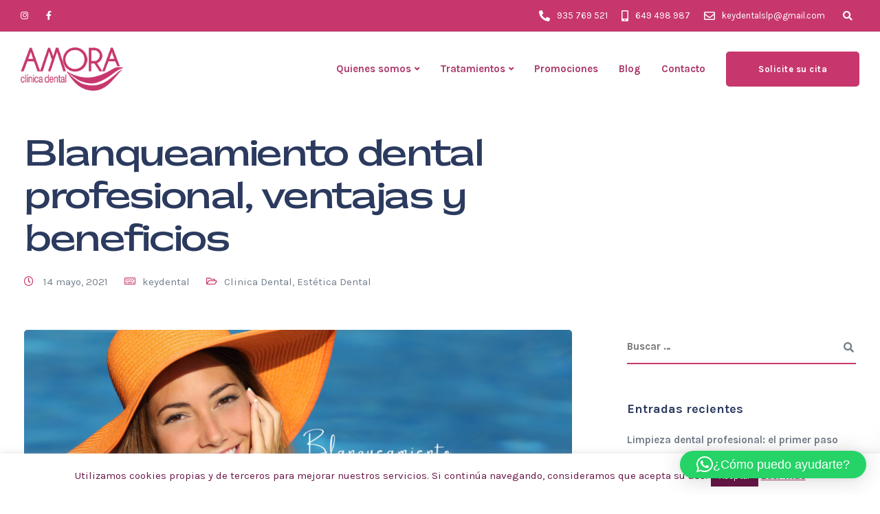

--- FILE ---
content_type: text/html; charset=UTF-8
request_url: https://amoraclinicadental.es/blanqueamiento-dental-profesional-ventajas-y-beneficios/
body_size: 30364
content:
<!DOCTYPE html>
<html lang="es">
    <head>
        <meta charset="UTF-8">
        <meta name="viewport" content="width=device-width, initial-scale=1">
        <link rel="profile" href="https://gmpg.org/xfn/11">

        <meta name='robots' content='index, follow, max-image-preview:large, max-snippet:-1, max-video-preview:-1' />

	<!-- This site is optimized with the Yoast SEO plugin v22.1 - https://yoast.com/wordpress/plugins/seo/ -->
	<title>Blanqueamiento dental profesional, ventajas y beneficios - Amora Clínica Dental</title>
	<meta name="description" content="El blanqueamiento dental profesional tiene múltiples ventajas y beneficios para tu salud bucodental, hoy vamos a contártelo para que no se te escape Blanqueamiento dental profesional, ventajas y beneficios - Amora Clínica Dental" />
	<link rel="canonical" href="https://amoraclinicadental.es/blanqueamiento-dental-profesional-ventajas-y-beneficios/" />
	<meta property="og:locale" content="es_ES" />
	<meta property="og:type" content="article" />
	<meta property="og:title" content="Blanqueamiento dental profesional, ventajas y beneficios - Amora Clínica Dental" />
	<meta property="og:description" content="El blanqueamiento dental profesional tiene múltiples ventajas y beneficios para tu salud bucodental, hoy vamos a contártelo para que no se te escape Blanqueamiento dental profesional, ventajas y beneficios - Amora Clínica Dental" />
	<meta property="og:url" content="https://amoraclinicadental.es/blanqueamiento-dental-profesional-ventajas-y-beneficios/" />
	<meta property="og:site_name" content="Amora Clínica Dental" />
	<meta property="article:publisher" content="https://www.facebook.com/amoraclinicadental/" />
	<meta property="article:published_time" content="2021-05-14T20:00:47+00:00" />
	<meta property="article:modified_time" content="2021-05-11T08:54:44+00:00" />
	<meta property="og:image" content="https://amoraclinicadental.es/wp-content/uploads/1.png" />
	<meta property="og:image:width" content="1200" />
	<meta property="og:image:height" content="627" />
	<meta property="og:image:type" content="image/png" />
	<meta name="author" content="keydental" />
	<meta name="twitter:card" content="summary_large_image" />
	<meta name="twitter:label1" content="Escrito por" />
	<meta name="twitter:data1" content="keydental" />
	<meta name="twitter:label2" content="Tiempo de lectura" />
	<meta name="twitter:data2" content="3 minutos" />
	<script type="application/ld+json" class="yoast-schema-graph">{"@context":"https://schema.org","@graph":[{"@type":"Article","@id":"https://amoraclinicadental.es/blanqueamiento-dental-profesional-ventajas-y-beneficios/#article","isPartOf":{"@id":"https://amoraclinicadental.es/blanqueamiento-dental-profesional-ventajas-y-beneficios/"},"author":{"name":"keydental","@id":"https://amoraclinicadental.es/#/schema/person/906d2aaf1f780e3a6f2727edd98a9ece"},"headline":"Blanqueamiento dental profesional, ventajas y beneficios","datePublished":"2021-05-14T20:00:47+00:00","dateModified":"2021-05-11T08:54:44+00:00","mainEntityOfPage":{"@id":"https://amoraclinicadental.es/blanqueamiento-dental-profesional-ventajas-y-beneficios/"},"wordCount":664,"commentCount":0,"publisher":{"@id":"https://amoraclinicadental.es/#organization"},"image":{"@id":"https://amoraclinicadental.es/blanqueamiento-dental-profesional-ventajas-y-beneficios/#primaryimage"},"thumbnailUrl":"https://amoraclinicadental.es/wp-content/uploads/1.png","keywords":["Amora","Amora clínica dental","blanqueamiento","blanqueamiento dental","blanqueamiento sabadell","clínica dental","clínica dental en Sabadell","estética dental","higiene dental","salud bucodental","salud dental","sonrisa"],"articleSection":["Clinica Dental","Estética Dental"],"inLanguage":"es","potentialAction":[{"@type":"CommentAction","name":"Comment","target":["https://amoraclinicadental.es/blanqueamiento-dental-profesional-ventajas-y-beneficios/#respond"]}]},{"@type":"WebPage","@id":"https://amoraclinicadental.es/blanqueamiento-dental-profesional-ventajas-y-beneficios/","url":"https://amoraclinicadental.es/blanqueamiento-dental-profesional-ventajas-y-beneficios/","name":"Blanqueamiento dental profesional, ventajas y beneficios - Amora Clínica Dental","isPartOf":{"@id":"https://amoraclinicadental.es/#website"},"primaryImageOfPage":{"@id":"https://amoraclinicadental.es/blanqueamiento-dental-profesional-ventajas-y-beneficios/#primaryimage"},"image":{"@id":"https://amoraclinicadental.es/blanqueamiento-dental-profesional-ventajas-y-beneficios/#primaryimage"},"thumbnailUrl":"https://amoraclinicadental.es/wp-content/uploads/1.png","datePublished":"2021-05-14T20:00:47+00:00","dateModified":"2021-05-11T08:54:44+00:00","description":"El blanqueamiento dental profesional tiene múltiples ventajas y beneficios para tu salud bucodental, hoy vamos a contártelo para que no se te escape Blanqueamiento dental profesional, ventajas y beneficios - Amora Clínica Dental","breadcrumb":{"@id":"https://amoraclinicadental.es/blanqueamiento-dental-profesional-ventajas-y-beneficios/#breadcrumb"},"inLanguage":"es","potentialAction":[{"@type":"ReadAction","target":["https://amoraclinicadental.es/blanqueamiento-dental-profesional-ventajas-y-beneficios/"]}]},{"@type":"ImageObject","inLanguage":"es","@id":"https://amoraclinicadental.es/blanqueamiento-dental-profesional-ventajas-y-beneficios/#primaryimage","url":"https://amoraclinicadental.es/wp-content/uploads/1.png","contentUrl":"https://amoraclinicadental.es/wp-content/uploads/1.png","width":1200,"height":627},{"@type":"BreadcrumbList","@id":"https://amoraclinicadental.es/blanqueamiento-dental-profesional-ventajas-y-beneficios/#breadcrumb","itemListElement":[{"@type":"ListItem","position":1,"name":"Portada","item":"https://amoraclinicadental.es/"},{"@type":"ListItem","position":2,"name":"Blanqueamiento dental profesional, ventajas y beneficios"}]},{"@type":"WebSite","@id":"https://amoraclinicadental.es/#website","url":"https://amoraclinicadental.es/","name":"Amora Clínica Dental en Sabadell","description":"Amora Clínica Dental en Sabadell es tu clínica dental especializada en una amplia gama de tratamientos dentales, incluyendo limpiezas bucales, blanqueamiento, diseño de sonrisa, ortodoncia e implantes dentales. Nuestro equipo de expertos en salud bucal está comprometido con brindar una sonrisa radiante y saludable a nuestros pacientes.","publisher":{"@id":"https://amoraclinicadental.es/#organization"},"potentialAction":[{"@type":"SearchAction","target":{"@type":"EntryPoint","urlTemplate":"https://amoraclinicadental.es/?s={search_term_string}"},"query-input":"required name=search_term_string"}],"inLanguage":"es"},{"@type":"Organization","@id":"https://amoraclinicadental.es/#organization","name":"Amora Clínica Dental en Sabadell","url":"https://amoraclinicadental.es/","logo":{"@type":"ImageObject","inLanguage":"es","@id":"https://amoraclinicadental.es/#/schema/logo/image/","url":"https://amoraclinicadental.es/wp-content/uploads/logo_amora.png","contentUrl":"https://amoraclinicadental.es/wp-content/uploads/logo_amora.png","width":200,"height":84,"caption":"Amora Clínica Dental en Sabadell"},"image":{"@id":"https://amoraclinicadental.es/#/schema/logo/image/"},"sameAs":["https://www.facebook.com/amoraclinicadental/","https://www.instagram.com/amora_clinica_dental/"]},{"@type":"Person","@id":"https://amoraclinicadental.es/#/schema/person/906d2aaf1f780e3a6f2727edd98a9ece","name":"keydental","image":{"@type":"ImageObject","inLanguage":"es","@id":"https://amoraclinicadental.es/#/schema/person/image/","url":"https://secure.gravatar.com/avatar/2c8eef03d1e0287d8c68d96603612838?s=96&d=mm&r=g","contentUrl":"https://secure.gravatar.com/avatar/2c8eef03d1e0287d8c68d96603612838?s=96&d=mm&r=g","caption":"keydental"},"url":"https://amoraclinicadental.es/author/keydental/"}]}</script>
	<!-- / Yoast SEO plugin. -->


<link rel='dns-prefetch' href='//fonts.googleapis.com' />
<link rel='preconnect' href='https://fonts.gstatic.com' crossorigin />
<link rel="alternate" type="application/rss+xml" title="Amora Clínica Dental &raquo; Feed" href="https://amoraclinicadental.es/feed/" />
<link rel="alternate" type="application/rss+xml" title="Amora Clínica Dental &raquo; Feed de los comentarios" href="https://amoraclinicadental.es/comments/feed/" />
<link rel="alternate" type="application/rss+xml" title="Amora Clínica Dental &raquo; Comentario Blanqueamiento dental profesional, ventajas y beneficios del feed" href="https://amoraclinicadental.es/blanqueamiento-dental-profesional-ventajas-y-beneficios/feed/" />
<script>
window._wpemojiSettings = {"baseUrl":"https:\/\/s.w.org\/images\/core\/emoji\/14.0.0\/72x72\/","ext":".png","svgUrl":"https:\/\/s.w.org\/images\/core\/emoji\/14.0.0\/svg\/","svgExt":".svg","source":{"concatemoji":"https:\/\/amoraclinicadental.es\/wp-includes\/js\/wp-emoji-release.min.js?ver=6.3.1"}};
/*! This file is auto-generated */
!function(i,n){var o,s,e;function c(e){try{var t={supportTests:e,timestamp:(new Date).valueOf()};sessionStorage.setItem(o,JSON.stringify(t))}catch(e){}}function p(e,t,n){e.clearRect(0,0,e.canvas.width,e.canvas.height),e.fillText(t,0,0);var t=new Uint32Array(e.getImageData(0,0,e.canvas.width,e.canvas.height).data),r=(e.clearRect(0,0,e.canvas.width,e.canvas.height),e.fillText(n,0,0),new Uint32Array(e.getImageData(0,0,e.canvas.width,e.canvas.height).data));return t.every(function(e,t){return e===r[t]})}function u(e,t,n){switch(t){case"flag":return n(e,"\ud83c\udff3\ufe0f\u200d\u26a7\ufe0f","\ud83c\udff3\ufe0f\u200b\u26a7\ufe0f")?!1:!n(e,"\ud83c\uddfa\ud83c\uddf3","\ud83c\uddfa\u200b\ud83c\uddf3")&&!n(e,"\ud83c\udff4\udb40\udc67\udb40\udc62\udb40\udc65\udb40\udc6e\udb40\udc67\udb40\udc7f","\ud83c\udff4\u200b\udb40\udc67\u200b\udb40\udc62\u200b\udb40\udc65\u200b\udb40\udc6e\u200b\udb40\udc67\u200b\udb40\udc7f");case"emoji":return!n(e,"\ud83e\udef1\ud83c\udffb\u200d\ud83e\udef2\ud83c\udfff","\ud83e\udef1\ud83c\udffb\u200b\ud83e\udef2\ud83c\udfff")}return!1}function f(e,t,n){var r="undefined"!=typeof WorkerGlobalScope&&self instanceof WorkerGlobalScope?new OffscreenCanvas(300,150):i.createElement("canvas"),a=r.getContext("2d",{willReadFrequently:!0}),o=(a.textBaseline="top",a.font="600 32px Arial",{});return e.forEach(function(e){o[e]=t(a,e,n)}),o}function t(e){var t=i.createElement("script");t.src=e,t.defer=!0,i.head.appendChild(t)}"undefined"!=typeof Promise&&(o="wpEmojiSettingsSupports",s=["flag","emoji"],n.supports={everything:!0,everythingExceptFlag:!0},e=new Promise(function(e){i.addEventListener("DOMContentLoaded",e,{once:!0})}),new Promise(function(t){var n=function(){try{var e=JSON.parse(sessionStorage.getItem(o));if("object"==typeof e&&"number"==typeof e.timestamp&&(new Date).valueOf()<e.timestamp+604800&&"object"==typeof e.supportTests)return e.supportTests}catch(e){}return null}();if(!n){if("undefined"!=typeof Worker&&"undefined"!=typeof OffscreenCanvas&&"undefined"!=typeof URL&&URL.createObjectURL&&"undefined"!=typeof Blob)try{var e="postMessage("+f.toString()+"("+[JSON.stringify(s),u.toString(),p.toString()].join(",")+"));",r=new Blob([e],{type:"text/javascript"}),a=new Worker(URL.createObjectURL(r),{name:"wpTestEmojiSupports"});return void(a.onmessage=function(e){c(n=e.data),a.terminate(),t(n)})}catch(e){}c(n=f(s,u,p))}t(n)}).then(function(e){for(var t in e)n.supports[t]=e[t],n.supports.everything=n.supports.everything&&n.supports[t],"flag"!==t&&(n.supports.everythingExceptFlag=n.supports.everythingExceptFlag&&n.supports[t]);n.supports.everythingExceptFlag=n.supports.everythingExceptFlag&&!n.supports.flag,n.DOMReady=!1,n.readyCallback=function(){n.DOMReady=!0}}).then(function(){return e}).then(function(){var e;n.supports.everything||(n.readyCallback(),(e=n.source||{}).concatemoji?t(e.concatemoji):e.wpemoji&&e.twemoji&&(t(e.twemoji),t(e.wpemoji)))}))}((window,document),window._wpemojiSettings);
</script>
<style>
img.wp-smiley,
img.emoji {
	display: inline !important;
	border: none !important;
	box-shadow: none !important;
	height: 1em !important;
	width: 1em !important;
	margin: 0 0.07em !important;
	vertical-align: -0.1em !important;
	background: none !important;
	padding: 0 !important;
}
</style>
	<link rel='stylesheet' id='bootstrap-css' href='https://amoraclinicadental.es/wp-content/themes/ekko/core/assets/css/bootstrap.min.css?ver=4.2' media='all' />
<link rel='stylesheet' id='keydesign-style-css' href='https://amoraclinicadental.es/wp-content/themes/ekko/style.css?ver=6.3.1' media='all' />
<link rel='stylesheet' id='child-style-css' href='https://amoraclinicadental.es/wp-content/themes/ekko-child/style.css?ver=6.3.1' media='all' />
<link rel='stylesheet' id='wp-block-library-css' href='https://amoraclinicadental.es/wp-includes/css/dist/block-library/style.min.css?ver=6.3.1' media='all' />
<style id='classic-theme-styles-inline-css'>
/*! This file is auto-generated */
.wp-block-button__link{color:#fff;background-color:#32373c;border-radius:9999px;box-shadow:none;text-decoration:none;padding:calc(.667em + 2px) calc(1.333em + 2px);font-size:1.125em}.wp-block-file__button{background:#32373c;color:#fff;text-decoration:none}
</style>
<style id='global-styles-inline-css'>
body{--wp--preset--color--black: #000000;--wp--preset--color--cyan-bluish-gray: #abb8c3;--wp--preset--color--white: #ffffff;--wp--preset--color--pale-pink: #f78da7;--wp--preset--color--vivid-red: #cf2e2e;--wp--preset--color--luminous-vivid-orange: #ff6900;--wp--preset--color--luminous-vivid-amber: #fcb900;--wp--preset--color--light-green-cyan: #7bdcb5;--wp--preset--color--vivid-green-cyan: #00d084;--wp--preset--color--pale-cyan-blue: #8ed1fc;--wp--preset--color--vivid-cyan-blue: #0693e3;--wp--preset--color--vivid-purple: #9b51e0;--wp--preset--gradient--vivid-cyan-blue-to-vivid-purple: linear-gradient(135deg,rgba(6,147,227,1) 0%,rgb(155,81,224) 100%);--wp--preset--gradient--light-green-cyan-to-vivid-green-cyan: linear-gradient(135deg,rgb(122,220,180) 0%,rgb(0,208,130) 100%);--wp--preset--gradient--luminous-vivid-amber-to-luminous-vivid-orange: linear-gradient(135deg,rgba(252,185,0,1) 0%,rgba(255,105,0,1) 100%);--wp--preset--gradient--luminous-vivid-orange-to-vivid-red: linear-gradient(135deg,rgba(255,105,0,1) 0%,rgb(207,46,46) 100%);--wp--preset--gradient--very-light-gray-to-cyan-bluish-gray: linear-gradient(135deg,rgb(238,238,238) 0%,rgb(169,184,195) 100%);--wp--preset--gradient--cool-to-warm-spectrum: linear-gradient(135deg,rgb(74,234,220) 0%,rgb(151,120,209) 20%,rgb(207,42,186) 40%,rgb(238,44,130) 60%,rgb(251,105,98) 80%,rgb(254,248,76) 100%);--wp--preset--gradient--blush-light-purple: linear-gradient(135deg,rgb(255,206,236) 0%,rgb(152,150,240) 100%);--wp--preset--gradient--blush-bordeaux: linear-gradient(135deg,rgb(254,205,165) 0%,rgb(254,45,45) 50%,rgb(107,0,62) 100%);--wp--preset--gradient--luminous-dusk: linear-gradient(135deg,rgb(255,203,112) 0%,rgb(199,81,192) 50%,rgb(65,88,208) 100%);--wp--preset--gradient--pale-ocean: linear-gradient(135deg,rgb(255,245,203) 0%,rgb(182,227,212) 50%,rgb(51,167,181) 100%);--wp--preset--gradient--electric-grass: linear-gradient(135deg,rgb(202,248,128) 0%,rgb(113,206,126) 100%);--wp--preset--gradient--midnight: linear-gradient(135deg,rgb(2,3,129) 0%,rgb(40,116,252) 100%);--wp--preset--font-size--small: 13px;--wp--preset--font-size--medium: 20px;--wp--preset--font-size--large: 36px;--wp--preset--font-size--x-large: 42px;--wp--preset--spacing--20: 0.44rem;--wp--preset--spacing--30: 0.67rem;--wp--preset--spacing--40: 1rem;--wp--preset--spacing--50: 1.5rem;--wp--preset--spacing--60: 2.25rem;--wp--preset--spacing--70: 3.38rem;--wp--preset--spacing--80: 5.06rem;--wp--preset--shadow--natural: 6px 6px 9px rgba(0, 0, 0, 0.2);--wp--preset--shadow--deep: 12px 12px 50px rgba(0, 0, 0, 0.4);--wp--preset--shadow--sharp: 6px 6px 0px rgba(0, 0, 0, 0.2);--wp--preset--shadow--outlined: 6px 6px 0px -3px rgba(255, 255, 255, 1), 6px 6px rgba(0, 0, 0, 1);--wp--preset--shadow--crisp: 6px 6px 0px rgba(0, 0, 0, 1);}:where(.is-layout-flex){gap: 0.5em;}:where(.is-layout-grid){gap: 0.5em;}body .is-layout-flow > .alignleft{float: left;margin-inline-start: 0;margin-inline-end: 2em;}body .is-layout-flow > .alignright{float: right;margin-inline-start: 2em;margin-inline-end: 0;}body .is-layout-flow > .aligncenter{margin-left: auto !important;margin-right: auto !important;}body .is-layout-constrained > .alignleft{float: left;margin-inline-start: 0;margin-inline-end: 2em;}body .is-layout-constrained > .alignright{float: right;margin-inline-start: 2em;margin-inline-end: 0;}body .is-layout-constrained > .aligncenter{margin-left: auto !important;margin-right: auto !important;}body .is-layout-constrained > :where(:not(.alignleft):not(.alignright):not(.alignfull)){max-width: var(--wp--style--global--content-size);margin-left: auto !important;margin-right: auto !important;}body .is-layout-constrained > .alignwide{max-width: var(--wp--style--global--wide-size);}body .is-layout-flex{display: flex;}body .is-layout-flex{flex-wrap: wrap;align-items: center;}body .is-layout-flex > *{margin: 0;}body .is-layout-grid{display: grid;}body .is-layout-grid > *{margin: 0;}:where(.wp-block-columns.is-layout-flex){gap: 2em;}:where(.wp-block-columns.is-layout-grid){gap: 2em;}:where(.wp-block-post-template.is-layout-flex){gap: 1.25em;}:where(.wp-block-post-template.is-layout-grid){gap: 1.25em;}.has-black-color{color: var(--wp--preset--color--black) !important;}.has-cyan-bluish-gray-color{color: var(--wp--preset--color--cyan-bluish-gray) !important;}.has-white-color{color: var(--wp--preset--color--white) !important;}.has-pale-pink-color{color: var(--wp--preset--color--pale-pink) !important;}.has-vivid-red-color{color: var(--wp--preset--color--vivid-red) !important;}.has-luminous-vivid-orange-color{color: var(--wp--preset--color--luminous-vivid-orange) !important;}.has-luminous-vivid-amber-color{color: var(--wp--preset--color--luminous-vivid-amber) !important;}.has-light-green-cyan-color{color: var(--wp--preset--color--light-green-cyan) !important;}.has-vivid-green-cyan-color{color: var(--wp--preset--color--vivid-green-cyan) !important;}.has-pale-cyan-blue-color{color: var(--wp--preset--color--pale-cyan-blue) !important;}.has-vivid-cyan-blue-color{color: var(--wp--preset--color--vivid-cyan-blue) !important;}.has-vivid-purple-color{color: var(--wp--preset--color--vivid-purple) !important;}.has-black-background-color{background-color: var(--wp--preset--color--black) !important;}.has-cyan-bluish-gray-background-color{background-color: var(--wp--preset--color--cyan-bluish-gray) !important;}.has-white-background-color{background-color: var(--wp--preset--color--white) !important;}.has-pale-pink-background-color{background-color: var(--wp--preset--color--pale-pink) !important;}.has-vivid-red-background-color{background-color: var(--wp--preset--color--vivid-red) !important;}.has-luminous-vivid-orange-background-color{background-color: var(--wp--preset--color--luminous-vivid-orange) !important;}.has-luminous-vivid-amber-background-color{background-color: var(--wp--preset--color--luminous-vivid-amber) !important;}.has-light-green-cyan-background-color{background-color: var(--wp--preset--color--light-green-cyan) !important;}.has-vivid-green-cyan-background-color{background-color: var(--wp--preset--color--vivid-green-cyan) !important;}.has-pale-cyan-blue-background-color{background-color: var(--wp--preset--color--pale-cyan-blue) !important;}.has-vivid-cyan-blue-background-color{background-color: var(--wp--preset--color--vivid-cyan-blue) !important;}.has-vivid-purple-background-color{background-color: var(--wp--preset--color--vivid-purple) !important;}.has-black-border-color{border-color: var(--wp--preset--color--black) !important;}.has-cyan-bluish-gray-border-color{border-color: var(--wp--preset--color--cyan-bluish-gray) !important;}.has-white-border-color{border-color: var(--wp--preset--color--white) !important;}.has-pale-pink-border-color{border-color: var(--wp--preset--color--pale-pink) !important;}.has-vivid-red-border-color{border-color: var(--wp--preset--color--vivid-red) !important;}.has-luminous-vivid-orange-border-color{border-color: var(--wp--preset--color--luminous-vivid-orange) !important;}.has-luminous-vivid-amber-border-color{border-color: var(--wp--preset--color--luminous-vivid-amber) !important;}.has-light-green-cyan-border-color{border-color: var(--wp--preset--color--light-green-cyan) !important;}.has-vivid-green-cyan-border-color{border-color: var(--wp--preset--color--vivid-green-cyan) !important;}.has-pale-cyan-blue-border-color{border-color: var(--wp--preset--color--pale-cyan-blue) !important;}.has-vivid-cyan-blue-border-color{border-color: var(--wp--preset--color--vivid-cyan-blue) !important;}.has-vivid-purple-border-color{border-color: var(--wp--preset--color--vivid-purple) !important;}.has-vivid-cyan-blue-to-vivid-purple-gradient-background{background: var(--wp--preset--gradient--vivid-cyan-blue-to-vivid-purple) !important;}.has-light-green-cyan-to-vivid-green-cyan-gradient-background{background: var(--wp--preset--gradient--light-green-cyan-to-vivid-green-cyan) !important;}.has-luminous-vivid-amber-to-luminous-vivid-orange-gradient-background{background: var(--wp--preset--gradient--luminous-vivid-amber-to-luminous-vivid-orange) !important;}.has-luminous-vivid-orange-to-vivid-red-gradient-background{background: var(--wp--preset--gradient--luminous-vivid-orange-to-vivid-red) !important;}.has-very-light-gray-to-cyan-bluish-gray-gradient-background{background: var(--wp--preset--gradient--very-light-gray-to-cyan-bluish-gray) !important;}.has-cool-to-warm-spectrum-gradient-background{background: var(--wp--preset--gradient--cool-to-warm-spectrum) !important;}.has-blush-light-purple-gradient-background{background: var(--wp--preset--gradient--blush-light-purple) !important;}.has-blush-bordeaux-gradient-background{background: var(--wp--preset--gradient--blush-bordeaux) !important;}.has-luminous-dusk-gradient-background{background: var(--wp--preset--gradient--luminous-dusk) !important;}.has-pale-ocean-gradient-background{background: var(--wp--preset--gradient--pale-ocean) !important;}.has-electric-grass-gradient-background{background: var(--wp--preset--gradient--electric-grass) !important;}.has-midnight-gradient-background{background: var(--wp--preset--gradient--midnight) !important;}.has-small-font-size{font-size: var(--wp--preset--font-size--small) !important;}.has-medium-font-size{font-size: var(--wp--preset--font-size--medium) !important;}.has-large-font-size{font-size: var(--wp--preset--font-size--large) !important;}.has-x-large-font-size{font-size: var(--wp--preset--font-size--x-large) !important;}
.wp-block-navigation a:where(:not(.wp-element-button)){color: inherit;}
:where(.wp-block-post-template.is-layout-flex){gap: 1.25em;}:where(.wp-block-post-template.is-layout-grid){gap: 1.25em;}
:where(.wp-block-columns.is-layout-flex){gap: 2em;}:where(.wp-block-columns.is-layout-grid){gap: 2em;}
.wp-block-pullquote{font-size: 1.5em;line-height: 1.6;}
</style>
<link rel='stylesheet' id='foobox-free-min-css' href='https://amoraclinicadental.es/wp-content/plugins/foobox-image-lightbox/free/css/foobox.free.min.css?ver=2.7.35' media='all' />
<link rel='stylesheet' id='contact-form-7-css' href='https://amoraclinicadental.es/wp-content/plugins/contact-form-7/includes/css/styles.css?ver=5.9.7' media='all' />
<link rel='stylesheet' id='cookie-law-info-css' href='https://amoraclinicadental.es/wp-content/plugins/cookie-law-info/legacy/public/css/cookie-law-info-public.css?ver=3.2.9' media='all' />
<link rel='stylesheet' id='cookie-law-info-gdpr-css' href='https://amoraclinicadental.es/wp-content/plugins/cookie-law-info/legacy/public/css/cookie-law-info-gdpr.css?ver=3.2.9' media='all' />
<link rel='stylesheet' id='kd-addon-style-css' href='https://amoraclinicadental.es/wp-content/plugins/keydesign-addon/assets/css/kd_vc_front.css?ver=6.3.1' media='all' />
<style id='kd-addon-style-inline-css'>
.tt_button.second-style .iconita,#single-page #comments input[type="submit"]:hover,.tt_button.tt_secondary_button,.tt_button.tt_secondary_button .iconita,.team-carousel .owl-item .team-member.design-creative .team-socials a,.format-quote .entry-wrapper:before,.blog-single-title a:hover,.upper-footer i:hover,.wpb-js-composer .vc_tta-container .vc_tta-tabs.vc_tta-tabs-position-left .vc_tta-tab a:hover,.wpb-js-composer .vc_tta-container .vc_tta-tabs.vc_tta-tabs-position-left .vc_tta-tab.vc_active a,.wpb-js-composer .vc_tta-container .vc_tta-tabs.vc_tta-tabs-position-right .vc_tta-tab a:hover,.wpb-js-composer .vc_tta-container .vc_tta-tabs.vc_tta-tabs-position-right .vc_tta-tab.vc_active a,footer.underline-effect .textwidget a:hover,.kd-price-block .pb-price,.team-member.design-classic .kd-team-contact a:hover,#commentform #submit:hover,.kd-panel-subtitle ul>li:before,.kd-panel-subtitle ol>li:before,.tab-text-container ul>li:before,.side-content-text ul>li:before,.wpb_text_column ul>li:before,.modal-content-contact .redux-social-media-list i:hover,.related-content .portfolio .post-link:hover,.related-content .portfolio h5 a:hover,#posts-content .post-link:hover,.team-member.design-classic .team-socials .fab,.vc_grid-item-mini .blog-detailed-grid .vc_gitem-post-data.vc_gitem-post-data-source-post_date p:before,.vc_grid-item-mini .blog-detailed-grid .vc_gitem-post-data.vc_gitem-post-data-source-post_date div:before,#posts-content.blog-detailed-grid .entry-meta a:hover,.woocommerce div.product .woocommerce-tabs ul.tabs li.active a,.woocommerce div.product .woocommerce-tabs ul.tabs li a:hover,.large-counter .kd_counter_units,.footer_widget .redux-social-media-list i,.woocommerce ul.products li.product .categories a:hover,#single-page .bbp-login-form .user-submit:hover,.woocommerce-page ul.products li.product.woo-minimal-style .button,.woocommerce-page ul.products li.product.woo-minimal-style .added_to_cart,.menubar #main-menu .navbar-nav .mega-menu.menu-item-has-children .dropdown:hover > a,.key-icon-box .ib-link a,.footer-bar .footer-nav-menu ul li a:hover,#popup-modal .close:hover,body.maintenance-mode .container h2,.wpb-js-composer .vc_tta-container .vc_tta.vc_tta-style-classic.vc_tta-tabs-position-top .vc_tta-tabs-container .vc_tta-tabs-list li.vc_active a,.wpb-js-composer .vc_tta-container .vc_tta.vc_tta-style-classic.vc_tta-tabs-position-top .vc_tta-tabs-container .vc_tta-tabs-list li a:hover,blockquote:before,.feature-sections-wrapper .feature-sections-tabs .nav-tabs a:hover i,.feature-sections-wrapper .feature-sections-tabs .nav-tabs li.active a i,.woocommerce nav.woocommerce-pagination ul li a:hover,.port-prev.tt_button,.port-next.tt_button,.upper-footer .socials-widget a:hover .fa,.woocommerce .woocommerce-form-login .button:hover,.footer_widget ul a:hover,.side-content-text ul li:before,span.bbp-admin-links a:hover,#bbpress-forums #bbp-single-user-details #bbp-user-navigation a:hover,.vc_grid-item-mini .vc_gitem-post-data.vc_gitem-post-data-source-post_date div:before,.vc_grid-item-mini .vc_gitem-post-data.vc_gitem-post-data-source-post_author a:before,.vc_grid-item-mini .blog-detailed-grid .vc_btn3-container:hover a,.feature-sections-wrapper .feature-sections-tabs .nav-tabs a:hover,.topbar-lang-switcher ul li a:hover span,.feature-sections-wrapper .feature-sections-tabs .nav-tabs li.active a,div.bbp-breadcrumb a:hover,#bbpress-forums div.bbp-topic-author a.bbp-author-name,#bbpress-forums div.bbp-reply-author a.bbp-author-name,.kd_pie_chart .kd-piechart-icon,.row .vc_toggle_size_md.vc_toggle_simple .vc_toggle_title:hover h4,.row .vc_toggle_size_md.vc_toggle_default .vc_toggle_title:hover h4,.woocommerce .checkout_coupon .button:hover:hover,.woocommerce-page #payment #place_order:hover,.team-member.design-minimal .team-socials a,.woocommerce-cart #single-page table.cart .button:hover,.woocommerce-cart #single-page table.cart .actions .button:hover,.wpb-js-composer .vc_tta-container .vc_tta-color-white.vc_tta-style-modern .vc_tta-tab.vc_active a,.team-member.design-two:hover .team-socials .fab:hover,.team-member.design-two .team-socials .fab:hover,#single-page .return-to-shop a:hover,.woocommerce-error a,.woocommerce-info a,.woocommerce-message a,.woocommerce-cart .wc-proceed-to-checkout a.checkout-button:hover,.navbar-nav li.dropdown:hover .dropdown-menu:hover li a:hover,.woocommerce ul.products li.product h2:hover,.keydesign-cart .buttons .btn,.woocommerce .keydesign-cart .buttons .btn,.woocommerce #payment #place_order:hover,.woocommerce-page #payment #place_order:hover,.portfolio-meta.share-meta .fa:hover,.woocommerce-account #single-page .woocommerce-Button:hover,.woocommerce #respond input#submit:hover,.woocommerce-page ul.products li.product.woo-minimal-style .button:hover,.woocommerce-page ul.products li.product.woo-minimal-style .added_to_cart:hover,.blog_widget ul li a:hover,#posts-content .entry-meta a:hover,.woocommerce a.button:hover,.keydesign-cart:hover .cart-icon,#comments input[type="submit"],.search-submit:hover,.blog-single-content .tags a,.lower-footer a:hover,#posts-content .post .blog-single-title a:hover,#posts-content.blog-minimal-list .blog-single-title a:hover,#posts-content.blog-img-left-list .blog-single-title a:hover,.socials-widget a:hover .fa,.socials-widget a:hover,#customizer .ekko-tooltip,.footer_widget .menu li a:hover,.row .vc_toggle_size_md.vc_toggle_simple .vc_toggle_title:hover h4,#single-page .single-page-content .widget ul li a:hover,#comments .reply a:hover,#comments .comment-meta a:hover,#kd-slider .secondary_slider,#single-page .single-page-content .widget ul li.current-menu-item a,.team-socials .fa:hover,#posts-content .post .tt_button:hover .fa,#posts-content .post .tt_button:hover,.topbar-socials a:hover .fa,.pricing .pricing-price,.pricing-table .tt_button,.topbar-phone .iconsmind-Telephone ,.topbar-email .iconsmind-Mail,.modal-content-contact .key-icon-box .service-heading a:hover,.pricing-table.active .tt_button:hover,.footer-business-content a:hover,.vc_grid-item-mini .vc_gitem-zone .vc_btn3.vc_btn3-style-custom,.star-rating span,.es-accordion .es-heading h4 a:hover,.keydesign-cart ul.product_list_widget .cart-item:hover,.woocommerce .keydesign-cart ul.product_list_widget .cart-item:hover,#customizer .options a:hover i,.woocommerce .price_slider_wrapper .price_slider_amount .button,#customizer .options a:hover,#single-page input[type="submit"]:hover,#posts-content .post input[type="submit"]:hover,.active .pricing-option i,#comments .reply a:hover,.meta-content .tags a:hover,.navigation.pagination .next,.woocommerce-cart#single-page table.cart .product-name a:hover,.navigation.pagination .prev,.product_meta a:hover,.tags a:hover,.tagcloud a:hover,.tt_button.second-style,.lower-footer .pull-right a:hover,.woocommerce-review-link:hover,.section .wpcf7-mail-sent-ok,.blog-header-form .wpcf7-mail-sent-ok,.upper-footer .modal-menu-item,.video-socials a:hover .fa,.kd_pie_chart .pc-link a:hover,.vc_grid-item-mini .vc_gitem_row .vc_gitem-col h4:hover,.fa,.far,.fas,.fab,.wpcf7 .wpcf7-submit:hover,.contact .wpcf7-response-output,.video-bg .secondary-button:hover,#headerbg li a.active,#headerbg li a.active:hover,.footer-nav a:hover ,.wpb_wrapper .menu a:hover ,.text-danger,.blog_widget ul li a:before,.pricing i,.content-area .vc_grid .vc_gitem-zone-c .vc_general,code,#single-page .single-page-content ul li:before,.subscribe-form header .wpcf7-submit,#posts-content .page-content ul li:before,.chart-content .nc-icon-outline,.chart,.row .vc_custom_heading a:hover,.secondary-button-inverse,.primary-button.button-inverse:hover,.primary-button,a,.kd-process-steps .pss-step-number span,.navbar-default .navbar-nav > .active > a,.pss-link a:hover,.kd_number_string,.featured_content_parent .active-elem h4,.contact-map-container .toggle-map:hover .fa,.contact-map-container .toggle-map:hover,.testimonials.slider .tt-container:before,.tt_button:hover,div.wpforms-container-full .wpforms-form input[type=submit]:hover,div.wpforms-container-full .wpforms-form button[type=submit]:hover,.nc-icon-outline,.phb-simple-link:hover,.content-area .vc_grid-item-mini:hover .vc_gitem-zone-c .vc_gitem_row .vc_gitem-col h4,.woocommerce ul.products li.product h3:hover,.wpb_text_column ol>li:before,.wpb_text_column ul>li:before,.key-icon-box .ib-link a:hover,.features-tabs .tab-controls li a:hover,.features-tabs.tab-img-fullwidth li.active a,.wp-block-button .wp-block-button__link:hover,.wp-block-archives li a:hover,.wp-block-categories.wp-block-categories-list li a:hover,.cb-container .cb-img-area i,.kd-counter-icon i,.features-tabs .tab-controls li i,.key-icon-box i,.business-info-wrapper .toggle-map-info,.process-icon i,.kd-progress-icon i,.footer_widget ul.redux-social-media-list li i:hover,.side-content-wrapper i.section-icon,.menu-item-badge {color: #C7376D;}.navbar.navbar-default.navbar-shrink .menubar .navbar-nav .active > a,.navbar.navbar-default .menubar .navbar-nav .active > a {color: #C7376D!important;}.play-btn-primary-color .play-video:hover,.play-btn-primary-color .play-video,.play-btn-primary-color.play-video:hover,.play-btn-primary-color.play-video,.search .search-form .search-field,.feature-sections-wrapper .feature-sections-tabs .nav-tabs li.active a,.blog_widget .woocommerce-product-search .search-field,.features-tabs.tab-img-fullwidth li.active a,.pricing-table.active,.key-icon-box:hover .ib-wrapper,.cb-container:hover,.modal-content-inner .wpcf7-not-valid-tip,.section .wpcf7-mail-sent-ok,.toggle-map-info:hover,.blog-header-form .wpcf7-mail-sent-ok,.blog-header-form .wpcf7-not-valid-tip,.section .wpcf7-not-valid-tip,.kd-side-panel .wpcf7-not-valid-tip,.kd-process-steps.process-checkbox-template .pss-item:before,.kd-process-steps.process-checkbox-template,.kd-separator,.kd-separator .kd-separator-line {border-color: #C7376D;}.pricing .pricing-price.sale-yes .pt-normal-price:after,.woocommerce .single_variation_wrap button.button.alt.disabled,.video-modal .modal-content .close:hover,#single-page .bbp-login-form .user-submit,.bbpress #user-submit,.gform_wrapper .gform_footer input.button,.gform_wrapper .gform_footer input[type=submit],input[type="button"].ninja-forms-field,.modal-content-inner .wpcf7-submit:hover,.searchform #searchsubmit,#kd-slider,.kd-contact-form.light_background .wpcf7 .wpcf7-submit,.footer-newsletter-form .wpcf7 .wpcf7-submit,.kd_progressbarfill,.phone-wrapper,.wpb_wrapper #loginform .button,.woocommerce input.button,.email-wrapper,.woocommerce ul.products li.product .added_to_cart:hover,.footer-business-info.footer-socials a:hover,.parallax.with-overlay:after,.content-area .vc_grid-filter>.vc_grid-filter-item span:after,.tt_button.tt_secondary_button:hover,.pricing-table .tt_button:hover,.modal-content-inner .wpcf7-not-valid-tip,.kd-side-panel .wpcf7-not-valid-tip,.tt_button.second-style:hover,.pricing-table.active .tt_button,#customizer .screenshot a,.heading-separator,.blog-header-form .wpcf7-not-valid-tip,.section .wpcf7-not-valid-tip,.port-prev.tt_button:hover,.port-next.tt_button:hover,.owl-buttons div:hover,.row .vc_toggle_default .vc_toggle_icon,.row .vc_toggle_default .vc_toggle_icon::after,.row .vc_toggle_default .vc_toggle_icon::before,.woocommerce #respond input#submit,.woocommerce a.button,.upper-footer .modal-menu-item:hover,.contact-map-container .toggle-map,.portfolio-item .portfolio-content,.tt_button,#wrapper .vc_grid-btn-load_more .vc_general,.owl-dot span,.woocommerce a.remove:hover,.pricing .secondary-button.secondary-button-inverse:hover,.with-overlay .parallax-overlay,.secondary-button.secondary-button-inverse:hover,.secondary-button,#kd-slider .bullet-bar.tparrows,.primary-button.button-inverse,#posts-content .post input[type="submit"],.btn-xl,.with-overlay,.vc_grid-item-mini .vc_gitem-zone .vc_btn3.vc_btn3-style-custom:hover,.woocommerce .price_slider_wrapper .ui-slider-horizontal .ui-slider-range,.separator,.woocommerce button.button,.cb-container.cb_main_color:hover,.keydesign-cart .buttons .btn:hover,.woocommerce .keydesign-cart .buttons .btn:hover,.woocommerce ul.products li.product .button:hover,#single-page #comments input[type="submit"]:hover,.contact-map-container .toggle-map:hover,.wpcf7 .wpcf7-submit:hover,.owl-dot span,.features-tabs .tab.active,.pricing-table.DetailedStyle.active .pricing-title .pricing-title-content,.content-area .vc_grid .vc-gitem-zone-height-mode-auto.vc_gitem-zone.vc_gitem-zone-a:before,.row .vc_toggle_simple .vc_toggle_title:hover .vc_toggle_icon::after,.row .vc_toggle_simple .vc_toggle_title:hover .vc_toggle_icon::before,.wpcf7 .wpcf7-submit,.navigation.pagination .next:hover,#single-page .vc_col-sm-3 .wpcf7 .wpcf7-submit,.spinner:before,.toggle-map-info:hover,.content-area .vc_grid .vc_gitem-zone-c .vc_general:hover,.content-area .vc_grid-item-mini .vc_gitem-animate-fadeIn .vc_gitem-zone.vc_gitem-zone-a:before,.keydesign-cart .badge,.tags a:after,.tagcloud a:after,div.wpcf7 .wpcf7-form .ajax-loader,#bbp_search_submit,div.wpforms-container-full .wpforms-form input[type=submit],div.wpforms-container-full .wpforms-form button[type=submit],.comparison-pricing-table .vc_custom_heading.active,.comparison-pricing-table .pricing-row.active,#commentform #submit,footer.underline-effect .textwidget a:after,footer.underline-effect .navbar-footer li a:after,footer.underline-effect .footer_widget .menu li a:after,#main-menu.underline-effect .navbar-nav .mega-menu .dropdown-menu .menu-item a:after,#main-menu.underline-effect .navbar-nav .menu-item .dropdown-menu .menu-item a:after,.kd-process-steps.process-checkbox-template .pss-step-number span:before,.kd-process-steps.process-checkbox-template .pss-step-number:before,.kd-process-steps.process-checkbox-template .pss-item:before,.blog-page-numbers li.active a,.woocommerce nav.woocommerce-pagination ul li span.current,.woocommerce span.onsale,.kd-price-switch input:checked + .price-slider,.team-member.design-classic .kd-team-contact .kd-team-email:before,.team-member.design-classic .kd-team-contact .kd-team-phone:before,.team-member.design-creative .team-image:before,.team-member.design-creative .team-content-hover:before,.testimonials.slider.with-image .tt-content .tt-container,.ib-hover-2.key-icon-box:hover .ib-wrapper,#main-menu.background-dropdown-effect .navbar-nav .menu-item-has-children .dropdown-menu a:hover,.team-member.design-classic .team-socials a:after,.woocommerce .price_slider_wrapper .ui-slider .ui-slider-handle,.navigation.pagination .prev:hover,.kd-panel-phone:after,.kd-panel-email:after,.kd-panel-social-list .redux-social-media-list a:after,footer.underline-effect .footer_widget ul li.cat-item a:after,.play-btn-primary-color .play-video,.wp-block-button__link,.cd-handle,.timeline-item-wrapper.full-link-card .timeline-full-link:hover,.timeline-item-wrapper.full-link-card:hover + .timeline-item-arrow + .timeline-item-point {background-color: #C7376D;}.menu-item-badge {background-color: #C7376D1f;}#single-page .bbp-login-form .user-submit,#single-page #comments input[type="submit"]:hover,.navigation.pagination .next,.navigation.pagination .prev,.upper-footer .modal-menu-item,.wpcf7 .wpcf7-submit:hover,.tt_button,#wrapper .vc_grid-btn-load_more .vc_general,div.wpforms-container-full .wpforms-form input[type=submit]:hover,div.wpforms-container-full .wpforms-form button[type=submit]:hover,.navigation.pagination .next,.navigation.pagination .prev,.woocommerce ul.products li.product .button:hover,.woocommerce .price_slider_wrapper .ui-slider .ui-slider-handle,.pricing.active,.vc_grid-item-mini .vc_gitem-zone .vc_btn3.vc_btn3-style-custom,.primary-button.button-inverse:hover,.primary-button.button-inverse,.keydesign-cart .buttons .btn,.woocommerce .keydesign-cart .buttons .btn,.wpcf7 .wpcf7-submit,.wpb_wrapper #loginform .button,.owl-buttons div:hover,.woocommerce button.button,.woocommerce a.button,.content-area .vc_grid .vc_gitem-zone-c .vc_general,#commentform #submit,div.wpforms-container-full .wpforms-form input[type=submit],div.wpforms-container-full .wpforms-form button[type=submit],.wp-block-button__link,#posts-content .post input[type="submit"],.woocommerce ul.products li.product .added_to_cart,.woocommerce input.button,.owl-dot.active span,.owl-dot:hover span {border: 2px solid #C7376D;}div.wpcf7 .wpcf7-form .ajax-loader {border: 5px solid #C7376D;}.blog_widget .woocommerce-product-search .search-field,.blog_widget .search-form .search-field,.page-404 .tt_button,#wrapper .widget-title,.blockquote-reverse,.testimonials.slider.owl-dot.active span,.tags a:hover,.tagcloud a:hover,.contact-map-container .toggle-map:hover,.navigation.pagination .next:hover,.navigation.pagination .prev:hover,.contact .wpcf7-response-output,.video-bg .secondary-button,#single-page .single-page-content .widget .widgettitle,.image-bg .secondary-button,.contact .wpcf7-form-control-wrap textarea.wpcf7-form-control:focus,.contact .wpcf7-form-control-wrap input.wpcf7-form-control:focus,.team-member-down:hover .triangle,.team-member:hover .triangle,.comparison-pricing-table .vc_custom_heading.active,.comparison-pricing-table .pricing-row.active,.features-tabs .tab.active:after,.tabs-image-left.features-tabs .tab.active:after,.secondary-button-inverse,.kd-process-steps.process-number-template ul li:hover,.wpb-js-composer .vc_tta-container .vc_tta.vc_tta-style-classic.vc_tta-tabs-position-top .vc_tta-tabs-container .vc_tta-tabs-list li.vc_active a,.vc_separator .vc_sep_holder .vc_sep_line,.timeline-item-wrapper.full-link-card:hover + .timeline-item-arrow {border-color: #C7376D;}.wpb-js-composer .vc_tta-container .vc_tta-tabs.vc_tta-tabs-position-left .vc_tta-tab.vc_active a,.wpb-js-composer .vc_tta-container .vc_tta-tabs.vc_tta-tabs-position-right .vc_tta-tab.vc_active a,.wpb-js-composer .vc_tta-container .vc_tta-tabs.vc_tta-tabs-position-left .vc_tta-tab.vc_active,.wpb-js-composer .vc_tta-container .vc_tta-tabs.vc_tta-tabs-position-right .vc_tta-tab.vc_active {border-bottom-color: #C7376D;}.wpb-js-composer .vc_tta-container.vc_tta-tabs.vc_tta-tabs-position-left .vc_tta-tab:before {border-right: 9px solid #C7376D;}.wpb-js-composer .vc_tta-container .vc_tta.vc_tta-style-classic.vc_tta-tabs-position-top .vc_tta-tabs-container .vc_tta-tabs-list li:before {border-top: 9px solid #C7376D;}#wrapper .vc_grid-btn-load_more .vc_general:hover,.tt_button.btn_secondary_color.tt_secondary_button:hover,.tt_button.btn_secondary_color,#wrapper.btn-hover-2 .wpcf7 .wpcf7-submit:hover,.btn-hover-2 #commentform #submit:hover,.btn-hover-2 .kd-panel-contact .wpcf7-submit:hover,.play-btn-secondary-color .play-video {background-color: #6C124E;}.tt_button.btn_secondary_color.tt_secondary_button .iconita,.tt_button.btn_secondary_color.tt_secondary_button,.tt_button.btn_secondary_color:hover {color: #6C124E;}.tt_button.btn_secondary_color {border: 2px solid #6C124E;}#wrapper .vc_grid-btn-load_more .vc_general:hover,.play-btn-secondary-color .play-video:hover,.play-btn-secondary-color .play-video,.play-btn-secondary-color.play-video:hover,.play-btn-secondary-color.play-video,#wrapper.btn-hover-2 .wpcf7 .wpcf7-submit:hover,.btn-hover-2 #commentform #submit:hover,.btn-hover-2 .kd-panel-contact .wpcf7-submit:hover {border-color: #6C124E;}h1,h2,h3,h4,h5,.wp-block-search .wp-block-search__label,.kd_progress_bar .kd_progb_head .kd-progb-title h4,.es-accordion .es-heading h4 a,.wpb-js-composer .vc_tta-color-white.vc_tta-style-modern .vc_tta-tab>a:hover,#comments .fn,#comments .fn a,.portfolio-block h4,.rw-author-details h4,.testimonials.slider .author,.vc_grid-item-mini .vc_gitem_row .vc_gitem-col h4,.team-content h5,.key-icon-box .service-heading,.post a:hover,.kd_pie_chart .kd_pc_title,.kd_pie_chart .pc-link a,.testimonials .tt-content h4,.kd-photobox .phb-content h4,.kd-process-steps .pss-text-area h4,.widget-title,.kd-promobox .prb-content h4,.bp-content h4,.reply-title,.product_meta,.blog-header .section-heading,.tcards-title,.tcards_header .tcards-name,.woocommerce-result-count,.pss-link a,.navbar-default .nav li a,.logged-in .navbar-nav a,.navbar-nav .menu-item a,.woocommerce table.shop_attributes th,.portfolio-block strong,.keydesign-cart .nc-icon-outline-cart,.portfolio-meta.share-meta .fa,.subscribe input[type="submit"],.es-accordion .es-speaker-container .es-speaker-name,.pricing-title,.woocommerce-cart#single-page table.cart .product-name a,.wpb-js-composer .vc_tta-container .vc_tta-color-white.vc_tta-style-modern .vc_tta-tab>a,.rw_rating .rw-title,.group_table .label,.cb-container.cb_transparent_color:hover .cb-heading,.app-gallery .ag-section-desc h4,.single-post .wpb_text_column strong,.owl-buttons div,#single-page .single-page-content .widget ul li a,.modal-content-contact .key-icon-box .service-heading a,.woocommerce-ordering select,.woocommerce div.product .woocommerce-tabs .panel #reply-title,.page-404 .section-subheading,.showcoupon:hover,.pricing-table .pricing-img i,.navbar-default .navbar-nav > li > a:hover,.testimonials.slider.with-image .tt-container h6,.socials-widget a:hover .fa,.socials-widget a:hover,.owl-nav div,#comments label,.author-box-wrapper .author-name h6,.keydesign-cart .empty-cart,.play-video:hover .fa-play,.author-website,.post-link:hover,#comments .reply a:hover,.author-desc-wrapper a:hover,.blog-single-content .tags a:hover,.woocommerce #coupon_code,.woocommerce .quantity .qty,.kd-price-block .pb-content-wrap .pb-pricing-wrap,.blog-single-title a,.topbar-phone a:hover,.topbar-email a:hover,.topbar #menu-topbar-menu li a:hover,.navbar-topbar li a:hover,.fa.toggle-search:hover,.business-info-header i,.tt_secondary_button.tt_third_button:hover,.tt_secondary_button.tt_third_button:hover .fa,.keydesign-cart .subtotal,#single-page p.cart-empty,blockquote cite,.cta-icon i,.pricing .pricing-option strong,.pricing-table.DetailedStyle .pricing .pricing-price,body.maintenance-mode .countdown,.mobile-cart .keydesign-cart,body.woocommerce-page .entry-header .section-heading,.feature-sections-wrapper .feature-sections-tabs .nav-tabs a,.team-member.design-minimal .team-socials a:hover,.content-area .vc_grid-filter>.vc_grid-filter-item:hover>span,.key-icon-box .ib-link a:hover,.rw-link a:hover,.tcards-link a:hover,.team-link a:hover,.feature-sections-wrapper .side-content-wrapper .simple-link:hover,.woocommerce ul.products li.product .price,.woocommerce-page ul.products li.product.woo-minimal-style:hover .button:hover,.breadcrumbs,.kd_pie_chart .pc_percent_container,.product_meta a:hover,.modal-content-contact .key-icon-box.icon-left.icon-default .fa,.navbar-default .nav:hover > li.dropdown:hover > a,.menubar #main-menu .navbar-nav .mega-menu.menu-item-has-children .dropdown > a,#posts-content.blog-detailed-grid .entry-meta a,.woocommerce nav.woocommerce-pagination ul li a,.content-area .vc_grid-filter>.vc_grid-filter-item.vc_active>span,.feature-sections-wrapper .feature-sections-tabs .nav-tabs a i,.vc_toggle_simple .vc_toggle_title .vc_toggle_icon::after,.vc_toggle_simple .vc_toggle_title .vc_toggle_icon::before,.testimonials .tt-content .content,.es-accordion .es-time,.es-accordion .es-time i,.related-content .portfolio .post-link,.phb-simple-link,.ps-secondary-variant,.ps-default-variant,.vc_custom_heading.post-link,#posts-content .post-link,.kd-price-block .pb-content-wrap h5 a {color: #2b3a5e;}.ib-link.iconbox-main-color a:hover{color: #2b3a5e !important;}.vc_toggle.vc_toggle_default .vc_toggle_icon,.row .vc_toggle_size_md.vc_toggle_default .vc_toggle_title .vc_toggle_icon:before,.row .vc_toggle_size_md.vc_toggle_default .vc_toggle_title .vc_toggle_icon:after,.searchform #searchsubmit:hover {background-color: #2b3a5e;}.menubar #main-menu .navbar-nav .mega-menu.menu-item-has-children .dropdown > a {color: #AC3A6B !important;}.navbar-default .navbar-toggle .icon-bar,.navbar-toggle .icon-bar:before,.navbar-toggle .icon-bar:after {background-color: #AC3A6B;}.kd-contact-form.light_background .wpcf7 .wpcf7-submit:hover {background-color: #2b3a5e !important;}.kd_counter_number:after {background-color: #737f8c;}.testimonials.slider .owl-dot:hover span {border-color: #2b3a5e;}.cb-container.cb_transparent_color:hover .cb-text-area p {color: #737f8c;}.wpcf7 .wpcf7-text::-webkit-input-placeholder { color: #2b3a5e; }.wpcf7 .wpcf7-text::-moz-placeholder { color: #2b3a5e; }.wpcf7 .wpcf7-text:-ms-input-placeholder { color: #2b3a5e; }.wpcf7-form-control-wrap .wpcf7-textarea::-webkit-input-placeholder { color: #2b3a5e; }.wpcf7-form-control-wrap .wpcf7-textarea::-moz-placeholder {color: #2b3a5e; }.wpcf7-form-control-wrap .wpcf7-textarea:-ms-input-placeholder {color: #2b3a5e; }.footer-newsletter-form .wpcf7-form .wpcf7-email,.footer-business-info.footer-socials a,.upper-footer {background-color: #2B3A5E;}.upper-footer {border-color: #2B3A5E;}.footer-business-info,.lower-footer {background-color: #2B3A5E;}.lower-footer,.upper-footer,.upper-footer .socials-widget .fa,.footer_widget p {color: #FFFFFF;}.lower-footer a,.upper-footer a {color: #f7ecf7 !important;}.upper-footer i,.upper-footer .widget-title,.upper-footer .modal-menu-item,.footer_widget ul.redux-social-media-list li i {color: #FFFFFF;}.upper-footer .widget-title,.upper-footer #wp-calendar caption,.footer_widget .menu li a,.lower-footer ul li.cat-item a,.footer-nav-menu .navbar-footer li a,.lower-footer span,.lower-footer a {}.transparent-navigation .navbar.navbar-default.navbar-shrink .topbar-lang-switcher ul:not(:hover) li a,.transparent-navigation .navbar.navbar-default.navbar-shrink .topbar-search .fa.toggle-search,.transparent-navigation .navbar.navbar-default.navbar-shrink #menu-topbar-menu li a,.transparent-navigation .navbar.navbar-default.navbar-shrink .navbar-topbar li a,.transparent-navigation .navbar.navbar-default.navbar-shrink .topbar-phone .iconsmind-Telephone,.transparent-navigation .navbar.navbar-default.navbar-shrink .topbar-email .iconsmind-Mail,.transparent-navigation .navbar.navbar-default.navbar-shrink .topbar-phone a,.transparent-navigation .navbar.navbar-default.navbar-shrink .topbar-email a,.transparent-navigation .navbar.navbar-default.navbar-shrink .topbar-contact .fa,.topbar-lang-switcher ul li a,.cart-icon-container,.topbar-lang-switcher,.topbar-menu,.topbar-extra-content .topbar-search,.topbar-extra-content .fa.toggle-search,.topbar-phone .iconsmind-Telephone,.topbar-email .iconsmind-Mail,.topbar .redux-social-media-list a .fab,.navbar.navbar-default .topbar-contact i,.navbar.navbar-default .topbar-phone a,.navbar.navbar-default .topbar-email a,.navbar.navbar-default .topbar-opening-hours,.transparent-navigation .navbar.navbar-default.navbar-shrink .topbar-opening-hours {color: #FFFFFF !important;}.topbar-extra-content .keydesign-cart svg {fill: #FFFFFF !important;}.topbar-lang-switcher ul li a:hover span,.topbar-search .fa.toggle-search:hover,#menu-topbar-menu a:hover,.topbar .redux-social-media-list a:hover .fab,.navbar-topbar a:hover,.transparent-navigation #menu-topbar-menu li a:hover,.transparent-navigation .navbar.navbar-default .topbar-phone a:hover,.transparent-navigation .navbar.navbar-default .topbar-email a:hover,.navbar.navbar-default .topbar-phone a:hover,.navbar.navbar-default .topbar-email a:hover {color: #B57DA2 !important;}.transparent-navigation .navbar.navbar-shrink .topbar,.navbar.navbar-default.contained .topbar .container,.navbar.navbar-default.navbar-shrink.with-topbar-sticky .topbar,.navbar .topbar {background-color: #C7376D !important;}.topbar-search .search-form .search-field,.topbar .fa.toggle-search.fa-times {color: #C7376D !important;}.navbar.navbar-default.contained .container,.navbar.navbar-default .menubar,.navbar.navbar-default.navbar-shrink.fixed-menu,.keydesign-cart .keydesign-cart-dropdown,.navbar.navbar-default .dropdown-menu,#main-menu .navbar-nav .mega-menu > .dropdown-menu:before {background-color: #FFFFFF !important;}.mobile-search,.mobile-search .fa.toggle-search,.navbar-default .menu-item-has-children .mobile-dropdown,.navbar-default .menu-item-has-children:hover .dropdown-menu .dropdown:before,.navbar.navbar-default .mobile-cart .keydesign-cart .cart-icon,.keydesign-cart .nc-icon-outline-cart,.transparent-navigation .navbar.navbar-default .menubar .navbar-nav .dropdown-menu a,.navbar.navbar-default .menubar .navbar-nav a {color: #AC3A6B !important;}.mobile-cart .keydesign-cart svg {fill: #AC3A6B}@media (min-width: 960px) {.transparent-navigation .navbar.navbar-default,.transparent-navigation .navbar.navbar-default .container,.transparent-navigation .navbar.navbar-default.contained,.transparent-navigation .navbar .topbar,.transparent-navigation .navbar .menubar {background-color: transparent !important;}.transparent-navigation .navbar:not(.navbar-shrink) #menu-topbar-menu li a,.transparent-navigation .navbar:not(.navbar-shrink) .navbar-topbar li a,.transparent-navigation .navbar:not(.navbar-shrink) .topbar-phone .iconsmind-Telephone,.transparent-navigation .navbar:not(.navbar-shrink) .topbar-email .iconsmind-Mail,.transparent-navigation .navbar:not(.navbar-shrink) .topbar-socials a .fab,.transparent-navigation .navbar:not(.navbar-shrink) .navbar.navbar-default .topbar-phone a,.transparent-navigation .navbar:not(.navbar-shrink) .topbar-email a,.transparent-navigation .navbar:not(.navbar-shrink) .topbar-contact i,.transparent-navigation .navbar:not(.navbar-shrink) .topbar-contact span,.transparent-navigation .navbar:not(.navbar-shrink) .topbar-opening-hours,.transparent-navigation .topbar-lang-switcher ul,.transparent-navigation .topbar-lang-switcher ul:not(:hover) li a,.transparent-navigation .navbar.navbar-default:not(.navbar-shrink) .topbar-search .fa.toggle-search:not(.fa-times),.transparent-navigation .navbar.navbar-default:not(.navbar-shrink) .nav > .menu-item > a,.transparent-navigation .navbar:not(.navbar-shrink) .keydesign-cart .cart-icon,.transparent-navigation .keydesign-cart .badge,.transparent-navigation #logo .logo {color: #FFFFFF !important;}.transparent-navigation .navbar.navbar-default:not(.navbar-shrink) .keydesign-cart svg,.transparent-navigation .navbar:not(.navbar-shrink) .topbar .keydesign-cart svg {fill: #FFFFFF !important;}.transparent-navigation .navbar.navbar-default.navbar-shrink .keydesign-cart svg {fill: #FFFFFF !important;}}.navbar-default.navbar-shrink .menu-item-has-children .mobile-dropdown,.navbar-default.navbar-shrink .menu-item-has-children:hover .dropdown-menu .dropdown:before,.keydesign-cart ul.product_list_widget .subtotal strong,.keydesign-cart ul.product_list_widget .cart-item,.keydesign-cart ul.product_list_widget .product-quantity,.keydesign-cart .subtotal .amount,.navbar-default.navbar-shrink #main-menu .navbar-nav .menu-item-has-children .dropdown-menu a,.transparent-navigation .navbar-shrink#logo .logo,#main-menu .navbar-nav.navbar-shrink .menu-item-has-children .mobile-dropdown,#main-menu .navbar-nav.navbar-shrink .menu-item-has-children:hover .dropdown-menu .dropdown:before,#main-menu .navbar-nav.navbar-shrink .menu-item-has-children .dropdown-menu a,.transparent-navigation .navbar.navbar-default.navbar-shrink .menubar .navbar-nav .dropdown-menu a,.navbar.navbar-default.navbar-shrink .keydesign-cart .keydesign-cart-dropdown,.navbar.navbar-default.navbar-shrink .keydesign-cart .nc-icon-outline-cart,.navbar.navbar-default.navbar-shrink .menubar .navbar-nav a,.navbar.navbar-default.navbar-shrink .keydesign-cart .cart-icon {color: #AC3A6B !important;}.navbar-default .nav:hover > li.dropdown:hover > a,.navbar.navbar-default .menubar .navbar-nav .active > a,.navbar-default .menubar #main-menu .navbar-nav .mega-menu.menu-item-has-children .dropdown:hover > a,.navbar.navbar-default .menubar .navbar-nav a:hover,.transparent-navigation .navbar.navbar-default:not(.navbar-shrink) .nav > .menu-item > a:hover,.transparent-navigation .navbar.navbar-default .menubar .navbar-nav .dropdown-menu a:hover,.navbar.navbar-default .menubar .navbar-nav .active > a:hover,.navbar.navbar-default .navbar-nav a:hover {color: #2B3A5E !important;}#main-menu.background-dropdown-effect .navbar-nav .menu-item-has-children .dropdown-menu a:hover,#main-menu.underline-effect .navbar-nav .mega-menu .dropdown-menu .menu-item a:after,#main-menu.underline-effect .navbar-nav .menu-item .dropdown-menu .menu-item a:after {background: #2B3A5E !important;}.navbar-default.navbar-shrink .menubar #main-menu .navbar-nav .mega-menu.menu-item-has-children .dropdown:hover > a,.navbar-default.navbar-shrink .nav li.active a,.navbar.navbar-default.navbar-shrink .menubar .navbar-nav .active > a,.navbar.navbar-default.navbar-shrink #main-menu .navbar-nav .active > a,.navbar-default.navbar-shrink .nav:hover > li.dropdown:hover > a,.navbar.navbar-default.navbar-shrink .menubar .navbar-nav a:hover,.navbar-default.navbar-shrink #main-menu .navbar-nav .menu-item-has-children .dropdown-menu a:hover,.navbar-default.navbar-shrink.menu-item-has-children .dropdown-menu a:hover,.body:not(.transparent-navigation) .navbar-default.navbar-shrink a:hover,.navbar-default.navbar-shrink .nav li.active a {color: #B57DA2 !important;}.navbar-shrink #main-menu.background-dropdown-effect .navbar-nav .menu-item-has-children .dropdown-menu a:hover,.navbar-shrink #main-menu.underline-effect .navbar-nav .mega-menu .dropdown-menu .menu-item a:after,.navbar-shrink #main-menu.underline-effect .navbar-nav .menu-item .dropdown-menu .menu-item a:after {background: #B57DA2 !important;}#logo .logo {color: #2B3A5E !important;}.transparent-navigation .navbar-shrink #logo .logo,.navbar-shrink #logo .logo {color: #2B3A5E !important;}body,.box,.cb-text-area p,body p ,.upper-footer .search-form .search-field,.upper-footer select,.footer_widget .wpml-ls-legacy-dropdown a,.footer_widget .wpml-ls-legacy-dropdown-click a {color: #737f8c;font-weight: 400;font-family: "Karla";font-size: 15px;line-height: 27px;}.key-icon-box a p,.key-icon-box a:hover p {color: #737f8c;}.container #logo .logo {font-weight: 700;}.container h1 {color: #2b3a5e;font-weight: 700;font-family: "Karla";letter-spacing: -0.35px;}.container h2,#popup-modal .modal-content h2,h2.blog-single-title a{color: #2b3a5e;font-weight: 700;font-family: "Karla";font-size: 30px;line-height: 40px;letter-spacing: -0.35px;}.container h3 {color: #2b3a5e;font-weight: 700;font-family: "gatwick_reg";letter-spacing: -0.3px;}.content-area .vc_grid-item-mini .vc_gitem_row .vc_gitem-col h4,.container h4,.kd-photobox .phb-content h4 {color: #2b3a5e;font-weight: 700;font-family: "gatwick_reg";letter-spacing: -0.2px;}.vc_grid-item-mini .vc_custom_heading h5,.container h5 {color: #2b3a5e;font-weight: 700;font-size: 18px;line-height: 29px;letter-spacing: -0.2px;}.container h6,.key-icon-box h6.service-heading {}.topbar-phone,.topbar-email,.topbar-socials a,#menu-topbar-menu a,.navbar-topbar a,.topbar-opening-hours,.topbar-lang-switcher ul li span {font-weight: 400;}body .navbar-default .nav li a,body .modal-menu-item {font-weight: 700;}.entry-header.blog-header {background-color: #ECF7F9;}.search:not(.post-type-archive-product) .breadcrumbs,.search .entry-header .section-heading,.archive.author .breadcrumbs,.archive.author .entry-header .section-heading,.archive.category .breadcrumbs,.archive.category .entry-header .section-heading,.archive.tag .breadcrumbs,.archive.tag .entry-header .section-heading,.archive.date .breadcrumbs,.archive.date .entry-header .section-heading,.blog .breadcrumbs,.blog .entry-header .section-heading,.blog .entry-header .section-subheading {color: #2B3A5E;}.hover_solid_primary:hover { background-color: #C7376D !important; border-color: #C7376D !important; color: #fff !important;}.btn-hover-2 .tt_button.tt_primary_button.btn_primary_color:hover {background-color: #C7376D !important;}.btn-hover-2 .hover_solid_primary.tt_button::before {background-color: #C7376D !important;}.btn-hover-2 .hover_solid_primary.tt_button:hover {border-color: #C7376D !important;}.hover_solid_secondary:hover { background-color: #6C124E !important; border-color: #6C124E !important; color: #fff !important;}.vc_grid-item-mini .blog-detailed-grid .vc_btn3-container:hover a,.btn-hover-2 .tt_button:hover,.woocommerce .btn-hover-2 ul.products li.product.woo-detailed-style .added_to_cart:hover,.woocommerce .btn-hover-2 ul.products li.product.woo-detailed-style .button:hover,.btn-hover-2 .woocommerce ul.products li.product.woo-detailed-style .added_to_cart:hover,.btn-hover-2 .woocommerce ul.products li.product.woo-detailed-style .button:hover { color: #fff !important; border-color: #6C124E !important;}.btn-hover-2 .tt_button.tt_primary_button.btn_secondary_color:hover,.btn-hover-2 .tt_button::before,.woocommerce .btn-hover-2 ul.products li.product.woo-detailed-style .added_to_cart::before,.woocommerce .btn-hover-2 ul.products li.product.woo-detailed-style .button::before,.btn-hover-2 .woocommerce ul.products li.product.woo-detailed-style .added_to_cart::before,.btn-hover-2 .woocommerce ul.products li.product.woo-detailed-style .button::before { background-color: #6C124E !important;}.hover_outline_primary:hover { background-color: #C7376D !important; border-color: #C7376D !important; background: transparent !important;}.hover_outline_secondary:hover { color: #6C124E !important; border-color: #6C124E !important; background-color: transparent !important;}.wpb_wrapper #loginform .input,.woocommerce-product-search .search-field,.search-form .search-field,.wpcf7 input[type="date"],.wpcf7 .wpcf7-text,.wpcf7 .wpcf7-email,.wpcf7 .wpcf7-select,.wpcf7 .wpcf7-select,.wpcf7-form textarea,.wpb_wrapper #loginform .input,.wpcf7 input[type="date"],.wpcf7 .wpcf7-text,.wpcf7 .wpcf7-email,.wpcf7 .wpcf7-select,.modal-content-inner .wpcf7 .wpcf7-text,.modal-content-inner .wpcf7 .wpcf7-email {}.woocommerce ul.products li.product .added_to_cart,.woocommerce ul.products li.product .button,.woocommerce div.product form.cart .button,.tt_button,.wpcf7 .wpcf7-submit,.content-area .vc_grid .vc_gitem-zone-c .vc_general,.tt_button.modal-menu-item,.vc_grid-item-mini .blog-detailed-grid .vc_btn3-container a,.pricing-table .tt_button,.pricing-table.active .tt_button,.woocommerce .widget_shopping_cart .button,.woocommerce .widget_shopping_cart .button:hover {font-weight: 700;font-size: 13px;letter-spacing: 0.5px;}.woocommerce ul.products li.product .added_to_cart,.woocommerce ul.products li.product .button,.woocommerce div.product form.cart .button,#commentform #submit,#wrapper .vc_grid-btn-load_more .vc_general,.tt_button,.wpcf7 .wpcf7-submit,.content-area .vc_grid .vc_gitem-zone-c .vc_general,.tt_button.modal-menu-item,.vc_grid-item-mini .blog-detailed-grid .vc_btn3-container a {border-width: 2px!important;}.woocommerce ul.products li.product .added_to_cart,.woocommerce ul.products li.product .button,.woocommerce div.product form.cart .button,#commentform #submit,#wrapper .vc_grid-btn-load_more .vc_general,.tt_button,.wpcf7 .wpcf7-submit,.content-area .vc_grid .vc_gitem-zone-c .vc_general,.tt_button.modal-menu-item {padding-top: 10px;padding-bottom: 10px;padding-left: 45px;padding-right: 45px;}.menubar {padding-top: 15px;padding-bottom: 15px;}.rw-authorimg img,.woocommerce #review_form #commentform input[type="text"],.woocommerce #review_form #commentform input[type="email"],.woocommerce #review_form #respond #comment,.wpcf7 .wpcf7-text,.wpcf7 .wpcf7-number,.wpcf7-form textarea,.wpcf7 .wpcf7-email,.wpcf7 .wpcf7-select,.wpcf7 input[type="date"],.blog-header-form .wpcf7 .wpcf7-email,.section .wpcf7-not-valid-tip,.kd-side-panel .wpcf7-not-valid-tip,#single-page #comments input[type="text"],#single-page #comments input[type="email"],#single-page #comments input[type="url"],#single-page #comments textarea,#comments input[type="text"],#comments input[type="email"],#comments input[type="url"],#comments textarea,.wpb_wrapper #loginform .input,.woocommerce #wrapper .quantity .qty,.features-tabs .tab-controls li a,.woocommerce-checkout .woocommerce form .form-row select,.woocommerce-checkout .woocommerce form .form-row input.input-text,.woocommerce-checkout .woocommerce form .form-row textarea,.woocommerce-checkout #single-page .select2-container--default .select2-selection--single,.woocommerce-checkout .woocommerce #coupon_code,.woocommerce-cart #single-page table.cart .quantity .qty,.woocommerce .coupon #coupon_code,.timeline-item .timeline-item-wrapper {border-radius: 5px;}.vc_wp_search .search-field,.rw-authorimg img,.add_to_cart_button,.woocommerce-error .button,.woocommerce-info .button,.woocommerce-message .button,div.wpforms-container-full .wpforms-form input[type=submit],div.wpforms-container-full .wpforms-form button[type=submit],div.wpforms-container-full .wpforms-form input[type=email],div.wpforms-container-full .wpforms-form input[type=number],div.wpforms-container-full .wpforms-form input[type=search],div.wpforms-container-full .wpforms-form input[type=text],div.wpforms-container-full .wpforms-form input[type=url],div.wpforms-container-full .wpforms-form select,div.wpforms-container-full .wpforms-form textarea,.wpforms-confirmation-container-full,div[submit-success] > .wpforms-confirmation-container-full:not(.wpforms-redirection-message),.bbp-login-form .bbp-username input,.bbp-login-form .bbp-email input,.bbp-login-form .bbp-password input,.blog_widget #bbp_search,#bbpress-forums #bbp-search-form #bbp_search,#user-submit,#bbp_search_submit,.woocommerce ul.products li.product .added_to_cart,.woocommerce ul.products li.product .button,#commentform #submit,#single-page #commentform #submit,#wrapper .vc_grid-btn-load_more .vc_general,.woocommerce #review_form #respond .form-submit #submit,.tt_button,.wpcf7 .wpcf7-submit,.tt_button.modal-menu-item,.vc_grid-item-mini .blog-detailed-grid .vc_btn3-container a,#single-page .bbp-login-form .user-submit,.woocommerce .woocommerce-form-login .button,.woocommerce .checkout_coupon .button,.content-area .vc_grid .vc_gitem-zone-c .vc_general,.woocommerce #payment #place_order,.woocommerce-page #payment #place_order,.woocommerce-cart #single-page table.cart .button,.woocommerce-cart .wc-proceed-to-checkout a.checkout-button,#single-page .return-to-shop a,.woocommerce-account #single-page .woocommerce-Button,.keydesign-cart .buttons .btn,.woocommerce div.product form.cart .button,.back-to-top,.blog-page-numbers li.active a,.woocommerce nav.woocommerce-pagination ul li a,.woocommerce nav.woocommerce-pagination ul li span,.tags a:after,.tagcloud a:after,.kd-contact-form.inline-cf.white-input-bg,.woocommerce-account #single-page .woocommerce-button,.woocommerce-account #single-page .button,.wpb_wrapper #loginform .button,.owl-nav div.owl-next,.owl-nav div.owl-prev,.team-member.design-classic .team-socials a:after,.team-member.design-classic .kd-team-contact .kd-team-email:before,.team-member.design-classic .kd-team-contact .kd-team-phone:before,#wrapper .tparrows:not(.hades):not(.ares):not(.hebe):not(.hermes):not(.hephaistos):not(.persephone):not(.erinyen):not(.zeus):not(.metis):not(.dione):not(.uranus),.kd-panel-phone:after,.kd-panel-email:after,.kd-panel-social-list .redux-social-media-list a:after {border-radius: 5px;}.inline-cf .wpcf7-form-control-wrap input,.woocommerce #wrapper .quantity .qty {border-bottom-left-radius: 5px;border-top-left-radius: 5px;}.related-posts .post img,.related-content .portfolio img,#posts-content.blog-img-left-list .entry-image,#posts-content.blog-img-left-list .post img,#posts-content.blog-detailed-grid .post img,#posts-content.blog-minimal-grid .post img,.video-modal-local,.woocommerce-error,.woocommerce-info,.woocommerce-message,#main-menu .navbar-nav .dropdown-menu a,.content-area .vc_gitem-animate-scaleRotateIn .vc_gitem-zone-b,.content-area .vc_gitem-animate-scaleRotateIn .vc_gitem-zone-a,.content-area .vc_gitem-animate-fadeIn .vc_gitem-zone-a,.vc_grid-item-mini .vc_gitem-zone,#main-menu .navbar-nav .menu-item-has-children .dropdown-menu,.woocommerce ul.products li.product.product-category,.content-area .vc_grid-item-mini .vc_gitem-zone.vc_gitem-zone-c,.kd-photobox,.kd-photobox .photobox-img img,.cb-container,.sliding_box_child,.key-icon-box,.key-icon-box .ib-wrapper,.pricing-table.DetailedStyle,.pricing-table.MinimalStyle,.row .vc_toggle,body.woocommerce ul.products li.product.woo-minimal-style,body.woocommerce-page ul.products li.product.woo-minimal-style,.woocommerce ul.products li.product.woo-detailed-style,.woocommerce-page ul.products li.product.woo-detailed-style,body .woo-minimal-style ul.products li.product,body.woocommerce-page ul.products li.product.woo-minimal-style,.single-page-content .woo-detailed-style ul.products li.product,.single-page-content .woo-minimal-style ul.products li.product,.team-member.design-classic,.team-member.design-classic .team-image img,.key-reviews,.video-container img,#posts-content.blog-detailed-grid .post,#posts-content.blog-detailed-grid .post img,#posts-content.blog-minimal-grid .post,#posts-content.blog-minimal-grid .post img,#posts-content .related-posts .post,.single-post #posts-content .related-posts img,.comment-list .comment-body,.vc_grid-item-mini .blog-detailed-grid img,.vc_grid-item-mini .blog-detailed-grid,.woocommerce ul.products li.product .onsale,.single-portfolio .related-content .portfolio,.single-portfolio .related-content .portfolio img,.features-tabs .tab-image-container img,.app-gallery .owl-carousel img,#wrapper .wpb_single_image .vc_single_image-wrapper.vc_box_shadow img,.mg-single-img img,.feature-sections-wrapper .owl-wrapper-outer,.single-format-gallery #posts-content .gallery .owl-wrapper-outer,#posts-content .entry-gallery .owl-wrapper-outer,.feature-sections-wrapper .featured-image img,.feature-sections-wrapper .entry-video,.kd-alertbox,#wrapper blockquote,.topbar-search-container,.topbar-lang-switcher ul,.tcards_message,#wrapper .wpcf7 form .wpcf7-response-output,.wpcf7 form .wpcf7-response-output,.contact-map-container,.contact-map-container .business-info-wrapper,.photo-gallery-wrapper .owl-wrapper-outer .owl-item img,.single-post #posts-content .entry-image img,.single-post #posts-content .entry-video .background-video-image,.single-post #posts-content .entry-video .background-video-image img {border-radius: 5px;}.woo-detailed-style .woo-entry-wrapper,#posts-content.blog-detailed-grid .entry-wrapper,#wrapper .blog-detailed-grid .entry-wrapper,#posts-content.blog-minimal-grid .entry-wrapper,#wrapper .blog-minimal-grid .entry-wrapper,.single-portfolio .related-content .portfolio .entry-wrapper {border-bottom-left-radius: 5px;border-bottom-right-radius: 5px;}.woo-detailed-style .woo-entry-image,.woo-minimal-style .woo-entry-image,.single-portfolio .related-posts .entry-image {border-top-left-radius: 5px;border-top-right-radius: 5px;}.testimonials.slider.with-image .tt-content .tt-content-inner .tt-image img {border-top-right-radius: 5px;border-bottom-right-radius: 5px;}.testimonials.slider.with-image .tt-container {border-top-left-radius: 5px;border-bottom-left-radius: 5px;}@media (max-width: 767px) {.testimonials.slider.with-image .tt-container {border-bottom-left-radius: 5px;border-bottom-right-radius: 5px;}.testimonials.slider.with-image .tt-content .tt-content-inner .tt-image img {border-top-left-radius: 5px;border-top-right-radius: 5px;}.team-member.design-creative .team-content-hover {border-radius: 5px;}}@media (max-width: 960px) {.navbar-nav .menu-item a {color: #AC3A6B !important;}.ib-hover-2.key-icon-box .ib-wrapper {background-color: #C7376D;}.key-icon-box.ib-hover-1 .ib-wrapper {border-color: #C7376D;}body,.box,.cb-text-area p,body p ,.upper-footer .search-form .search-field,.upper-footer select,.footer_widget .wpml-ls-legacy-dropdown a,.footer_widget .wpml-ls-legacy-dropdown-click a {}.container h1,header.kd-section-title h1,.vc_row .container h1 {}.vc_row .container h2,.container .tab-text-container h2,header.kd-section-title h2,.container h2 {}.container h3,.container h3.vc_custom_heading {}.container h4,.container h4.vc_custom_heading {}.container h5,.container h5.vc_custom_heading {}.container h6,.container h6.vc_custom_heading {}#logo .logo img {width: 150px;}}.content-area .vc_grid-item-mini .vc_gitem-zone-c p {margin-bottom: 0!important;text-align: center !important;}.kd-panel-social-list .redux-social-media-list {display: none;flex-flow: row wrap;align-items: center;justify-content: center;width: 100%;}.minh {min-heiht:350px !important;}.testimonials.slider.with-image .tt-container .content,.testimonials.slider.with-image .tt-container .author {text-align: left;color: #fff;line-height: 1.5em;padding: 10px 0 20px 0;}.timeline-line {position: absolute;top: 0;bottom: 25px;background-color: #fff;width: 0px;transform: translateX(-50%);}.owl-dots .owl-dot.active span {background-color: #6C124E;}.testimonials.slider .author {font-weight: 400;text-align: center;width: 100%;display: block;line-height: 1.2;font-size: 16px;}.testimonials.slider .tt-content h6 {text-align: center;width: 100%;margin: 0 auto;font-size: 26px;line-height: 1.3;letter-spacing: -0.03em;margin-bottom: 30px; margin-top: 15px; color:#6C124E;}.key-icon-box .ib-wrapper {padding: 20px; }.key-icon-box.icon-default.icon-left.cont-left .ib-wrapper {float: inherit;display: inline-block;}.topy {margin: 20px 0 ;}#responsive-form{max-width:600px ;margin:0 auto;width:100%;}.form-row{width: 100%;}.column-half,.column-full{float: left;position: relative;padding: 0.65rem;width:100%;-webkit-box-sizing: border-box;-moz-box-sizing: border-box;box-sizing: border-box}.clearfix:after {content: "";display: table;clear: both;}@media only screen and (min-width: 48em) { .column-half{width: 50%;}}@media (max-width: 959px) {.content-area .vc_grid-item-mini .vc_gitem-zone-c p { display: block; }}
</style>
<link rel='stylesheet' id='uaf_client_css-css' href='https://amoraclinicadental.es/wp-content/uploads/useanyfont/uaf.css?ver=1768475562' media='all' />
<link rel='stylesheet' id='ekko-font-css' href='https://amoraclinicadental.es/wp-content/themes/ekko/core/assets/css/ekko-font.css?ver=4.2' media='all' />
<link rel='stylesheet' id='redux-field-social-profiles-frontend-css' href='https://amoraclinicadental.es/wp-content/plugins/redux-framework/redux-core/inc/extensions/social_profiles/social_profiles/css/field_social_profiles_frontend.css?ver=4.5.8' media='all' />
<link rel='stylesheet' id='font-awesome-css' href='https://amoraclinicadental.es/wp-content/plugins/keydesign-addon/assets/css/font-awesome.min.css?ver=6.3.1' media='all' />
<link rel='stylesheet' id='font-awesome-4-shims-css' href='https://amoraclinicadental.es/wp-content/plugins/redux-framework/redux-core/assets/font-awesome/css/v4-shims.css?ver=6.5.2' media='all' />
<link rel="preload" as="style" href="https://fonts.googleapis.com/css?family=Karla:400,700&#038;display=swap&#038;ver=1701730108" /><link rel="stylesheet" href="https://fonts.googleapis.com/css?family=Karla:400,700&#038;display=swap&#038;ver=1701730108" media="print" onload="this.media='all'"><noscript><link rel="stylesheet" href="https://fonts.googleapis.com/css?family=Karla:400,700&#038;display=swap&#038;ver=1701730108" /></noscript><script src='https://amoraclinicadental.es/wp-includes/js/jquery/jquery.min.js?ver=3.7.0' id='jquery-core-js'></script>
<script src='https://amoraclinicadental.es/wp-includes/js/jquery/jquery-migrate.min.js?ver=3.4.1' id='jquery-migrate-js'></script>
<script id='cookie-law-info-js-extra'>
var Cli_Data = {"nn_cookie_ids":[],"cookielist":[],"non_necessary_cookies":[],"ccpaEnabled":"","ccpaRegionBased":"","ccpaBarEnabled":"","strictlyEnabled":["necessary","obligatoire"],"ccpaType":"gdpr","js_blocking":"","custom_integration":"","triggerDomRefresh":"","secure_cookies":""};
var cli_cookiebar_settings = {"animate_speed_hide":"500","animate_speed_show":"500","background":"#fff","border":"#ac3e6b","border_on":"","button_1_button_colour":"#691747","button_1_button_hover":"#541239","button_1_link_colour":"#fff","button_1_as_button":"1","button_1_new_win":"","button_2_button_colour":"#ac3e6b","button_2_button_hover":"#8a3256","button_2_link_colour":"#ac3e6b","button_2_as_button":"","button_2_hidebar":"","button_3_button_colour":"#000","button_3_button_hover":"#000000","button_3_link_colour":"#fff","button_3_as_button":"1","button_3_new_win":"","button_4_button_colour":"#000","button_4_button_hover":"#000000","button_4_link_colour":"#fff","button_4_as_button":"1","button_7_button_colour":"#61a229","button_7_button_hover":"#4e8221","button_7_link_colour":"#fff","button_7_as_button":"1","button_7_new_win":"","font_family":"inherit","header_fix":"","notify_animate_hide":"1","notify_animate_show":"","notify_div_id":"#cookie-law-info-bar","notify_position_horizontal":"right","notify_position_vertical":"bottom","scroll_close":"","scroll_close_reload":"","accept_close_reload":"","reject_close_reload":"","showagain_tab":"","showagain_background":"#fff","showagain_border":"#000","showagain_div_id":"#cookie-law-info-again","showagain_x_position":"100px","text":"#691747","show_once_yn":"","show_once":"10000","logging_on":"","as_popup":"","popup_overlay":"1","bar_heading_text":"","cookie_bar_as":"banner","popup_showagain_position":"bottom-right","widget_position":"left"};
var log_object = {"ajax_url":"https:\/\/amoraclinicadental.es\/wp-admin\/admin-ajax.php"};
</script>
<script src='https://amoraclinicadental.es/wp-content/plugins/cookie-law-info/legacy/public/js/cookie-law-info-public.js?ver=3.2.9' id='cookie-law-info-js'></script>
<script src='https://amoraclinicadental.es/wp-content/plugins/keydesign-addon/assets/js/jquery.easing.min.js?ver=6.3.1' id='kd_easing_script-js'></script>
<script src='https://amoraclinicadental.es/wp-content/plugins/keydesign-addon/assets/js/owl.carousel.min.js?ver=6.3.1' id='kd_carousel_script-js'></script>
<script src='https://amoraclinicadental.es/wp-content/plugins/keydesign-addon/assets/js/jquery.appear.js?ver=6.3.1' id='kd_jquery_appear-js'></script>
<script src='https://amoraclinicadental.es/wp-content/plugins/keydesign-addon/assets/js/kd_addon_script.js?ver=6.3.1' id='kd_addon_script-js'></script>
<script src='https://amoraclinicadental.es/wp-content/plugins/keydesign-addon/assets/js/jquery.easytabs.min.js?ver=6.3.1' id='kd_easytabs_script-js'></script>
<script id="foobox-free-min-js-before">
/* Run FooBox FREE (v2.7.35) */
var FOOBOX = window.FOOBOX = {
	ready: true,
	disableOthers: false,
	o: {wordpress: { enabled: true }, countMessage:'image %index of %total', captions: { dataTitle: ["captionTitle","title"], dataDesc: ["captionDesc","description"] }, rel: '', excludes:'.fbx-link,.nofoobox,.nolightbox,a[href*="pinterest.com/pin/create/button/"]', affiliate : { enabled: false }},
	selectors: [
		".foogallery-container.foogallery-lightbox-foobox", ".foogallery-container.foogallery-lightbox-foobox-free", ".gallery", ".wp-block-gallery", ".wp-caption", ".wp-block-image", "a:has(img[class*=wp-image-])", ".foobox"
	],
	pre: function( $ ){
		// Custom JavaScript (Pre)
		
	},
	post: function( $ ){
		// Custom JavaScript (Post)
		
		// Custom Captions Code
		
	},
	custom: function( $ ){
		// Custom Extra JS
		
	}
};
</script>
<script src='https://amoraclinicadental.es/wp-content/plugins/foobox-image-lightbox/free/js/foobox.free.min.js?ver=2.7.35' id='foobox-free-min-js'></script>
<script></script><link rel="https://api.w.org/" href="https://amoraclinicadental.es/wp-json/" /><link rel="alternate" type="application/json" href="https://amoraclinicadental.es/wp-json/wp/v2/posts/4641" /><link rel="EditURI" type="application/rsd+xml" title="RSD" href="https://amoraclinicadental.es/xmlrpc.php?rsd" />
<meta name="generator" content="WordPress 6.3.1" />
<link rel='shortlink' href='https://amoraclinicadental.es/?p=4641' />
<link rel="alternate" type="application/json+oembed" href="https://amoraclinicadental.es/wp-json/oembed/1.0/embed?url=https%3A%2F%2Famoraclinicadental.es%2Fblanqueamiento-dental-profesional-ventajas-y-beneficios%2F" />
<link rel="alternate" type="text/xml+oembed" href="https://amoraclinicadental.es/wp-json/oembed/1.0/embed?url=https%3A%2F%2Famoraclinicadental.es%2Fblanqueamiento-dental-profesional-ventajas-y-beneficios%2F&#038;format=xml" />
<meta name="generator" content="Redux 4.5.10" /><meta name="generator" content="Powered by WPBakery Page Builder - drag and drop page builder for WordPress."/>
<meta name="generator" content="Powered by Slider Revolution 6.6.15 - responsive, Mobile-Friendly Slider Plugin for WordPress with comfortable drag and drop interface." />
<link rel="icon" href="https://amoraclinicadental.es/wp-content/uploads/cropped-favicon-1-32x32.png" sizes="32x32" />
<link rel="icon" href="https://amoraclinicadental.es/wp-content/uploads/cropped-favicon-1-192x192.png" sizes="192x192" />
<link rel="apple-touch-icon" href="https://amoraclinicadental.es/wp-content/uploads/cropped-favicon-1-180x180.png" />
<meta name="msapplication-TileImage" content="https://amoraclinicadental.es/wp-content/uploads/cropped-favicon-1-270x270.png" />
<script>function setREVStartSize(e){
			//window.requestAnimationFrame(function() {
				window.RSIW = window.RSIW===undefined ? window.innerWidth : window.RSIW;
				window.RSIH = window.RSIH===undefined ? window.innerHeight : window.RSIH;
				try {
					var pw = document.getElementById(e.c).parentNode.offsetWidth,
						newh;
					pw = pw===0 || isNaN(pw) || (e.l=="fullwidth" || e.layout=="fullwidth") ? window.RSIW : pw;
					e.tabw = e.tabw===undefined ? 0 : parseInt(e.tabw);
					e.thumbw = e.thumbw===undefined ? 0 : parseInt(e.thumbw);
					e.tabh = e.tabh===undefined ? 0 : parseInt(e.tabh);
					e.thumbh = e.thumbh===undefined ? 0 : parseInt(e.thumbh);
					e.tabhide = e.tabhide===undefined ? 0 : parseInt(e.tabhide);
					e.thumbhide = e.thumbhide===undefined ? 0 : parseInt(e.thumbhide);
					e.mh = e.mh===undefined || e.mh=="" || e.mh==="auto" ? 0 : parseInt(e.mh,0);
					if(e.layout==="fullscreen" || e.l==="fullscreen")
						newh = Math.max(e.mh,window.RSIH);
					else{
						e.gw = Array.isArray(e.gw) ? e.gw : [e.gw];
						for (var i in e.rl) if (e.gw[i]===undefined || e.gw[i]===0) e.gw[i] = e.gw[i-1];
						e.gh = e.el===undefined || e.el==="" || (Array.isArray(e.el) && e.el.length==0)? e.gh : e.el;
						e.gh = Array.isArray(e.gh) ? e.gh : [e.gh];
						for (var i in e.rl) if (e.gh[i]===undefined || e.gh[i]===0) e.gh[i] = e.gh[i-1];
											
						var nl = new Array(e.rl.length),
							ix = 0,
							sl;
						e.tabw = e.tabhide>=pw ? 0 : e.tabw;
						e.thumbw = e.thumbhide>=pw ? 0 : e.thumbw;
						e.tabh = e.tabhide>=pw ? 0 : e.tabh;
						e.thumbh = e.thumbhide>=pw ? 0 : e.thumbh;
						for (var i in e.rl) nl[i] = e.rl[i]<window.RSIW ? 0 : e.rl[i];
						sl = nl[0];
						for (var i in nl) if (sl>nl[i] && nl[i]>0) { sl = nl[i]; ix=i;}
						var m = pw>(e.gw[ix]+e.tabw+e.thumbw) ? 1 : (pw-(e.tabw+e.thumbw)) / (e.gw[ix]);
						newh =  (e.gh[ix] * m) + (e.tabh + e.thumbh);
					}
					var el = document.getElementById(e.c);
					if (el!==null && el) el.style.height = newh+"px";
					el = document.getElementById(e.c+"_wrapper");
					if (el!==null && el) {
						el.style.height = newh+"px";
						el.style.display = "block";
					}
				} catch(e){
					console.log("Failure at Presize of Slider:" + e)
				}
			//});
		  };</script>
<noscript><style> .wpb_animate_when_almost_visible { opacity: 1; }</style></noscript>				<style type="text/css" id="c4wp-checkout-css">
					.woocommerce-checkout .c4wp_captcha_field {
						margin-bottom: 10px;
						margin-top: 15px;
						position: relative;
						display: inline-block;
					}
				</style>
								<style type="text/css" id="c4wp-lp-form-css">
					.login-action-lostpassword.login form.shake {
						animation: none;
						animation-iteration-count: 0;
						transform: none !important;
					}
				</style>
							<style type="text/css" id="c4wp-v3-lp-form-css">
				.login #login, .login #lostpasswordform {
					min-width: 350px !important;
				}
				.wpforms-field-c4wp iframe {
					width: 100% !important;
				}
			</style>
			    </head>
    <body class="post-template-default single single-post postid-4641 single-format-standard  loading-effect fade-in wpb-js-composer js-comp-ver-7.0 vc_responsive">
            <nav class="navbar navbar-default navbar-fixed-top btn-hover-2 full-width  with-topbar  with-topbar-sticky  nav-transparent-secondary-logo" >
                          
  	<div class="topbar tb-default-design">
		<div class="container">
			<div class="topbar-left-content ">
								<div class="topbar-socials"><ul class="redux-social-media-list clearfix"><li><a target="_blank" href="https://www.instagram.com/amora_clinica_dental/"><i class="fab fa-instagram"></i></a></li><li><a target="_blank" href="https://www.facebook.com/amoraclinicadental"><i class="fab fa-facebook"></i></a></li></ul></div>			</div>
			<div class="topbar-right-content ">
								<div class="topbar-contact"><span class="topbar-phone"><a href="tel: 935 769 521"><i class="fas fa-phone-alt"></i><span> 935 769 521</span></a></span><span class="topbar-phone topbar-secondary-phone"><a href="tel:649 498 987"><i class="fas fa-mobile-alt"></i><span>649 498 987</span></a></span><span class="topbar-email"><a href="mailto: keydentalslp@gmail.com "><i class="far fa-envelope"></i><span> keydentalslp@gmail.com </span></a></span></div>			</div>
							<div class="topbar-extra-content">
	        	            <div class="topbar-search">
	               <span class="toggle-search fa-search fa"></span>
	               <div class="topbar-search-container">
	                 <form role="search" method="get" class="search-form" action="https://amoraclinicadental.es/">
			<label>
				<span class="screen-reader-text">Search for:</span>
				<input type="search" class="search-field" placeholder="Search &hellip;" value="" name="s" role="search" /></label>
			<input type="submit" class="search-submit" value="">
		</form>	               </div>
	            </div>
	        
	        	        	        
	        				</div>
					</div>
	</div>
                  
        
        <div class="menubar main-nav-right">
          <div class="container">
           <div id="logo">
                                                              <a class="logo" href="https://amoraclinicadental.es">
                                        <img class="fixed-logo" src="https://amoraclinicadental.es/wp-content/uploads/logo_amora.png" width="150" alt="Amora Clínica Dental" />

                                          <img class="nav-logo" src="https://amoraclinicadental.es/wp-content/uploads/logo_amora2.png" width="150" alt="Amora Clínica Dental" />
                     
                                    </a>
                                                    </div>
           <div class="navbar-header page-scroll">
                    <button type="button" class="navbar-toggle" data-toggle="collapse" data-target="#main-menu">
                        <span class="icon-bar"></span>
                        <span class="icon-bar"></span>
                        <span class="icon-bar"></span>
                        <span class="collapsed-nav-text"><span class="screen-reader-text">Toggle navigation</span></span>
                    </button>
                    <div class="mobile-cart">
                                          </div>
                                            <div class="topbar-search mobile-search">
                           <span class="toggle-search fa-search fa"></span>
                           <div class="topbar-search-container">
                             <form role="search" method="get" class="search-form" action="https://amoraclinicadental.es/">
			<label>
				<span class="screen-reader-text">Search for:</span>
				<input type="search" class="search-field" placeholder="Search &hellip;" value="" name="s" role="search" /></label>
			<input type="submit" class="search-submit" value="">
		</form>                           </div>
                        </div>
                                </div>
            <div id="main-menu" class="collapse navbar-collapse background-dropdown-effect">
               <ul id="menu-menu-castellano" class="nav navbar-nav"><li id="menu-item-4130" class="menu-item menu-item-type-post_type menu-item-object-page menu-item-has-children menu-item-4130 dropdown"><a href="https://amoraclinicadental.es/quienes-somos-amora/">Quienes somos</a>
<ul role="menu" class=" dropdown-menu">
	<li id="menu-item-3921" class="menu-item menu-item-type-post_type menu-item-object-page menu-item-3921"><a href="https://amoraclinicadental.es/quienes-somos-amora/nuestro-equipo/">Nuestro equipo</a></li>
	<li id="menu-item-2970" class="menu-item menu-item-type-post_type menu-item-object-page menu-item-2970"><a href="https://amoraclinicadental.es/quienes-somos-amora/clinica-dental-en-sabadell/">La clínica</a></li>
</ul>
</li>
<li id="menu-item-4089" class="menu-item menu-item-type-custom menu-item-object-custom menu-item-has-children menu-item-4089 dropdown"><a href="#">Tratamientos</a>
<ul role="menu" class=" dropdown-menu">
	<li id="menu-item-7867" class="menu-item menu-item-type-post_type menu-item-object-portfolio menu-item-7867"><a href="https://amoraclinicadental.es/portfolio/protesis-dentales/">Prótesis dentales</a></li>
	<li id="menu-item-7868" class="menu-item menu-item-type-post_type menu-item-object-portfolio menu-item-7868"><a href="https://amoraclinicadental.es/portfolio/implantes_dentales/">Implantes dentales</a></li>
	<li id="menu-item-7863" class="menu-item menu-item-type-post_type menu-item-object-portfolio menu-item-7863"><a href="https://amoraclinicadental.es/portfolio/implantes-dentales-palltop/">Implantes dentales PallTop</a></li>
	<li id="menu-item-7869" class="menu-item menu-item-type-post_type menu-item-object-portfolio menu-item-7869"><a href="https://amoraclinicadental.es/portfolio/ortodoncia/">Ortodoncia</a></li>
	<li id="menu-item-7866" class="menu-item menu-item-type-post_type menu-item-object-portfolio menu-item-7866"><a href="https://amoraclinicadental.es/portfolio/endodoncias/">Endodoncias</a></li>
	<li id="menu-item-7865" class="menu-item menu-item-type-post_type menu-item-object-portfolio menu-item-7865"><a href="https://amoraclinicadental.es/portfolio/periodoncia/">Periodoncias</a></li>
	<li id="menu-item-7864" class="menu-item menu-item-type-post_type menu-item-object-portfolio menu-item-7864"><a href="https://amoraclinicadental.es/portfolio/blanqueamiento-dental/">Blanqueamiento Dental</a></li>
	<li id="menu-item-7861" class="menu-item menu-item-type-post_type menu-item-object-portfolio menu-item-7861"><a href="https://amoraclinicadental.es/portfolio/ferulas-de-descarga/">Férulas de descarga</a></li>
	<li id="menu-item-7862" class="menu-item menu-item-type-post_type menu-item-object-portfolio menu-item-7862"><a href="https://amoraclinicadental.es/portfolio/carillas-dentales/">Carillas Dentales</a></li>
	<li id="menu-item-7860" class="menu-item menu-item-type-post_type menu-item-object-portfolio menu-item-7860"><a href="https://amoraclinicadental.es/portfolio/estetica-facial-acido-hialuronico/">Estética facial con ácido hialurónico</a></li>
	<li id="menu-item-7859" class="menu-item menu-item-type-post_type menu-item-object-portfolio menu-item-7859"><a href="https://amoraclinicadental.es/portfolio/sedacion-oba/">Sedación OBA</a></li>
</ul>
</li>
<li id="menu-item-7996" class="menu-item menu-item-type-post_type menu-item-object-page menu-item-7996"><a href="https://amoraclinicadental.es/promociones-2/">Promociones</a></li>
<li id="menu-item-2834" class="menu-item menu-item-type-post_type menu-item-object-page current_page_parent menu-item-2834"><a href="https://amoraclinicadental.es/noticias/">Blog</a></li>
<li id="menu-item-2912" class="menu-item menu-item-type-post_type menu-item-object-page menu-item-2912"><a href="https://amoraclinicadental.es/contacto/">Contacto</a></li>
</ul>            </div>
            <div class="main-nav-extra-content">
              <div class="search-cart-wrapper">
                                              </div>
                              <div class="header-bttn-wrapper">
                                        
   <a class="modal-menu-item tt_button tt_primary_button btn_primary_color default_header_btn  panel-trigger-btn">Solicite su cita</a>
                </div>
                          </div>
            </div>
         </div>
      </nav>

      <div id="wrapper" class="no-mobile-animation btn-hover-2 single-post-layout-one">
        

  <header class="entry-header blog-header  with-topbar">
     <div class="row blog-page-heading blog-title-left">
                <div class="container">
          
          
                                          
                  </div>
      </div>
  </header>

<div id="posts-content" class="blog-single use-sidebar">
						<div class="blog-single-header-wrapper">
					<div class="container blog-single-title-meta-wrapper">
									<div class="col-xs-12 col-sm-12 col-md-8 col-lg-8 layout-one-title">
									
  <h1 class="blog-single-title">Blanqueamiento dental profesional, ventajas y beneficios</h1>

 <div class="entry-meta">
   
   
        <span class="published">
       <span class="far fa-clock"></span>
       14 mayo, 2021     </span>
   
        <span class="author"><span class="far fa-keyboard"></span><a href="https://amoraclinicadental.es/author/keydental/" title="Entradas de keydental" rel="author">keydental</a></span>
   
   
        <span class="blog-label"><span class="far fa-folder-open"></span><a href="https://amoraclinicadental.es/secciones/uncategorized-ca/" rel="category tag">Clinica Dental</a>, <a href="https://amoraclinicadental.es/secciones/estetica-dental/" rel="category tag">Estética Dental</a></span>
      
    </div>
				</div>
			</div>
		</div>

		<div class="container">
			<div class="row">

									<div class="col-xs-12 col-sm-12 col-md-8 col-lg-8">
									  <div class="entry-image">
    <img width="1024" height="535" src="https://amoraclinicadental.es/wp-content/uploads/1-1024x535.png" class="attachment-large size-large wp-post-image" alt="" decoding="async" fetchpriority="high" srcset="https://amoraclinicadental.es/wp-content/uploads/1-1024x535.png 1024w, https://amoraclinicadental.es/wp-content/uploads/1-300x157.png 300w, https://amoraclinicadental.es/wp-content/uploads/1-768x401.png 768w, https://amoraclinicadental.es/wp-content/uploads/1.png 1200w" sizes="(max-width: 1024px) 100vw, 1024px" />  </div>
					
<div id="post-4641" class="post-4641 post type-post status-publish format-standard has-post-thumbnail hentry category-uncategorized-ca category-estetica-dental tag-amora tag-amora-clinica-dental tag-blanqueamiento tag-blanqueamiento-dental tag-blanqueamiento-sabadell tag-clinica-dental tag-clinica-dental-en-sabadell tag-estetica-dental tag-higiene-dental tag-salud-bucodental tag-salud-dental tag-sonrisa">
	<div class="blog-single-content">
		<div class="blog-content">
			<div class="entry-content">
<p style="text-align: justify;">El <strong>blanqueamiento dental profesional tiene múltiples ventajas y beneficios</strong> para tu <strong>salud bucodental</strong>, hoy vamos a contártelo para que no se te escape nada&#8230;</p>
<h2 style="text-align: justify;">Presentate y sonríe&#8230;</h2>
<p style="text-align: justify;">Lucir una bonita sonrisa, una dentadura sana y limpia es la mejor tarjeta de presentación que existe.  Existen factores como el envejecimiento,  algunos alimentos y bebidas que pueden oscurecer o decolorar tus dientes, incluso si tu higiene dental es buena&#8230; Es por eso que los <strong>tratamientos de blanqueamiento dental</strong> son hoy en día, uno de los más demandados en lo que a <strong>estética dental</strong> se refiere en nuestra <strong>clínica dental en Sabadell</strong>. Con ellos logramos devolver el brillo y<strong> apariencia saludable a tu sonrisa.</strong></p>
</div>
<p style="text-align: justify;"><img decoding="async" class="alignnone size-full wp-image-4644" src="https://amoraclinicadental.es/wp-content/uploads/3-3.png" alt="blanqueamiento dental, ventajas y beneficios amora clinica dental en sabadell" width="1200" height="627" srcset="https://amoraclinicadental.es/wp-content/uploads/3-3.png 1200w, https://amoraclinicadental.es/wp-content/uploads/3-3-300x157.png 300w, https://amoraclinicadental.es/wp-content/uploads/3-3-1024x535.png 1024w, https://amoraclinicadental.es/wp-content/uploads/3-3-768x401.png 768w" sizes="(max-width: 1200px) 100vw, 1200px" /></p>
<div class="entry-content" style="text-align: justify;">
<h2>? Los <strong>tratamientos de blanqueamiento dental profesional</strong> nos ofrecen las siguientes ventajas y beneficios:</h2>
<ul>
<li><strong>Elimina las manchas</strong> <strong>de las piezas dentales</strong> ?&#8230; Con este tratamiento se conseguimos eliminar las manchas de algunos alimentos y del tabaco que tanto estropean tu sonrisa. No obstante, es importante eliminar con una buena higiene dental esos productos que manchan tus dientes, de esta manera, el tratamiento será más duradero.</li>
<li><strong>El blanqueamiento dental</strong> es un tratamiento sencillo que no causa dolor ?&#8230; <strong>El blanqueamiento dental</strong> es un tratamiento corto y a demás los resultados son inmediatos. Hacemos un estudio previo de tu dentadura, diseñaremos un tratamiento adaptandolo a tus necesidades. No es doloroso, pero puede que el paciente, durante los primeros dias posteriores a la realización del blanqueamiento sienta cierta sensibilidad dental, similar a la que se produce al ingerir algún alimento o bebida muy fría&#8230;pero con el transcurrir de los días irá desapareciendo.</li>
<li>Dispara tu autoestima al cielo! ? Poder lucir una sonrisa blanca hará que te sientas mejor y eso afectará positivamente en tu autoestima y en consecuencia, en cómo te ven los demás, porque al irradiamos felicidad y seguridad&#8230; Además, una sonrisa brillante y sana, tiende a minimizar la apariencia de las arrugas faciales, aportando una apariencia jovial.</li>
<li>Es económicamente asequible ?. En cuestiones de precio, un b<strong>lanqueamiento dental</strong> no tiene un coste muy elevado, por lo que los beneficios compensan con creces la inversión que realizas. Además, si este aprovechas éste mes y vienes a A<strong>mora Clínica Dental en Sabadell</strong>, podrás disfrutar de una promoción de 10% de descuento presentando en anuncio (<a href="https://amoraclinicadental.es/promocion-estetica-dental/">pincha aquí para obtenerlo</a>)&#8230;</li>
</ul>
</div>
<p style="text-align: justify;"><img decoding="async" class="alignnone size-full wp-image-4645" src="https://amoraclinicadental.es/wp-content/uploads/4-4.png" alt="" width="1200" height="627" srcset="https://amoraclinicadental.es/wp-content/uploads/4-4.png 1200w, https://amoraclinicadental.es/wp-content/uploads/4-4-300x157.png 300w, https://amoraclinicadental.es/wp-content/uploads/4-4-1024x535.png 1024w, https://amoraclinicadental.es/wp-content/uploads/4-4-768x401.png 768w" sizes="(max-width: 1200px) 100vw, 1200px" /></p>
<div class="entry-content" style="text-align: justify;">
<h2>Para tener en cuenta&#8230;</h2>
<p>Debes tener en cuenta que un<strong> blanqueamiento denta</strong>l puede hacer que tus dientes cambien entre cinco y siete tonalidades. Pero los dientes tienen una coloración natural y cada dentadura responde de manera diferente. No debes obsesionarte con un blanco inmaculado&#8230; no es natural y empeñarte en alcanzarlo puede llevar a caer en la <a href="https://unamadreeneldentista.com/blancorexia-o-la-obsesion-por-los-dientes-blancos/"><strong>blancorexia</strong></a>, un síndrome por el que hace que nunca veas tus dientes lo suficientemente blancos y te centras en hacerte sucesivos tratamientos para aclararlos más y esto solo puede dañar tu dentadura&#8230; No arriesgues la salud de tus dientes, déjate guiar&#8230; conseguiremos que tengas la sonrisa que deseas garantizando que tus dientes no sufran consecuencias negativas&#8230;</p>
<blockquote>
<h2></h2>
<h2><strong>El blanqueamiento dental</strong> es un tratamiento odontológico y solo debe ser realizado por profesionales en un <strong>centro odontológico especializado</strong>.</h2>
</blockquote>
<p>&nbsp;</p>
<p>No puedes realizarte un <strong>tratamiento de blanqueamiento dental</strong> en cualquier lugar&#8230; no juegues con tu salud bucodental aplicado trucos caseros que te recomienda internet&#8230;Siempre es necesario un diagnóstico previo por parte de un profesional, éste se asegurará de que  tus dientes están en las condiciones óptimas para realizar el tratamiento y que tus resultados sean tal cual y como los esperabas&#8230;</p>
</div>
<p style="text-align: justify;"><img decoding="async" loading="lazy" class="alignnone size-full wp-image-4643" src="https://amoraclinicadental.es/wp-content/uploads/2-2.png" alt="blanqueamiento dental, ventajas y beneficios amora clinica dental en sabadell" width="1200" height="627" srcset="https://amoraclinicadental.es/wp-content/uploads/2-2.png 1200w, https://amoraclinicadental.es/wp-content/uploads/2-2-300x157.png 300w, https://amoraclinicadental.es/wp-content/uploads/2-2-1024x535.png 1024w, https://amoraclinicadental.es/wp-content/uploads/2-2-768x401.png 768w" sizes="(max-width: 1200px) 100vw, 1200px" /></p>
<div class="entry-content" style="text-align: justify;">
<h2>Ya lo tienes claro, pide tu cita ya!</h2>
<p>Anímate y ven a <a href="https://amoraclinicadental.es/"><strong>Amora Clínica Dental en Sabadel</strong></a><a href="https://amoraclinicadental.es/servicios-y-especialidades/estetica-dental/blanqueamiento-dental/"><strong>l</strong></a>, nuestros especialistas te asesorarán y aplicarán el <a href="https://amoraclinicadental.es/servicios-y-especialidades/estetica-dental/blanqueamiento-dental/"><strong>tratamiento de blanqueamiento dental</strong></a> con la técnica que mejor se adapte a tus necesidades, pero sobre todo con las garantías que mereces.</p>
</div>
<h2 style="text-align: justify;"><a href="https://amoraclinicadental.es/contacto/">Contacta con nosotros</a>&#8230;Te esperamos!!!</h2>
<p style="text-align: justify;"><img decoding="async" loading="lazy" class="alignnone size-full wp-image-4646" src="https://amoraclinicadental.es/wp-content/uploads/5-5.png" alt="" width="1200" height="627" srcset="https://amoraclinicadental.es/wp-content/uploads/5-5.png 1200w, https://amoraclinicadental.es/wp-content/uploads/5-5-300x157.png 300w, https://amoraclinicadental.es/wp-content/uploads/5-5-1024x535.png 1024w, https://amoraclinicadental.es/wp-content/uploads/5-5-768x401.png 768w" sizes="(max-width: 1200px) 100vw, 1200px" /></p>
<div class="entry-content">
<p style="text-align: justify;">
</div>
<div class="post-meta wf-mobile-collapsed">
<div class="entry-meta"></div>
</div>
					</div>
		<div class="meta-content">
			
 <div class="tags"><a href="https://amoraclinicadental.es/tag/amora/" rel="tag">Amora</a> <a href="https://amoraclinicadental.es/tag/amora-clinica-dental/" rel="tag">Amora clínica dental</a> <a href="https://amoraclinicadental.es/tag/blanqueamiento/" rel="tag">blanqueamiento</a> <a href="https://amoraclinicadental.es/tag/blanqueamiento-dental/" rel="tag">blanqueamiento dental</a> <a href="https://amoraclinicadental.es/tag/blanqueamiento-sabadell/" rel="tag">blanqueamiento sabadell</a> <a href="https://amoraclinicadental.es/tag/clinica-dental/" rel="tag">clínica dental</a> <a href="https://amoraclinicadental.es/tag/clinica-dental-en-sabadell/" rel="tag">clínica dental en Sabadell</a> <a href="https://amoraclinicadental.es/tag/estetica-dental/" rel="tag">estética dental</a> <a href="https://amoraclinicadental.es/tag/higiene-dental/" rel="tag">higiene dental</a> <a href="https://amoraclinicadental.es/tag/salud-bucodental/" rel="tag">salud bucodental</a> <a href="https://amoraclinicadental.es/tag/salud-dental/" rel="tag">salud dental</a> <a href="https://amoraclinicadental.es/tag/sonrisa/" rel="tag">sonrisa</a></div>  <div class="blog-social-sharing">
				  <a class="tt_button btn-facebook" target="_blank" href="//www.facebook.com/sharer/sharer.php?u=https://amoraclinicadental.es/blanqueamiento-dental-profesional-ventajas-y-beneficios/">
				    <span class="btn-text"><i class="fab fa-facebook-f"></i>Share on Facebook</span>
				  </a>
				  <a class="tt_button btn-twitter" target="_blank" href="//twitter.com/share?url=https://amoraclinicadental.es/blanqueamiento-dental-profesional-ventajas-y-beneficios/">
				    <span class="btn-text"><i class="fab fa-twitter"></i>Share on Twitter</span>
				  </a>
				  <a class="tt_button btn-pinterest" target="_blank" href="https://pinterest.com/pin/create/link/?url=https://amoraclinicadental.es/blanqueamiento-dental-profesional-ventajas-y-beneficios/">
				    <span class="btn-text"><i class="fab fa-pinterest"></i>Share on Pinterest</span>
				  </a>
				  <a class="tt_button btn-linkedin" target="_blank" href="https://www.linkedin.com/shareArticle?mini=true&url=https://amoraclinicadental.es/blanqueamiento-dental-profesional-ventajas-y-beneficios/">
				    <span class="btn-text"><i class="fab fa-linkedin"></i>Share on LinkedIn</span>
				  </a></div>		</div>
	</div>
</div>

					</div>

											<div class="col-xs-12 col-sm-12 col-md-4 col-lg-4 post-sticky-sidebar">
							<div class="right-sidebar">
								<div id="search-3" class="blog_widget widget widget_search"><form role="search" method="get" class="search-form" action="https://amoraclinicadental.es/">
				<label>
					<span class="screen-reader-text">Buscar:</span>
					<input type="search" class="search-field" placeholder="Buscar &hellip;" value="" name="s" />
				</label>
				<input type="submit" class="search-submit" value="Buscar" />
			</form></div>
		<div id="recent-posts-4" class="blog_widget widget widget_recent_entries">
		<h5 class="widget-title"><span>Entradas recientes</span></h5>
		<ul>
											<li>
					<a href="https://amoraclinicadental.es/limpieza-dental-profesional-despues-fiestas-2/">Limpieza dental profesional: el primer paso para cuidar tu sonrisa después de las fiestas</a>
									</li>
											<li>
					<a href="https://amoraclinicadental.es/bases-experiencia-estetica-personalizada/">Sorteo de una experiencia estética personalizada en Sabadell – Amora Clínica Dental</a>
									</li>
											<li>
					<a href="https://amoraclinicadental.es/consejos-para-superar-la-sensibilidad-dental-despues-del-blanqueamiento-dental-en-amora-clinica-dental/">Consejos para Superar la Sensibilidad Dental Después del Blanqueamiento dental en Amora Clínica Dental</a>
									</li>
					</ul>

		</div><div id="categories-3" class="blog_widget widget widget_categories"><h5 class="widget-title"><span>Categorías</span></h5>
			<ul>
					<li class="cat-item cat-item-448"><a href="https://amoraclinicadental.es/secciones/blanqueamiento-dental/">Blanqueamiento Dental</a>
</li>
	<li class="cat-item cat-item-1"><a href="https://amoraclinicadental.es/secciones/uncategorized-ca/">Clinica Dental</a>
</li>
	<li class="cat-item cat-item-434"><a href="https://amoraclinicadental.es/secciones/endodoncia/">endodoncia</a>
</li>
	<li class="cat-item cat-item-284"><a href="https://amoraclinicadental.es/secciones/estetica-dental/">Estética Dental</a>
</li>
	<li class="cat-item cat-item-388"><a href="https://amoraclinicadental.es/secciones/implante-dental/">implante dental</a>
</li>
	<li class="cat-item cat-item-41"><a href="https://amoraclinicadental.es/secciones/noticies-es/">Noticias</a>
</li>
	<li class="cat-item cat-item-264"><a href="https://amoraclinicadental.es/secciones/ortodoncia/">Ortodoncia</a>
</li>
	<li class="cat-item cat-item-267"><a href="https://amoraclinicadental.es/secciones/problemas-bucales/">Problemas bucales</a>
</li>
	<li class="cat-item cat-item-44"><a href="https://amoraclinicadental.es/secciones/promociones/">Promociones</a>
</li>
	<li class="cat-item cat-item-366"><a href="https://amoraclinicadental.es/secciones/uncategorized/">Uncategorized</a>
</li>
			</ul>

			</div>							</div>
						</div>
									</div>
			</div>

		
<section class="related-posts">
  <div class="container">
          <div class="related-title">
        <h3>Related articles</h3>
      </div>
        <div class="related-content owlslider-related-posts">
      

<article id="post-8484" class="post-8484 post type-post status-publish format-standard has-post-thumbnail hentry category-estetica-dental tag-estetica-dental-en-sabadell tag-salud-bucodental" >
			<div class="entry-image">
			<a href="https://amoraclinicadental.es/limpieza-dental-profesional-despues-fiestas-2/" title="Limpieza dental profesional: el primer paso para cuidar tu sonrisa después de las fiestas"><img width="400" height="250" src="https://amoraclinicadental.es/wp-content/uploads/amora-dental-blog-1200-×-627-px-11-400x250.png" class="attachment-keydesign-grid-image size-keydesign-grid-image wp-post-image" alt="" decoding="async" loading="lazy" /></a>
		</div>
		<div class="entry-wrapper ">
		
 <div class="entry-meta">
   
   
        <span class="published">
       <span class="far fa-clock"></span>
       15 enero, 2026     </span>
   
        <span class="author"><span class="far fa-keyboard"></span><a href="https://amoraclinicadental.es/author/keydental/" title="Entradas de keydental" rel="author">keydental</a></span>
   
   
        <span class="blog-label"><span class="far fa-folder-open"></span><a href="https://amoraclinicadental.es/secciones/estetica-dental/" rel="category tag">Estética Dental</a></span>
      
    </div>
		<h5 class="blog-single-title"><a href="https://amoraclinicadental.es/limpieza-dental-profesional-despues-fiestas-2/" title="Limpieza dental profesional: el primer paso para cuidar tu sonrisa después de las fiestas">Limpieza dental profesional: el primer paso para cuidar tu sonrisa después de las fiestas</a></h5>
		<div class="entry-content">
			<a class="post-link" href="https://amoraclinicadental.es/limpieza-dental-profesional-despues-fiestas-2/">Leer más</a>
		</div>
	</div>
</article>


<article id="post-8405" class="post-8405 post type-post status-publish format-standard has-post-thumbnail hentry category-blanqueamiento-dental category-estetica-dental" >
			<div class="entry-image">
			<a href="https://amoraclinicadental.es/consejos-clave-para-conservar-resultados-blanqueamiento/" title="Consejos Clave para Conservar los Resultados del Blanqueamiento Dental en Amora Clínica Dental"><img width="400" height="209" src="https://amoraclinicadental.es/wp-content/uploads/9-2.png" class="attachment-keydesign-grid-image size-keydesign-grid-image wp-post-image" alt="" decoding="async" loading="lazy" srcset="https://amoraclinicadental.es/wp-content/uploads/9-2.png 1200w, https://amoraclinicadental.es/wp-content/uploads/9-2-300x157.png 300w, https://amoraclinicadental.es/wp-content/uploads/9-2-1024x535.png 1024w, https://amoraclinicadental.es/wp-content/uploads/9-2-768x401.png 768w" sizes="(max-width: 400px) 100vw, 400px" /></a>
		</div>
		<div class="entry-wrapper ">
		
 <div class="entry-meta">
   
   
        <span class="published">
       <span class="far fa-clock"></span>
       15 diciembre, 2023     </span>
   
        <span class="author"><span class="far fa-keyboard"></span><a href="https://amoraclinicadental.es/author/keydental/" title="Entradas de keydental" rel="author">keydental</a></span>
   
   
        <span class="blog-label"><span class="far fa-folder-open"></span><a href="https://amoraclinicadental.es/secciones/blanqueamiento-dental/" rel="category tag">Blanqueamiento Dental</a>, <a href="https://amoraclinicadental.es/secciones/estetica-dental/" rel="category tag">Estética Dental</a></span>
      
    </div>
		<h5 class="blog-single-title"><a href="https://amoraclinicadental.es/consejos-clave-para-conservar-resultados-blanqueamiento/" title="Consejos Clave para Conservar los Resultados del Blanqueamiento Dental en Amora Clínica Dental">Consejos Clave para Conservar los Resultados del Blanqueamiento Dental en Amora Clínica Dental</a></h5>
		<div class="entry-content">
			<a class="post-link" href="https://amoraclinicadental.es/consejos-clave-para-conservar-resultados-blanqueamiento/">Leer más</a>
		</div>
	</div>
</article>


<article id="post-8371" class="post-8371 post type-post status-publish format-standard has-post-thumbnail hentry category-estetica-dental category-ortodoncia tag-diseno-de-sonrisa tag-estetica-dental tag-invisalign tag-ortodoncia tag-ortodoncia-invisible" >
			<div class="entry-image">
			<a href="https://amoraclinicadental.es/ortodoncia-invisible-ventajas-transforma-tu-sonrisa-en-amora-clinica-dental-sabadell/" title="Ortodoncia Invisible: Ventajas. Transforma tu Sonrisa en Amora Clínica Dental Sabadell"><img width="400" height="250" src="https://amoraclinicadental.es/wp-content/uploads/Ortodoncia-Invisible-400x250.png" class="attachment-keydesign-grid-image size-keydesign-grid-image wp-post-image" alt="" decoding="async" loading="lazy" /></a>
		</div>
		<div class="entry-wrapper ">
		
 <div class="entry-meta">
   
   
        <span class="published">
       <span class="far fa-clock"></span>
       24 noviembre, 2023     </span>
   
        <span class="author"><span class="far fa-keyboard"></span><a href="https://amoraclinicadental.es/author/keydental/" title="Entradas de keydental" rel="author">keydental</a></span>
   
   
        <span class="blog-label"><span class="far fa-folder-open"></span><a href="https://amoraclinicadental.es/secciones/estetica-dental/" rel="category tag">Estética Dental</a>, <a href="https://amoraclinicadental.es/secciones/ortodoncia/" rel="category tag">Ortodoncia</a></span>
      
    </div>
		<h5 class="blog-single-title"><a href="https://amoraclinicadental.es/ortodoncia-invisible-ventajas-transforma-tu-sonrisa-en-amora-clinica-dental-sabadell/" title="Ortodoncia Invisible: Ventajas. Transforma tu Sonrisa en Amora Clínica Dental Sabadell">Ortodoncia Invisible: Ventajas. Transforma tu Sonrisa en Amora Clínica Dental Sabadell</a></h5>
		<div class="entry-content">
			<a class="post-link" href="https://amoraclinicadental.es/ortodoncia-invisible-ventajas-transforma-tu-sonrisa-en-amora-clinica-dental-sabadell/">Leer más</a>
		</div>
	</div>
</article>


<article id="post-8365" class="post-8365 post type-post status-publish format-standard has-post-thumbnail hentry category-estetica-dental tag-carillas-dentales tag-estetica-dental tag-sonrisa-perfecta" >
			<div class="entry-image">
			<a href="https://amoraclinicadental.es/carillas-dentales-transforma-tu-sonrisa-en-minutos/" title="Carillas Dentales: Transforma tu Sonrisa en Minutos"><img width="400" height="250" src="https://amoraclinicadental.es/wp-content/uploads/Carillas-dentales-en-sabadell-400x250.png" class="attachment-keydesign-grid-image size-keydesign-grid-image wp-post-image" alt="" decoding="async" loading="lazy" /></a>
		</div>
		<div class="entry-wrapper ">
		
 <div class="entry-meta">
   
   
        <span class="published">
       <span class="far fa-clock"></span>
       17 noviembre, 2023     </span>
   
        <span class="author"><span class="far fa-keyboard"></span><a href="https://amoraclinicadental.es/author/keydental/" title="Entradas de keydental" rel="author">keydental</a></span>
   
   
        <span class="blog-label"><span class="far fa-folder-open"></span><a href="https://amoraclinicadental.es/secciones/estetica-dental/" rel="category tag">Estética Dental</a></span>
      
    </div>
		<h5 class="blog-single-title"><a href="https://amoraclinicadental.es/carillas-dentales-transforma-tu-sonrisa-en-minutos/" title="Carillas Dentales: Transforma tu Sonrisa en Minutos">Carillas Dentales: Transforma tu Sonrisa en Minutos</a></h5>
		<div class="entry-content">
			<a class="post-link" href="https://amoraclinicadental.es/carillas-dentales-transforma-tu-sonrisa-en-minutos/">Leer más</a>
		</div>
	</div>
</article>


<article id="post-8359" class="post-8359 post type-post status-publish format-standard has-post-thumbnail hentry category-blanqueamiento-dental category-estetica-dental tag-blanqueamiento-dental tag-diseno-de-sonrisa tag-sonrisa-blanca tag-sonrisa-perfecta tag-tratamiento-dental" >
			<div class="entry-image">
			<a href="https://amoraclinicadental.es/ventajas-blanqueamiento-dental-sabadell/" title="Descubre las Ventajas del Blanqueamiento Dental en Sabadell"><img width="400" height="250" src="https://amoraclinicadental.es/wp-content/uploads/amora-dental-blog-1200-×-627-px-4-400x250.png" class="attachment-keydesign-grid-image size-keydesign-grid-image wp-post-image" alt="" decoding="async" loading="lazy" /></a>
		</div>
		<div class="entry-wrapper ">
		
 <div class="entry-meta">
   
   
        <span class="published">
       <span class="far fa-clock"></span>
       10 noviembre, 2023     </span>
   
        <span class="author"><span class="far fa-keyboard"></span><a href="https://amoraclinicadental.es/author/keydental/" title="Entradas de keydental" rel="author">keydental</a></span>
   
   
        <span class="blog-label"><span class="far fa-folder-open"></span><a href="https://amoraclinicadental.es/secciones/blanqueamiento-dental/" rel="category tag">Blanqueamiento Dental</a>, <a href="https://amoraclinicadental.es/secciones/estetica-dental/" rel="category tag">Estética Dental</a></span>
      
    </div>
		<h5 class="blog-single-title"><a href="https://amoraclinicadental.es/ventajas-blanqueamiento-dental-sabadell/" title="Descubre las Ventajas del Blanqueamiento Dental en Sabadell">Descubre las Ventajas del Blanqueamiento Dental en Sabadell</a></h5>
		<div class="entry-content">
			<a class="post-link" href="https://amoraclinicadental.es/ventajas-blanqueamiento-dental-sabadell/">Leer más</a>
		</div>
	</div>
</article>


<article id="post-8354" class="post-8354 post type-post status-publish format-standard has-post-thumbnail hentry category-estetica-dental category-noticies-es tag-blanqueamiento-dental tag-carillas-dentales tag-clinica-dental-en-sabadell tag-diseno-de-sonrisa tag-estetica-dental tag-estetica-dental-en-sabadell tag-ordoncia" >
			<div class="entry-image">
			<a href="https://amoraclinicadental.es/transforma-tu-sonrisa-con-estetica-dental-en-sabadell/" title="Transforma tu Sonrisa con Estética Dental en Sabadell"><img width="400" height="250" src="https://amoraclinicadental.es/wp-content/uploads/20-400x250.png" class="attachment-keydesign-grid-image size-keydesign-grid-image wp-post-image" alt="" decoding="async" loading="lazy" /></a>
		</div>
		<div class="entry-wrapper ">
		
 <div class="entry-meta">
   
   
        <span class="published">
       <span class="far fa-clock"></span>
       3 noviembre, 2023     </span>
   
        <span class="author"><span class="far fa-keyboard"></span><a href="https://amoraclinicadental.es/author/keydental/" title="Entradas de keydental" rel="author">keydental</a></span>
   
   
        <span class="blog-label"><span class="far fa-folder-open"></span><a href="https://amoraclinicadental.es/secciones/estetica-dental/" rel="category tag">Estética Dental</a>, <a href="https://amoraclinicadental.es/secciones/noticies-es/" rel="category tag">Noticias</a></span>
      
    </div>
		<h5 class="blog-single-title"><a href="https://amoraclinicadental.es/transforma-tu-sonrisa-con-estetica-dental-en-sabadell/" title="Transforma tu Sonrisa con Estética Dental en Sabadell">Transforma tu Sonrisa con Estética Dental en Sabadell</a></h5>
		<div class="entry-content">
			<a class="post-link" href="https://amoraclinicadental.es/transforma-tu-sonrisa-con-estetica-dental-en-sabadell/">Leer más</a>
		</div>
	</div>
</article>


<article id="post-8332" class="post-8332 post type-post status-publish format-standard has-post-thumbnail hentry category-uncategorized-ca category-implante-dental tag-ausencias-dentales tag-implantes-dentales tag-implantologia-dental tag-mejora-tu-salud-bucodental tag-mejora-tu-sonrisa tag-salud-bucodental" >
			<div class="entry-image">
			<a href="https://amoraclinicadental.es/ausencias-dentales-especialistas-en-implantes/" title="Ausencias Dentales: Recupera Tu Sonrisa con Especialistas en Implantes Dentales en Sabadell"><img width="400" height="250" src="https://amoraclinicadental.es/wp-content/uploads/6-48-400x250.png" class="attachment-keydesign-grid-image size-keydesign-grid-image wp-post-image" alt="" decoding="async" loading="lazy" /></a>
		</div>
		<div class="entry-wrapper ">
		
 <div class="entry-meta">
   
   
        <span class="published">
       <span class="far fa-clock"></span>
       20 octubre, 2023     </span>
   
        <span class="author"><span class="far fa-keyboard"></span><a href="https://amoraclinicadental.es/author/keydental/" title="Entradas de keydental" rel="author">keydental</a></span>
   
   
        <span class="blog-label"><span class="far fa-folder-open"></span><a href="https://amoraclinicadental.es/secciones/uncategorized-ca/" rel="category tag">Clinica Dental</a>, <a href="https://amoraclinicadental.es/secciones/implante-dental/" rel="category tag">implante dental</a></span>
      
    </div>
		<h5 class="blog-single-title"><a href="https://amoraclinicadental.es/ausencias-dentales-especialistas-en-implantes/" title="Ausencias Dentales: Recupera Tu Sonrisa con Especialistas en Implantes Dentales en Sabadell">Ausencias Dentales: Recupera Tu Sonrisa con Especialistas en Implantes Dentales en Sabadell</a></h5>
		<div class="entry-content">
			<a class="post-link" href="https://amoraclinicadental.es/ausencias-dentales-especialistas-en-implantes/">Leer más</a>
		</div>
	</div>
</article>
    </div>
  </div>
</section>

		
<section class="page-content comments-content">
	<div class="container">
	<div id="comments" class="comments-area">
   
   
   	<div id="respond" class="comment-respond">
		<h3 id="reply-title" class="comment-reply-title">Deja una respuesta <small><a rel="nofollow" id="cancel-comment-reply-link" href="/blanqueamiento-dental-profesional-ventajas-y-beneficios/#respond" style="display:none;">Cancelar la respuesta</a></small></h3><p class="must-log-in">Lo siento, debes estar <a href="https://amoraclinicadental.es/wp-login.php?redirect_to=https%3A%2F%2Famoraclinicadental.es%2Fblanqueamiento-dental-profesional-ventajas-y-beneficios%2F">conectado</a> para publicar un comentario.</p>	</div><!-- #respond -->
	</div>
	</div>
</section></div>


</div>
<footer id="footer" class="fixed underline-effect">
  <div class="upper-footer">
    <div class="container">
              <div class="footer-bar ">
                      <div class="footer-nav-menu">
              <ul id="menu-legal" class="navbar-footer"><li id="menu-item-7622" class="menu-item menu-item-type-post_type menu-item-object-page menu-item-7622"><a href="https://amoraclinicadental.es/aviso-legal/">Aviso legal</a></li>
<li id="menu-item-7623" class="menu-item menu-item-type-post_type menu-item-object-page menu-item-7623"><a href="https://amoraclinicadental.es/politica-de-privacidad/">Política de privacidad</a></li>
<li id="menu-item-7621" class="menu-item menu-item-type-post_type menu-item-object-page menu-item-7621"><a href="https://amoraclinicadental.es/politica-de-cookies/">Política de cookies</a></li>
</ul>            </div>
                                <div class="footer-socials-bar">
                <ul class="redux-social-media-list clearfix"><li><a target="_blank" href="https://www.instagram.com/amora_clinica_dental/"><i class="fab fa-instagram"></i></a></li><li><a target="_blank" href="https://www.facebook.com/amoraclinicadental"><i class="fab fa-facebook"></i></a></li></ul>            </div>
                  </div>
      
                        <div class="footer-widget-area">
            
            <div class="col-xs-12 col-sm-12 col-md-4 col-lg-4 first-widget-area">
            <div id="media_image-2" class="footer_widget widget widget_media_image"><img width="200" height="84" src="https://amoraclinicadental.es/wp-content/uploads/logo_amora2.png" class="image wp-image-7460  attachment-full size-full" alt="" decoding="async" style="max-width: 100%; height: auto;" loading="lazy" /></div><div id="text-9" class="footer_widget widget widget_text">			<div class="textwidget"><p>Tu clínica dental en Sabadell</p>
<p><strong>Tratamientos de odontología y estética facial</strong></p>
</div>
		</div>        </div>
    
            <div class="col-xs-12 col-sm-12 col-md-4 col-lg-4 second-widget-area">
            <div id="custom_html-4" class="widget_text footer_widget widget widget_custom_html"><h5 class="widget-title"><span>Información de contacto</span></h5><div class="textwidget custom-html-widget"> <ul>
	 <li>keydentalslp@gmail.com</li>
<li>649 498 987</li>
  <li>C/ Sol, 163 (Esquina con C/ Zurbano) Sabadell, BCN.</li>
  <li>Lunes a Jueves de 10h a 20h. 
<li>Viernes de 10h a 19h.</li> Sábados de 10h a 13h.</li>
</ul></div></div>        </div>
    
        <div class="col-xs-12 col-sm-12 col-md-4 col-lg-4 third-widget-area">
        
		<div id="recent-posts-3" class="footer_widget widget widget_recent_entries">
		<h5 class="widget-title"><span>Entradas recientes</span></h5>
		<ul>
											<li>
					<a href="https://amoraclinicadental.es/limpieza-dental-profesional-despues-fiestas-2/">Limpieza dental profesional: el primer paso para cuidar tu sonrisa después de las fiestas</a>
									</li>
											<li>
					<a href="https://amoraclinicadental.es/bases-experiencia-estetica-personalizada/">Sorteo de una experiencia estética personalizada en Sabadell – Amora Clínica Dental</a>
									</li>
											<li>
					<a href="https://amoraclinicadental.es/consejos-para-superar-la-sensibilidad-dental-despues-del-blanqueamiento-dental-en-amora-clinica-dental/">Consejos para Superar la Sensibilidad Dental Después del Blanqueamiento dental en Amora Clínica Dental</a>
									</li>
											<li>
					<a href="https://amoraclinicadental.es/momento-ideal-para-el-blanqueamiento-dental-en-sabadell/">Descubre el Brillo Perfecto: ¿Cuándo es el Momento Ideal para el Blanqueamiento Dental en Sabadell?</a>
									</li>
											<li>
					<a href="https://amoraclinicadental.es/consejos-clave-para-conservar-resultados-blanqueamiento/">Consejos Clave para Conservar los Resultados del Blanqueamiento Dental en Amora Clínica Dental</a>
									</li>
					</ul>

		</div>    </div>
    
              </div>
                  </div>
  </div>
  <div class="lower-footer">
    <div class="container">
       <span>
         © Clínica dental Amora       </span>
   </div>
  </div>
</footer>
    <div class="back-to-top">
       <i class="fa fa-angle-up"></i>
    </div>

    <div class="modal fade popup-modal " id="popup-modal" role="dialog">
    <div class="modal-content">
        <div class="row">
          <div class="col-sm-6 modal-content-contact">
                            <h3>Let&#039;s get in touch</h3>
                                        <p>Give us a call or drop by anytime, we endeavour to answer all enquiries within 24 hours on business days.</p>
                                                        <div class="key-icon-box icon-default icon-left cont-left">
                      <i class="fa fa-phone-alt"></i>
                      <h4 class="service-heading"><a href="tel: 935 769 521"> 935 769 521</a></h4>
                  </div>
                                              <div class="key-icon-box icon-default icon-left cont-left">
                      <i class="fa fa-mobile-alt"></i>
                      <h4 class="service-heading"><a href="tel:649 498 987">649 498 987</a></h4>
                  </div>
                                              <div class="key-icon-box icon-default icon-left cont-left">
                      <i class="fa fa-envelope"></i>
                      <h4 class="service-heading"><a href="mailto: keydentalslp@gmail.com "> keydentalslp@gmail.com </a></h4>
                  </div>
                                                    <div class="kd-modal-social-list">
                <ul class="redux-social-media-list clearfix"><li><a target="_blank" href="https://www.instagram.com/amora_clinica_dental/"><i class="fab fa-instagram"></i></a></li><li><a target="_blank" href="https://www.facebook.com/amoraclinicadental"><i class="fab fa-facebook"></i></a></li></ul>              </div>
                      </div>
          <div class="col-sm-6 modal-content-inner" style="background-image: url('https://www.ekko-wp.com/static/wp-content/uploads/sites/3/2018/11/modal-bg.jpg')">
                                                         </div>
        </div>
      <button type="button" class="close" data-dismiss="modal">&times;</button>
  </div>
</div>

    <div class="panel-screen-overlay"></div>
  <div class="kd-side-panel btn-hover-2 ">
    <div class="kd-panel-wrapper">
      <div class="kd-panel-header">
                    <h3 class="kd-panel-title">Solicite su cita</h3>
                            <div class="kd-panel-subtitle">
              Si desea realizar cualquier consulta o solitarnos una cita, no dude en hacer uso de los siguientes datos o rellenar el formulario. Le antenderemos lo antes posible.            </div>
                          <div class="kd-panel-phone-email">
                        <div class="kd-panel-phone">
                  <i class="fa fa-phone-alt"></i>
                  <a href="tel: 935 769 521"> 935 769 521</a>
              </div>
                                  <div class="kd-panel-phone panel-secondary-phone">
                  <i class="fa fa-mobile-alt"></i>
                  <a href="tel:649 498 987">649 498 987</a>
              </div>
                                  <div class="kd-panel-email">
                  <i class="fa fa-envelope"></i>
                  <a href="mailto: keydentalslp@gmail.com "> keydentalslp@gmail.com </a>
              </div>
                    </div>
                <div class="kd-panel-contact">
                                          
<div class="wpcf7 no-js" id="wpcf7-f4040-o1" lang="es-ES" dir="ltr">
<div class="screen-reader-response"><p role="status" aria-live="polite" aria-atomic="true"></p> <ul></ul></div>
<form action="/blanqueamiento-dental-profesional-ventajas-y-beneficios/#wpcf7-f4040-o1" method="post" class="wpcf7-form init" aria-label="Formulario de contacto" novalidate="novalidate" data-status="init">
<div style="display: none;">
<input type="hidden" name="_wpcf7" value="4040" />
<input type="hidden" name="_wpcf7_version" value="5.9.7" />
<input type="hidden" name="_wpcf7_locale" value="es_ES" />
<input type="hidden" name="_wpcf7_unit_tag" value="wpcf7-f4040-o1" />
<input type="hidden" name="_wpcf7_container_post" value="0" />
<input type="hidden" name="_wpcf7_posted_data_hash" value="" />
<input type="hidden" name="_wpcf7_recaptcha_response" value="" />
</div>
<h4>Pide tu cita o solicita información
</h4>
<p>Nombre* <span class="wpcf7-form-control-wrap" data-name="your-name"><input size="40" maxlength="400" class="wpcf7-form-control wpcf7-text wpcf7-validates-as-required" aria-required="true" aria-invalid="false" value="" type="text" name="your-name" /></span>
</p>
<p>Teléfono* <span class="wpcf7-form-control-wrap" data-name="tel-347"><input size="40" maxlength="400" class="wpcf7-form-control wpcf7-tel wpcf7-validates-as-required wpcf7-text wpcf7-validates-as-tel" aria-required="true" aria-invalid="false" value="" type="tel" name="tel-347" /></span>
</p>
<p>Email* <span class="wpcf7-form-control-wrap" data-name="your-email"><input size="40" maxlength="400" class="wpcf7-form-control wpcf7-email wpcf7-validates-as-required wpcf7-text wpcf7-validates-as-email" aria-required="true" aria-invalid="false" value="" type="email" name="your-email" /></span>
</p>
<p>¿En qué podemos ayudarte?<br />
<span class="wpcf7-form-control-wrap" data-name="radio-697"><span class="wpcf7-form-control wpcf7-radio"><span class="wpcf7-list-item first"><input type="radio" name="radio-697" value="Solicitar cita para este tratamiento" checked="checked" /><span class="wpcf7-list-item-label">Solicitar cita para este tratamiento</span></span><span class="wpcf7-list-item last"><input type="radio" name="radio-697" value="Consultar información sobre este tratamiento" /><span class="wpcf7-list-item-label">Consultar información sobre este tratamiento</span></span></span></span>
</p>
<p>[group cita]
</p>
<p>Selecciona una fecha y te informaremos sobre la disponibilidad de ésta u otra fechas diponibles.<br />
<span class="wpcf7-form-control-wrap" data-name="date-299"><input class="wpcf7-form-control wpcf7-date wpcf7-validates-as-date" aria-invalid="false" value="" type="date" name="date-299" /></span>
</p>
<p>[/group]<br />
[group consulta]
</p>
<p><label> Escribe tu consulta<br />
<span class="wpcf7-form-control-wrap" data-name="your-message"><textarea cols="40" rows="10" maxlength="2000" class="wpcf7-form-control wpcf7-textarea" aria-invalid="false" name="your-message"></textarea></span> </label>
</p>
<p>[/group]
</p>
<p style="display: inline"><span class="wpcf7-form-control-wrap" data-name="acceptance-311"><span class="wpcf7-form-control wpcf7-acceptance optional"><span class="wpcf7-list-item"><label><input type="checkbox" name="acceptance-311" value="1" aria-invalid="false" /><span class="wpcf7-list-item-label">He leído y acepto la <a href="https://amoraclinicadental.es/aviso-legal/?lang=es" target="_blank">política de privacidad</a></span></label></span></span></span>
</p>
<p><input class="wpcf7-form-control wpcf7-submit has-spinner" type="submit" value="Enviar" />
</p><p style="display: none !important;" class="akismet-fields-container" data-prefix="_wpcf7_ak_"><label>&#916;<textarea name="_wpcf7_ak_hp_textarea" cols="45" rows="8" maxlength="100"></textarea></label><input type="hidden" id="ak_js_1" name="_wpcf7_ak_js" value="220"/><script>document.getElementById( "ak_js_1" ).setAttribute( "value", ( new Date() ).getTime() );</script></p><div class="wpcf7-response-output" aria-hidden="true"></div>
</form>
</div>
                               </div>
      </div>
              <div class="kd-panel-social-list">
            <ul class="redux-social-media-list clearfix"><li><a target="_blank" href="https://www.instagram.com/amora_clinica_dental/"><i class="fab fa-instagram"></i></a></li><li><a target="_blank" href="https://www.facebook.com/amoraclinicadental"><i class="fab fa-facebook"></i></a></li></ul>        </div>
            <button type="button" class="panel-close" data-dismiss="side-panel">&times;</button>
  </div>
</div>


		<script>
			window.RS_MODULES = window.RS_MODULES || {};
			window.RS_MODULES.modules = window.RS_MODULES.modules || {};
			window.RS_MODULES.waiting = window.RS_MODULES.waiting || [];
			window.RS_MODULES.defered = true;
			window.RS_MODULES.moduleWaiting = window.RS_MODULES.moduleWaiting || {};
			window.RS_MODULES.type = 'compiled';
		</script>
		<!--googleoff: all--><div id="cookie-law-info-bar" data-nosnippet="true"><span>Utilizamos cookies propias y de terceros para mejorar nuestros servicios. Si continúa navegando, consideramos que acepta su uso.<a role='button' data-cli_action="accept" id="cookie_action_close_header" class="medium cli-plugin-button cli-plugin-main-button cookie_action_close_header cli_action_button wt-cli-accept-btn">Aceptar</a> <a href="https://amoraclinicadental.es/politica-de-cookies/" id="CONSTANT_OPEN_URL" target="_blank" class="cli-plugin-main-link">Leer más</a></span></div><div id="cookie-law-info-again" data-nosnippet="true"><span id="cookie_hdr_showagain"></span></div><div class="cli-modal" data-nosnippet="true" id="cliSettingsPopup" tabindex="-1" role="dialog" aria-labelledby="cliSettingsPopup" aria-hidden="true">
  <div class="cli-modal-dialog" role="document">
	<div class="cli-modal-content cli-bar-popup">
		  <button type="button" class="cli-modal-close" id="cliModalClose">
			<svg class="" viewBox="0 0 24 24"><path d="M19 6.41l-1.41-1.41-5.59 5.59-5.59-5.59-1.41 1.41 5.59 5.59-5.59 5.59 1.41 1.41 5.59-5.59 5.59 5.59 1.41-1.41-5.59-5.59z"></path><path d="M0 0h24v24h-24z" fill="none"></path></svg>
			<span class="wt-cli-sr-only">Cerrar</span>
		  </button>
		  <div class="cli-modal-body">
			<div class="cli-container-fluid cli-tab-container">
	<div class="cli-row">
		<div class="cli-col-12 cli-align-items-stretch cli-px-0">
			<div class="cli-privacy-overview">
				<h4>Privacy Overview</h4>				<div class="cli-privacy-content">
					<div class="cli-privacy-content-text">This website uses cookies to improve your experience while you navigate through the website. Out of these, the cookies that are categorized as necessary are stored on your browser as they are essential for the working of basic functionalities of the website. We also use third-party cookies that help us analyze and understand how you use this website. These cookies will be stored in your browser only with your consent. You also have the option to opt-out of these cookies. But opting out of some of these cookies may affect your browsing experience.</div>
				</div>
				<a class="cli-privacy-readmore" aria-label="Mostrar más" role="button" data-readmore-text="Mostrar más" data-readless-text="Mostrar menos"></a>			</div>
		</div>
		<div class="cli-col-12 cli-align-items-stretch cli-px-0 cli-tab-section-container">
												<div class="cli-tab-section">
						<div class="cli-tab-header">
							<a role="button" tabindex="0" class="cli-nav-link cli-settings-mobile" data-target="necessary" data-toggle="cli-toggle-tab">
								Necessary							</a>
															<div class="wt-cli-necessary-checkbox">
									<input type="checkbox" class="cli-user-preference-checkbox"  id="wt-cli-checkbox-necessary" data-id="checkbox-necessary" checked="checked"  />
									<label class="form-check-label" for="wt-cli-checkbox-necessary">Necessary</label>
								</div>
								<span class="cli-necessary-caption">Siempre activado</span>
													</div>
						<div class="cli-tab-content">
							<div class="cli-tab-pane cli-fade" data-id="necessary">
								<div class="wt-cli-cookie-description">
									Necessary cookies are absolutely essential for the website to function properly. This category only includes cookies that ensures basic functionalities and security features of the website. These cookies do not store any personal information.								</div>
							</div>
						</div>
					</div>
																	<div class="cli-tab-section">
						<div class="cli-tab-header">
							<a role="button" tabindex="0" class="cli-nav-link cli-settings-mobile" data-target="non-necessary" data-toggle="cli-toggle-tab">
								Non-necessary							</a>
															<div class="cli-switch">
									<input type="checkbox" id="wt-cli-checkbox-non-necessary" class="cli-user-preference-checkbox"  data-id="checkbox-non-necessary" checked='checked' />
									<label for="wt-cli-checkbox-non-necessary" class="cli-slider" data-cli-enable="Activado" data-cli-disable="Desactivado"><span class="wt-cli-sr-only">Non-necessary</span></label>
								</div>
													</div>
						<div class="cli-tab-content">
							<div class="cli-tab-pane cli-fade" data-id="non-necessary">
								<div class="wt-cli-cookie-description">
									Any cookies that may not be particularly necessary for the website to function and is used specifically to collect user personal data via analytics, ads, other embedded contents are termed as non-necessary cookies. It is mandatory to procure user consent prior to running these cookies on your website.								</div>
							</div>
						</div>
					</div>
										</div>
	</div>
</div>
		  </div>
		  <div class="cli-modal-footer">
			<div class="wt-cli-element cli-container-fluid cli-tab-container">
				<div class="cli-row">
					<div class="cli-col-12 cli-align-items-stretch cli-px-0">
						<div class="cli-tab-footer wt-cli-privacy-overview-actions">
						
															<a id="wt-cli-privacy-save-btn" role="button" tabindex="0" data-cli-action="accept" class="wt-cli-privacy-btn cli_setting_save_button wt-cli-privacy-accept-btn cli-btn">GUARDAR Y ACEPTAR</a>
													</div>
						
					</div>
				</div>
			</div>
		</div>
	</div>
  </div>
</div>
<div class="cli-modal-backdrop cli-fade cli-settings-overlay"></div>
<div class="cli-modal-backdrop cli-fade cli-popupbar-overlay"></div>
<!--googleon: all--><script>function loadScript(a){var b=document.getElementsByTagName("head")[0],c=document.createElement("script");c.type="text/javascript",c.src="https://tracker.metricool.com/app/resources/be.js",c.onreadystatechange=a,c.onload=a,b.appendChild(c)}loadScript(function(){beTracker.t({hash:'d7676d1e9d27119457378e4c2f38354f'})})</script>		<div 
			class="qlwapp"
			style="--qlwapp-scheme-font-family:inherit;--qlwapp-scheme-font-size:18px;--qlwapp-scheme-icon-size:60px;--qlwapp-scheme-icon-font-size:24px;--qlwapp-scheme-box-max-height:400px;--qlwapp-scheme-box-message-word-break:break-all;--qlwapp-button-notification-bubble-animation:none;"
			data-contacts="[{&quot;id&quot;:0,&quot;bot_id&quot;:&quot;&quot;,&quot;order&quot;:1,&quot;active&quot;:1,&quot;chat&quot;:1,&quot;avatar&quot;:&quot;https:\/\/www.gravatar.com\/avatar\/00000000000000000000000000000000&quot;,&quot;type&quot;:&quot;phone&quot;,&quot;phone&quot;:&quot;34649498987&quot;,&quot;group&quot;:&quot;https:\/\/chat.whatsapp.com\/EQuPUtcPzEdIZVlT8JyyNw&quot;,&quot;firstname&quot;:&quot;John&quot;,&quot;lastname&quot;:&quot;Doe&quot;,&quot;label&quot;:&quot;Soporte&quot;,&quot;message&quot;:&quot;&quot;,&quot;timefrom&quot;:&quot;00:00&quot;,&quot;timeto&quot;:&quot;00:00&quot;,&quot;timezone&quot;:&quot;Europe\/Madrid&quot;,&quot;visibility&quot;:&quot;readonly&quot;,&quot;timedays&quot;:[],&quot;display&quot;:{&quot;entries&quot;:{&quot;post&quot;:{&quot;include&quot;:1,&quot;ids&quot;:[]},&quot;page&quot;:{&quot;include&quot;:1,&quot;ids&quot;:[]},&quot;portfolio&quot;:{&quot;include&quot;:1,&quot;ids&quot;:[]}},&quot;taxonomies&quot;:{&quot;category&quot;:{&quot;include&quot;:1,&quot;ids&quot;:[]},&quot;post_tag&quot;:{&quot;include&quot;:1,&quot;ids&quot;:[]},&quot;post_format&quot;:{&quot;include&quot;:1,&quot;ids&quot;:[]}},&quot;target&quot;:{&quot;include&quot;:1,&quot;ids&quot;:[]},&quot;devices&quot;:&quot;all&quot;}}]"
			data-display="{&quot;devices&quot;:&quot;all&quot;,&quot;entries&quot;:{&quot;post&quot;:{&quot;include&quot;:1,&quot;ids&quot;:[]},&quot;page&quot;:{&quot;include&quot;:1,&quot;ids&quot;:[]},&quot;portfolio&quot;:{&quot;include&quot;:1,&quot;ids&quot;:[]}},&quot;taxonomies&quot;:{&quot;category&quot;:{&quot;include&quot;:1,&quot;ids&quot;:[]},&quot;post_tag&quot;:{&quot;include&quot;:1,&quot;ids&quot;:[]},&quot;post_format&quot;:{&quot;include&quot;:1,&quot;ids&quot;:[]}},&quot;target&quot;:{&quot;include&quot;:1,&quot;ids&quot;:[]}}"
			data-button="{&quot;layout&quot;:&quot;button&quot;,&quot;box&quot;:&quot;no&quot;,&quot;position&quot;:&quot;bottom-right&quot;,&quot;text&quot;:&quot;\u00bfC\u00f3mo puedo ayudarte?&quot;,&quot;message&quot;:&quot;&quot;,&quot;icon&quot;:&quot;qlwapp-whatsapp-icon&quot;,&quot;type&quot;:&quot;phone&quot;,&quot;phone&quot;:&quot;34649498987&quot;,&quot;group&quot;:&quot;https:\/\/chat.whatsapp.com\/EQuPUtcPzEdIZVlT8JyyNw&quot;,&quot;developer&quot;:&quot;no&quot;,&quot;rounded&quot;:&quot;yes&quot;,&quot;timefrom&quot;:&quot;00:00&quot;,&quot;timeto&quot;:&quot;00:00&quot;,&quot;timedays&quot;:[],&quot;timezone&quot;:&quot;Europe\/Madrid&quot;,&quot;visibility&quot;:&quot;readonly&quot;,&quot;animation_name&quot;:&quot;&quot;,&quot;animation_delay&quot;:&quot;&quot;,&quot;whatsapp_link_type&quot;:&quot;web&quot;,&quot;notification_bubble&quot;:&quot;none&quot;,&quot;notification_bubble_animation&quot;:&quot;none&quot;}"
			data-box="{&quot;enable&quot;:&quot;yes&quot;,&quot;auto_open&quot;:&quot;no&quot;,&quot;auto_delay_open&quot;:1000,&quot;lazy_load&quot;:&quot;no&quot;,&quot;allow_outside_close&quot;:&quot;no&quot;,&quot;header&quot;:&quot;\n\t\t\t\t\t\t\t\t&lt;p style=\&quot;line-height: 1;text-align: start\&quot;&gt;&lt;span style=\&quot;font-size: 12px;vertical-align: bottom;letter-spacing: -0.2px;opacity: 0.8;margin: 5px 0 0 1px\&quot;&gt;Powered by&lt;\/span&gt;&lt;\/p&gt;\n\t\t\t\t\t\t\t\t&lt;p style=\&quot;line-height: 1;text-align: start\&quot;&gt;&lt;a style=\&quot;font-size: 24px;line-height: 34px;font-weight: bold;text-decoration: none;color: white\&quot; href=\&quot;https:\/\/quadlayers.com\/products\/whatsapp-chat\/?utm_source=qlwapp_plugin&amp;utm_medium=header&amp;utm_campaign=social-chat\&quot; target=\&quot;_blank\&quot; rel=\&quot;noopener\&quot;&gt;Social Chat&lt;\/a&gt;&lt;\/p&gt;&quot;,&quot;footer&quot;:&quot;&lt;p style=\&quot;text-align: start;\&quot;&gt;Need help? Our team is just a message away&lt;\/p&gt;&quot;,&quot;response&quot;:&quot;Escribe una respuesta&quot;,&quot;consent_message&quot;:&quot;I accept cookies and privacy policy.&quot;,&quot;consent_enabled&quot;:&quot;no&quot;}"
			data-scheme="{&quot;font_family&quot;:&quot;inherit&quot;,&quot;font_size&quot;:&quot;18&quot;,&quot;icon_size&quot;:&quot;60&quot;,&quot;icon_font_size&quot;:&quot;24&quot;,&quot;box_max_height&quot;:&quot;400&quot;,&quot;brand&quot;:&quot;&quot;,&quot;text&quot;:&quot;&quot;,&quot;link&quot;:&quot;&quot;,&quot;message&quot;:&quot;&quot;,&quot;label&quot;:&quot;&quot;,&quot;name&quot;:&quot;&quot;,&quot;contact_role_color&quot;:&quot;&quot;,&quot;contact_name_color&quot;:&quot;&quot;,&quot;contact_availability_color&quot;:&quot;&quot;,&quot;box_message_word_break&quot;:&quot;break-all&quot;}"
		>
					</div>
		<link rel='stylesheet' id='qlwapp-frontend-css' href='https://amoraclinicadental.es/wp-content/plugins/wp-whatsapp-chat/build/frontend/css/style.css?ver=8.1.5' media='all' />
<link rel='stylesheet' id='rs-plugin-settings-css' href='https://amoraclinicadental.es/wp-content/plugins/revslider/public/assets/css/rs6.css?ver=6.6.15' media='all' />
<style id='rs-plugin-settings-inline-css'>
#rs-demo-id {}
</style>
<script src='https://amoraclinicadental.es/wp-includes/js/dist/vendor/wp-polyfill-inert.min.js?ver=3.1.2' id='wp-polyfill-inert-js'></script>
<script src='https://amoraclinicadental.es/wp-includes/js/dist/vendor/regenerator-runtime.min.js?ver=0.13.11' id='regenerator-runtime-js'></script>
<script src='https://amoraclinicadental.es/wp-includes/js/dist/vendor/wp-polyfill.min.js?ver=3.15.0' id='wp-polyfill-js'></script>
<script src='https://amoraclinicadental.es/wp-includes/js/dist/hooks.min.js?ver=c6aec9a8d4e5a5d543a1' id='wp-hooks-js'></script>
<script src='https://amoraclinicadental.es/wp-includes/js/dist/i18n.min.js?ver=7701b0c3857f914212ef' id='wp-i18n-js'></script>
<script id="wp-i18n-js-after">
wp.i18n.setLocaleData( { 'text direction\u0004ltr': [ 'ltr' ] } );
</script>
<script src='https://amoraclinicadental.es/wp-content/plugins/contact-form-7/includes/swv/js/index.js?ver=5.9.7' id='swv-js'></script>
<script id='contact-form-7-js-extra'>
var wpcf7 = {"api":{"root":"https:\/\/amoraclinicadental.es\/wp-json\/","namespace":"contact-form-7\/v1"}};
</script>
<script id='contact-form-7-js-translations'>
( function( domain, translations ) {
	var localeData = translations.locale_data[ domain ] || translations.locale_data.messages;
	localeData[""].domain = domain;
	wp.i18n.setLocaleData( localeData, domain );
} )( "contact-form-7", {"translation-revision-date":"2024-07-17 09:00:42+0000","generator":"GlotPress\/4.0.1","domain":"messages","locale_data":{"messages":{"":{"domain":"messages","plural-forms":"nplurals=2; plural=n != 1;","lang":"es"},"This contact form is placed in the wrong place.":["Este formulario de contacto est\u00e1 situado en el lugar incorrecto."],"Error:":["Error:"]}},"comment":{"reference":"includes\/js\/index.js"}} );
</script>
<script src='https://amoraclinicadental.es/wp-content/plugins/contact-form-7/includes/js/index.js?ver=5.9.7' id='contact-form-7-js'></script>
<script src='https://amoraclinicadental.es/wp-content/plugins/revslider/public/assets/js/rbtools.min.js?ver=6.6.15' defer async id='tp-tools-js'></script>
<script src='https://amoraclinicadental.es/wp-content/plugins/revslider/public/assets/js/rs6.min.js?ver=6.6.15' defer async id='revmin-js'></script>
<script src='https://amoraclinicadental.es/wp-content/themes/ekko/core/assets/js/SmoothScroll.js?ver=4.2' id='ekko-smooth-scroll-js'></script>
<script src='https://amoraclinicadental.es/wp-content/themes/ekko/core/assets/js/scripts.js?ver=4.2' id='ekko-scripts-js'></script>
<script src='https://amoraclinicadental.es/wp-includes/js/comment-reply.min.js?ver=6.3.1' id='comment-reply-js'></script>
<script src='https://www.google.com/recaptcha/api.js?render=6LckeagUAAAAAE8xeOLF3-wYU52_pgZIDSVtMURS&#038;ver=3.0' id='google-recaptcha-js'></script>
<script id='wpcf7-recaptcha-js-extra'>
var wpcf7_recaptcha = {"sitekey":"6LckeagUAAAAAE8xeOLF3-wYU52_pgZIDSVtMURS","actions":{"homepage":"homepage","contactform":"contactform"}};
</script>
<script src='https://amoraclinicadental.es/wp-content/plugins/contact-form-7/modules/recaptcha/index.js?ver=5.9.7' id='wpcf7-recaptcha-js'></script>
<script src='https://amoraclinicadental.es/wp-includes/js/dist/vendor/react.min.js?ver=18.2.0' id='react-js'></script>
<script src='https://amoraclinicadental.es/wp-includes/js/dist/vendor/react-dom.min.js?ver=18.2.0' id='react-dom-js'></script>
<script src='https://amoraclinicadental.es/wp-includes/js/dist/escape-html.min.js?ver=03e27a7b6ae14f7afaa6' id='wp-escape-html-js'></script>
<script src='https://amoraclinicadental.es/wp-includes/js/dist/element.min.js?ver=ed1c7604880e8b574b40' id='wp-element-js'></script>
<script src='https://amoraclinicadental.es/wp-content/plugins/wp-whatsapp-chat/build/frontend/js/index.js?ver=054d488cf7fc57dc4910' id='qlwapp-frontend-js'></script>
<script></script></body>
</html>


--- FILE ---
content_type: text/html; charset=utf-8
request_url: https://www.google.com/recaptcha/api2/anchor?ar=1&k=6LckeagUAAAAAE8xeOLF3-wYU52_pgZIDSVtMURS&co=aHR0cHM6Ly9hbW9yYWNsaW5pY2FkZW50YWwuZXM6NDQz&hl=en&v=PoyoqOPhxBO7pBk68S4YbpHZ&size=invisible&anchor-ms=20000&execute-ms=30000&cb=6ppu3riwm2n5
body_size: 48600
content:
<!DOCTYPE HTML><html dir="ltr" lang="en"><head><meta http-equiv="Content-Type" content="text/html; charset=UTF-8">
<meta http-equiv="X-UA-Compatible" content="IE=edge">
<title>reCAPTCHA</title>
<style type="text/css">
/* cyrillic-ext */
@font-face {
  font-family: 'Roboto';
  font-style: normal;
  font-weight: 400;
  font-stretch: 100%;
  src: url(//fonts.gstatic.com/s/roboto/v48/KFO7CnqEu92Fr1ME7kSn66aGLdTylUAMa3GUBHMdazTgWw.woff2) format('woff2');
  unicode-range: U+0460-052F, U+1C80-1C8A, U+20B4, U+2DE0-2DFF, U+A640-A69F, U+FE2E-FE2F;
}
/* cyrillic */
@font-face {
  font-family: 'Roboto';
  font-style: normal;
  font-weight: 400;
  font-stretch: 100%;
  src: url(//fonts.gstatic.com/s/roboto/v48/KFO7CnqEu92Fr1ME7kSn66aGLdTylUAMa3iUBHMdazTgWw.woff2) format('woff2');
  unicode-range: U+0301, U+0400-045F, U+0490-0491, U+04B0-04B1, U+2116;
}
/* greek-ext */
@font-face {
  font-family: 'Roboto';
  font-style: normal;
  font-weight: 400;
  font-stretch: 100%;
  src: url(//fonts.gstatic.com/s/roboto/v48/KFO7CnqEu92Fr1ME7kSn66aGLdTylUAMa3CUBHMdazTgWw.woff2) format('woff2');
  unicode-range: U+1F00-1FFF;
}
/* greek */
@font-face {
  font-family: 'Roboto';
  font-style: normal;
  font-weight: 400;
  font-stretch: 100%;
  src: url(//fonts.gstatic.com/s/roboto/v48/KFO7CnqEu92Fr1ME7kSn66aGLdTylUAMa3-UBHMdazTgWw.woff2) format('woff2');
  unicode-range: U+0370-0377, U+037A-037F, U+0384-038A, U+038C, U+038E-03A1, U+03A3-03FF;
}
/* math */
@font-face {
  font-family: 'Roboto';
  font-style: normal;
  font-weight: 400;
  font-stretch: 100%;
  src: url(//fonts.gstatic.com/s/roboto/v48/KFO7CnqEu92Fr1ME7kSn66aGLdTylUAMawCUBHMdazTgWw.woff2) format('woff2');
  unicode-range: U+0302-0303, U+0305, U+0307-0308, U+0310, U+0312, U+0315, U+031A, U+0326-0327, U+032C, U+032F-0330, U+0332-0333, U+0338, U+033A, U+0346, U+034D, U+0391-03A1, U+03A3-03A9, U+03B1-03C9, U+03D1, U+03D5-03D6, U+03F0-03F1, U+03F4-03F5, U+2016-2017, U+2034-2038, U+203C, U+2040, U+2043, U+2047, U+2050, U+2057, U+205F, U+2070-2071, U+2074-208E, U+2090-209C, U+20D0-20DC, U+20E1, U+20E5-20EF, U+2100-2112, U+2114-2115, U+2117-2121, U+2123-214F, U+2190, U+2192, U+2194-21AE, U+21B0-21E5, U+21F1-21F2, U+21F4-2211, U+2213-2214, U+2216-22FF, U+2308-230B, U+2310, U+2319, U+231C-2321, U+2336-237A, U+237C, U+2395, U+239B-23B7, U+23D0, U+23DC-23E1, U+2474-2475, U+25AF, U+25B3, U+25B7, U+25BD, U+25C1, U+25CA, U+25CC, U+25FB, U+266D-266F, U+27C0-27FF, U+2900-2AFF, U+2B0E-2B11, U+2B30-2B4C, U+2BFE, U+3030, U+FF5B, U+FF5D, U+1D400-1D7FF, U+1EE00-1EEFF;
}
/* symbols */
@font-face {
  font-family: 'Roboto';
  font-style: normal;
  font-weight: 400;
  font-stretch: 100%;
  src: url(//fonts.gstatic.com/s/roboto/v48/KFO7CnqEu92Fr1ME7kSn66aGLdTylUAMaxKUBHMdazTgWw.woff2) format('woff2');
  unicode-range: U+0001-000C, U+000E-001F, U+007F-009F, U+20DD-20E0, U+20E2-20E4, U+2150-218F, U+2190, U+2192, U+2194-2199, U+21AF, U+21E6-21F0, U+21F3, U+2218-2219, U+2299, U+22C4-22C6, U+2300-243F, U+2440-244A, U+2460-24FF, U+25A0-27BF, U+2800-28FF, U+2921-2922, U+2981, U+29BF, U+29EB, U+2B00-2BFF, U+4DC0-4DFF, U+FFF9-FFFB, U+10140-1018E, U+10190-1019C, U+101A0, U+101D0-101FD, U+102E0-102FB, U+10E60-10E7E, U+1D2C0-1D2D3, U+1D2E0-1D37F, U+1F000-1F0FF, U+1F100-1F1AD, U+1F1E6-1F1FF, U+1F30D-1F30F, U+1F315, U+1F31C, U+1F31E, U+1F320-1F32C, U+1F336, U+1F378, U+1F37D, U+1F382, U+1F393-1F39F, U+1F3A7-1F3A8, U+1F3AC-1F3AF, U+1F3C2, U+1F3C4-1F3C6, U+1F3CA-1F3CE, U+1F3D4-1F3E0, U+1F3ED, U+1F3F1-1F3F3, U+1F3F5-1F3F7, U+1F408, U+1F415, U+1F41F, U+1F426, U+1F43F, U+1F441-1F442, U+1F444, U+1F446-1F449, U+1F44C-1F44E, U+1F453, U+1F46A, U+1F47D, U+1F4A3, U+1F4B0, U+1F4B3, U+1F4B9, U+1F4BB, U+1F4BF, U+1F4C8-1F4CB, U+1F4D6, U+1F4DA, U+1F4DF, U+1F4E3-1F4E6, U+1F4EA-1F4ED, U+1F4F7, U+1F4F9-1F4FB, U+1F4FD-1F4FE, U+1F503, U+1F507-1F50B, U+1F50D, U+1F512-1F513, U+1F53E-1F54A, U+1F54F-1F5FA, U+1F610, U+1F650-1F67F, U+1F687, U+1F68D, U+1F691, U+1F694, U+1F698, U+1F6AD, U+1F6B2, U+1F6B9-1F6BA, U+1F6BC, U+1F6C6-1F6CF, U+1F6D3-1F6D7, U+1F6E0-1F6EA, U+1F6F0-1F6F3, U+1F6F7-1F6FC, U+1F700-1F7FF, U+1F800-1F80B, U+1F810-1F847, U+1F850-1F859, U+1F860-1F887, U+1F890-1F8AD, U+1F8B0-1F8BB, U+1F8C0-1F8C1, U+1F900-1F90B, U+1F93B, U+1F946, U+1F984, U+1F996, U+1F9E9, U+1FA00-1FA6F, U+1FA70-1FA7C, U+1FA80-1FA89, U+1FA8F-1FAC6, U+1FACE-1FADC, U+1FADF-1FAE9, U+1FAF0-1FAF8, U+1FB00-1FBFF;
}
/* vietnamese */
@font-face {
  font-family: 'Roboto';
  font-style: normal;
  font-weight: 400;
  font-stretch: 100%;
  src: url(//fonts.gstatic.com/s/roboto/v48/KFO7CnqEu92Fr1ME7kSn66aGLdTylUAMa3OUBHMdazTgWw.woff2) format('woff2');
  unicode-range: U+0102-0103, U+0110-0111, U+0128-0129, U+0168-0169, U+01A0-01A1, U+01AF-01B0, U+0300-0301, U+0303-0304, U+0308-0309, U+0323, U+0329, U+1EA0-1EF9, U+20AB;
}
/* latin-ext */
@font-face {
  font-family: 'Roboto';
  font-style: normal;
  font-weight: 400;
  font-stretch: 100%;
  src: url(//fonts.gstatic.com/s/roboto/v48/KFO7CnqEu92Fr1ME7kSn66aGLdTylUAMa3KUBHMdazTgWw.woff2) format('woff2');
  unicode-range: U+0100-02BA, U+02BD-02C5, U+02C7-02CC, U+02CE-02D7, U+02DD-02FF, U+0304, U+0308, U+0329, U+1D00-1DBF, U+1E00-1E9F, U+1EF2-1EFF, U+2020, U+20A0-20AB, U+20AD-20C0, U+2113, U+2C60-2C7F, U+A720-A7FF;
}
/* latin */
@font-face {
  font-family: 'Roboto';
  font-style: normal;
  font-weight: 400;
  font-stretch: 100%;
  src: url(//fonts.gstatic.com/s/roboto/v48/KFO7CnqEu92Fr1ME7kSn66aGLdTylUAMa3yUBHMdazQ.woff2) format('woff2');
  unicode-range: U+0000-00FF, U+0131, U+0152-0153, U+02BB-02BC, U+02C6, U+02DA, U+02DC, U+0304, U+0308, U+0329, U+2000-206F, U+20AC, U+2122, U+2191, U+2193, U+2212, U+2215, U+FEFF, U+FFFD;
}
/* cyrillic-ext */
@font-face {
  font-family: 'Roboto';
  font-style: normal;
  font-weight: 500;
  font-stretch: 100%;
  src: url(//fonts.gstatic.com/s/roboto/v48/KFO7CnqEu92Fr1ME7kSn66aGLdTylUAMa3GUBHMdazTgWw.woff2) format('woff2');
  unicode-range: U+0460-052F, U+1C80-1C8A, U+20B4, U+2DE0-2DFF, U+A640-A69F, U+FE2E-FE2F;
}
/* cyrillic */
@font-face {
  font-family: 'Roboto';
  font-style: normal;
  font-weight: 500;
  font-stretch: 100%;
  src: url(//fonts.gstatic.com/s/roboto/v48/KFO7CnqEu92Fr1ME7kSn66aGLdTylUAMa3iUBHMdazTgWw.woff2) format('woff2');
  unicode-range: U+0301, U+0400-045F, U+0490-0491, U+04B0-04B1, U+2116;
}
/* greek-ext */
@font-face {
  font-family: 'Roboto';
  font-style: normal;
  font-weight: 500;
  font-stretch: 100%;
  src: url(//fonts.gstatic.com/s/roboto/v48/KFO7CnqEu92Fr1ME7kSn66aGLdTylUAMa3CUBHMdazTgWw.woff2) format('woff2');
  unicode-range: U+1F00-1FFF;
}
/* greek */
@font-face {
  font-family: 'Roboto';
  font-style: normal;
  font-weight: 500;
  font-stretch: 100%;
  src: url(//fonts.gstatic.com/s/roboto/v48/KFO7CnqEu92Fr1ME7kSn66aGLdTylUAMa3-UBHMdazTgWw.woff2) format('woff2');
  unicode-range: U+0370-0377, U+037A-037F, U+0384-038A, U+038C, U+038E-03A1, U+03A3-03FF;
}
/* math */
@font-face {
  font-family: 'Roboto';
  font-style: normal;
  font-weight: 500;
  font-stretch: 100%;
  src: url(//fonts.gstatic.com/s/roboto/v48/KFO7CnqEu92Fr1ME7kSn66aGLdTylUAMawCUBHMdazTgWw.woff2) format('woff2');
  unicode-range: U+0302-0303, U+0305, U+0307-0308, U+0310, U+0312, U+0315, U+031A, U+0326-0327, U+032C, U+032F-0330, U+0332-0333, U+0338, U+033A, U+0346, U+034D, U+0391-03A1, U+03A3-03A9, U+03B1-03C9, U+03D1, U+03D5-03D6, U+03F0-03F1, U+03F4-03F5, U+2016-2017, U+2034-2038, U+203C, U+2040, U+2043, U+2047, U+2050, U+2057, U+205F, U+2070-2071, U+2074-208E, U+2090-209C, U+20D0-20DC, U+20E1, U+20E5-20EF, U+2100-2112, U+2114-2115, U+2117-2121, U+2123-214F, U+2190, U+2192, U+2194-21AE, U+21B0-21E5, U+21F1-21F2, U+21F4-2211, U+2213-2214, U+2216-22FF, U+2308-230B, U+2310, U+2319, U+231C-2321, U+2336-237A, U+237C, U+2395, U+239B-23B7, U+23D0, U+23DC-23E1, U+2474-2475, U+25AF, U+25B3, U+25B7, U+25BD, U+25C1, U+25CA, U+25CC, U+25FB, U+266D-266F, U+27C0-27FF, U+2900-2AFF, U+2B0E-2B11, U+2B30-2B4C, U+2BFE, U+3030, U+FF5B, U+FF5D, U+1D400-1D7FF, U+1EE00-1EEFF;
}
/* symbols */
@font-face {
  font-family: 'Roboto';
  font-style: normal;
  font-weight: 500;
  font-stretch: 100%;
  src: url(//fonts.gstatic.com/s/roboto/v48/KFO7CnqEu92Fr1ME7kSn66aGLdTylUAMaxKUBHMdazTgWw.woff2) format('woff2');
  unicode-range: U+0001-000C, U+000E-001F, U+007F-009F, U+20DD-20E0, U+20E2-20E4, U+2150-218F, U+2190, U+2192, U+2194-2199, U+21AF, U+21E6-21F0, U+21F3, U+2218-2219, U+2299, U+22C4-22C6, U+2300-243F, U+2440-244A, U+2460-24FF, U+25A0-27BF, U+2800-28FF, U+2921-2922, U+2981, U+29BF, U+29EB, U+2B00-2BFF, U+4DC0-4DFF, U+FFF9-FFFB, U+10140-1018E, U+10190-1019C, U+101A0, U+101D0-101FD, U+102E0-102FB, U+10E60-10E7E, U+1D2C0-1D2D3, U+1D2E0-1D37F, U+1F000-1F0FF, U+1F100-1F1AD, U+1F1E6-1F1FF, U+1F30D-1F30F, U+1F315, U+1F31C, U+1F31E, U+1F320-1F32C, U+1F336, U+1F378, U+1F37D, U+1F382, U+1F393-1F39F, U+1F3A7-1F3A8, U+1F3AC-1F3AF, U+1F3C2, U+1F3C4-1F3C6, U+1F3CA-1F3CE, U+1F3D4-1F3E0, U+1F3ED, U+1F3F1-1F3F3, U+1F3F5-1F3F7, U+1F408, U+1F415, U+1F41F, U+1F426, U+1F43F, U+1F441-1F442, U+1F444, U+1F446-1F449, U+1F44C-1F44E, U+1F453, U+1F46A, U+1F47D, U+1F4A3, U+1F4B0, U+1F4B3, U+1F4B9, U+1F4BB, U+1F4BF, U+1F4C8-1F4CB, U+1F4D6, U+1F4DA, U+1F4DF, U+1F4E3-1F4E6, U+1F4EA-1F4ED, U+1F4F7, U+1F4F9-1F4FB, U+1F4FD-1F4FE, U+1F503, U+1F507-1F50B, U+1F50D, U+1F512-1F513, U+1F53E-1F54A, U+1F54F-1F5FA, U+1F610, U+1F650-1F67F, U+1F687, U+1F68D, U+1F691, U+1F694, U+1F698, U+1F6AD, U+1F6B2, U+1F6B9-1F6BA, U+1F6BC, U+1F6C6-1F6CF, U+1F6D3-1F6D7, U+1F6E0-1F6EA, U+1F6F0-1F6F3, U+1F6F7-1F6FC, U+1F700-1F7FF, U+1F800-1F80B, U+1F810-1F847, U+1F850-1F859, U+1F860-1F887, U+1F890-1F8AD, U+1F8B0-1F8BB, U+1F8C0-1F8C1, U+1F900-1F90B, U+1F93B, U+1F946, U+1F984, U+1F996, U+1F9E9, U+1FA00-1FA6F, U+1FA70-1FA7C, U+1FA80-1FA89, U+1FA8F-1FAC6, U+1FACE-1FADC, U+1FADF-1FAE9, U+1FAF0-1FAF8, U+1FB00-1FBFF;
}
/* vietnamese */
@font-face {
  font-family: 'Roboto';
  font-style: normal;
  font-weight: 500;
  font-stretch: 100%;
  src: url(//fonts.gstatic.com/s/roboto/v48/KFO7CnqEu92Fr1ME7kSn66aGLdTylUAMa3OUBHMdazTgWw.woff2) format('woff2');
  unicode-range: U+0102-0103, U+0110-0111, U+0128-0129, U+0168-0169, U+01A0-01A1, U+01AF-01B0, U+0300-0301, U+0303-0304, U+0308-0309, U+0323, U+0329, U+1EA0-1EF9, U+20AB;
}
/* latin-ext */
@font-face {
  font-family: 'Roboto';
  font-style: normal;
  font-weight: 500;
  font-stretch: 100%;
  src: url(//fonts.gstatic.com/s/roboto/v48/KFO7CnqEu92Fr1ME7kSn66aGLdTylUAMa3KUBHMdazTgWw.woff2) format('woff2');
  unicode-range: U+0100-02BA, U+02BD-02C5, U+02C7-02CC, U+02CE-02D7, U+02DD-02FF, U+0304, U+0308, U+0329, U+1D00-1DBF, U+1E00-1E9F, U+1EF2-1EFF, U+2020, U+20A0-20AB, U+20AD-20C0, U+2113, U+2C60-2C7F, U+A720-A7FF;
}
/* latin */
@font-face {
  font-family: 'Roboto';
  font-style: normal;
  font-weight: 500;
  font-stretch: 100%;
  src: url(//fonts.gstatic.com/s/roboto/v48/KFO7CnqEu92Fr1ME7kSn66aGLdTylUAMa3yUBHMdazQ.woff2) format('woff2');
  unicode-range: U+0000-00FF, U+0131, U+0152-0153, U+02BB-02BC, U+02C6, U+02DA, U+02DC, U+0304, U+0308, U+0329, U+2000-206F, U+20AC, U+2122, U+2191, U+2193, U+2212, U+2215, U+FEFF, U+FFFD;
}
/* cyrillic-ext */
@font-face {
  font-family: 'Roboto';
  font-style: normal;
  font-weight: 900;
  font-stretch: 100%;
  src: url(//fonts.gstatic.com/s/roboto/v48/KFO7CnqEu92Fr1ME7kSn66aGLdTylUAMa3GUBHMdazTgWw.woff2) format('woff2');
  unicode-range: U+0460-052F, U+1C80-1C8A, U+20B4, U+2DE0-2DFF, U+A640-A69F, U+FE2E-FE2F;
}
/* cyrillic */
@font-face {
  font-family: 'Roboto';
  font-style: normal;
  font-weight: 900;
  font-stretch: 100%;
  src: url(//fonts.gstatic.com/s/roboto/v48/KFO7CnqEu92Fr1ME7kSn66aGLdTylUAMa3iUBHMdazTgWw.woff2) format('woff2');
  unicode-range: U+0301, U+0400-045F, U+0490-0491, U+04B0-04B1, U+2116;
}
/* greek-ext */
@font-face {
  font-family: 'Roboto';
  font-style: normal;
  font-weight: 900;
  font-stretch: 100%;
  src: url(//fonts.gstatic.com/s/roboto/v48/KFO7CnqEu92Fr1ME7kSn66aGLdTylUAMa3CUBHMdazTgWw.woff2) format('woff2');
  unicode-range: U+1F00-1FFF;
}
/* greek */
@font-face {
  font-family: 'Roboto';
  font-style: normal;
  font-weight: 900;
  font-stretch: 100%;
  src: url(//fonts.gstatic.com/s/roboto/v48/KFO7CnqEu92Fr1ME7kSn66aGLdTylUAMa3-UBHMdazTgWw.woff2) format('woff2');
  unicode-range: U+0370-0377, U+037A-037F, U+0384-038A, U+038C, U+038E-03A1, U+03A3-03FF;
}
/* math */
@font-face {
  font-family: 'Roboto';
  font-style: normal;
  font-weight: 900;
  font-stretch: 100%;
  src: url(//fonts.gstatic.com/s/roboto/v48/KFO7CnqEu92Fr1ME7kSn66aGLdTylUAMawCUBHMdazTgWw.woff2) format('woff2');
  unicode-range: U+0302-0303, U+0305, U+0307-0308, U+0310, U+0312, U+0315, U+031A, U+0326-0327, U+032C, U+032F-0330, U+0332-0333, U+0338, U+033A, U+0346, U+034D, U+0391-03A1, U+03A3-03A9, U+03B1-03C9, U+03D1, U+03D5-03D6, U+03F0-03F1, U+03F4-03F5, U+2016-2017, U+2034-2038, U+203C, U+2040, U+2043, U+2047, U+2050, U+2057, U+205F, U+2070-2071, U+2074-208E, U+2090-209C, U+20D0-20DC, U+20E1, U+20E5-20EF, U+2100-2112, U+2114-2115, U+2117-2121, U+2123-214F, U+2190, U+2192, U+2194-21AE, U+21B0-21E5, U+21F1-21F2, U+21F4-2211, U+2213-2214, U+2216-22FF, U+2308-230B, U+2310, U+2319, U+231C-2321, U+2336-237A, U+237C, U+2395, U+239B-23B7, U+23D0, U+23DC-23E1, U+2474-2475, U+25AF, U+25B3, U+25B7, U+25BD, U+25C1, U+25CA, U+25CC, U+25FB, U+266D-266F, U+27C0-27FF, U+2900-2AFF, U+2B0E-2B11, U+2B30-2B4C, U+2BFE, U+3030, U+FF5B, U+FF5D, U+1D400-1D7FF, U+1EE00-1EEFF;
}
/* symbols */
@font-face {
  font-family: 'Roboto';
  font-style: normal;
  font-weight: 900;
  font-stretch: 100%;
  src: url(//fonts.gstatic.com/s/roboto/v48/KFO7CnqEu92Fr1ME7kSn66aGLdTylUAMaxKUBHMdazTgWw.woff2) format('woff2');
  unicode-range: U+0001-000C, U+000E-001F, U+007F-009F, U+20DD-20E0, U+20E2-20E4, U+2150-218F, U+2190, U+2192, U+2194-2199, U+21AF, U+21E6-21F0, U+21F3, U+2218-2219, U+2299, U+22C4-22C6, U+2300-243F, U+2440-244A, U+2460-24FF, U+25A0-27BF, U+2800-28FF, U+2921-2922, U+2981, U+29BF, U+29EB, U+2B00-2BFF, U+4DC0-4DFF, U+FFF9-FFFB, U+10140-1018E, U+10190-1019C, U+101A0, U+101D0-101FD, U+102E0-102FB, U+10E60-10E7E, U+1D2C0-1D2D3, U+1D2E0-1D37F, U+1F000-1F0FF, U+1F100-1F1AD, U+1F1E6-1F1FF, U+1F30D-1F30F, U+1F315, U+1F31C, U+1F31E, U+1F320-1F32C, U+1F336, U+1F378, U+1F37D, U+1F382, U+1F393-1F39F, U+1F3A7-1F3A8, U+1F3AC-1F3AF, U+1F3C2, U+1F3C4-1F3C6, U+1F3CA-1F3CE, U+1F3D4-1F3E0, U+1F3ED, U+1F3F1-1F3F3, U+1F3F5-1F3F7, U+1F408, U+1F415, U+1F41F, U+1F426, U+1F43F, U+1F441-1F442, U+1F444, U+1F446-1F449, U+1F44C-1F44E, U+1F453, U+1F46A, U+1F47D, U+1F4A3, U+1F4B0, U+1F4B3, U+1F4B9, U+1F4BB, U+1F4BF, U+1F4C8-1F4CB, U+1F4D6, U+1F4DA, U+1F4DF, U+1F4E3-1F4E6, U+1F4EA-1F4ED, U+1F4F7, U+1F4F9-1F4FB, U+1F4FD-1F4FE, U+1F503, U+1F507-1F50B, U+1F50D, U+1F512-1F513, U+1F53E-1F54A, U+1F54F-1F5FA, U+1F610, U+1F650-1F67F, U+1F687, U+1F68D, U+1F691, U+1F694, U+1F698, U+1F6AD, U+1F6B2, U+1F6B9-1F6BA, U+1F6BC, U+1F6C6-1F6CF, U+1F6D3-1F6D7, U+1F6E0-1F6EA, U+1F6F0-1F6F3, U+1F6F7-1F6FC, U+1F700-1F7FF, U+1F800-1F80B, U+1F810-1F847, U+1F850-1F859, U+1F860-1F887, U+1F890-1F8AD, U+1F8B0-1F8BB, U+1F8C0-1F8C1, U+1F900-1F90B, U+1F93B, U+1F946, U+1F984, U+1F996, U+1F9E9, U+1FA00-1FA6F, U+1FA70-1FA7C, U+1FA80-1FA89, U+1FA8F-1FAC6, U+1FACE-1FADC, U+1FADF-1FAE9, U+1FAF0-1FAF8, U+1FB00-1FBFF;
}
/* vietnamese */
@font-face {
  font-family: 'Roboto';
  font-style: normal;
  font-weight: 900;
  font-stretch: 100%;
  src: url(//fonts.gstatic.com/s/roboto/v48/KFO7CnqEu92Fr1ME7kSn66aGLdTylUAMa3OUBHMdazTgWw.woff2) format('woff2');
  unicode-range: U+0102-0103, U+0110-0111, U+0128-0129, U+0168-0169, U+01A0-01A1, U+01AF-01B0, U+0300-0301, U+0303-0304, U+0308-0309, U+0323, U+0329, U+1EA0-1EF9, U+20AB;
}
/* latin-ext */
@font-face {
  font-family: 'Roboto';
  font-style: normal;
  font-weight: 900;
  font-stretch: 100%;
  src: url(//fonts.gstatic.com/s/roboto/v48/KFO7CnqEu92Fr1ME7kSn66aGLdTylUAMa3KUBHMdazTgWw.woff2) format('woff2');
  unicode-range: U+0100-02BA, U+02BD-02C5, U+02C7-02CC, U+02CE-02D7, U+02DD-02FF, U+0304, U+0308, U+0329, U+1D00-1DBF, U+1E00-1E9F, U+1EF2-1EFF, U+2020, U+20A0-20AB, U+20AD-20C0, U+2113, U+2C60-2C7F, U+A720-A7FF;
}
/* latin */
@font-face {
  font-family: 'Roboto';
  font-style: normal;
  font-weight: 900;
  font-stretch: 100%;
  src: url(//fonts.gstatic.com/s/roboto/v48/KFO7CnqEu92Fr1ME7kSn66aGLdTylUAMa3yUBHMdazQ.woff2) format('woff2');
  unicode-range: U+0000-00FF, U+0131, U+0152-0153, U+02BB-02BC, U+02C6, U+02DA, U+02DC, U+0304, U+0308, U+0329, U+2000-206F, U+20AC, U+2122, U+2191, U+2193, U+2212, U+2215, U+FEFF, U+FFFD;
}

</style>
<link rel="stylesheet" type="text/css" href="https://www.gstatic.com/recaptcha/releases/PoyoqOPhxBO7pBk68S4YbpHZ/styles__ltr.css">
<script nonce="BclpYtx72gV3OluU3Z4XxA" type="text/javascript">window['__recaptcha_api'] = 'https://www.google.com/recaptcha/api2/';</script>
<script type="text/javascript" src="https://www.gstatic.com/recaptcha/releases/PoyoqOPhxBO7pBk68S4YbpHZ/recaptcha__en.js" nonce="BclpYtx72gV3OluU3Z4XxA">
      
    </script></head>
<body><div id="rc-anchor-alert" class="rc-anchor-alert"></div>
<input type="hidden" id="recaptcha-token" value="[base64]">
<script type="text/javascript" nonce="BclpYtx72gV3OluU3Z4XxA">
      recaptcha.anchor.Main.init("[\x22ainput\x22,[\x22bgdata\x22,\x22\x22,\[base64]/[base64]/[base64]/[base64]/[base64]/UltsKytdPUU6KEU8MjA0OD9SW2wrK109RT4+NnwxOTI6KChFJjY0NTEyKT09NTUyOTYmJk0rMTxjLmxlbmd0aCYmKGMuY2hhckNvZGVBdChNKzEpJjY0NTEyKT09NTYzMjA/[base64]/[base64]/[base64]/[base64]/[base64]/[base64]/[base64]\x22,\[base64]\\u003d\x22,\x22w5DDgCoFRkAtwo/Du8O6A8OKL3NADMOUwqzDgsKEw7J4w4zDp8KdAzPDkHpoYyMYUMOQw6ZNwrjDvlTDocKiF8ORdsODWFhEwqxZeRhSQHF2wrc1w7LDrsKKO8KKwrLDjl/ChsO8OsOOw5t6w58dw4AQclx+Wz/[base64]/HcKQwqxSw5ZuOVLChcOawofCu8OuwqDDlcObwqXDuXrCn8Klw7Vow7I6w5fDllLCozrCpDgATMOCw5Rnw5fDlAjDrVbCjyMlFGjDjkrDl1AXw508cV7CuMORw7HDrMOxwrd9HMOuJsO6P8OTVsKtwpU2w7oZEcObw70Fwp/DvnM4PsONU8OmB8KlPzfCsMK8Og/Cq8Knwr7ChUTCqn4UQ8Ogwq7CizwSUChvwqjCv8OSwp4ow7Q2wq3CkDY2w4/Dg8O9wpISFEfDiMKwLWhJDXDDnMKlw5Ucw5x3CcKEZlzCnEIEZ8K7w7LDs1llMEwKw7bCmiJSwpUiwqTCpXbDlFNlJ8KOd3LCnMKlwrgLfi/[base64]/E8K/[base64]/DqExCb8OlwqBMHAzDuWRnw6DDlsOVwpkhwppUwqDDmcO+wr5EA1vCqBJZwoB0w5DCisO/[base64]/DjS0ZwoXDg8OqUsKfwqs2UcKMcMKREMOfccO9w6vDmnLCtcKHGsKXZSvCghvCh1gOwr9Uw6vDnFfCllbCn8Kfb8ODbUTDh8KnDMKafsO5GSfDh8OSwpbDsn1lXcOBLMKJw6jDpRfDqcOSwqjCiMK8aMKHwpXCu8Oow5/Dj0o+KMKdR8OQHio7asOZaDrDuC3DjcKqUsK0RMOvw6HCkcKvDwLCrMKTwojDiCFaw7vCmV8xb8OfH35JwqXDrz3DicKaw43DtcOPw4AeBMO9w6zCvcKiHcONwqA4wo3Dl8Kywr7CoMKCDjcQwpJLdFLDjlDCgEbCliXCqkHCpMO2cCUjw4PCh2/DtlIXWQ3DjMOmCsODwpnCnMKSEsOzw5fDhsOfw5hXQkpoTVIEcgIGw6/DpcOswoXDmlIAcSI7wojCswpkScOQRxhYYsOiOEwHYBjCscOXwoQ3H13DhE/DmV3ClsOeQcOdw6BEXMOUwrHDjmLCvi3CjRXDl8K6NGkVwrFewqjCl3TDjj0uw7tUIAEzYMKfL8Oyw7XCpsObfFfDssKde8KZwrAKUsKFw5gtw7jClzsiRMK7WlVYRcOYwpRmw5nCiAbDjFkXcCfDtMKDwphZwqHCvl/DkcKKwqlSw6RdDy3CoiplwonCq8K0F8Ktw75KwpZQdMO/WHAxw6nCnj7DvsO/[base64]/CtsKkHMO1UVJRw7B4wrPCqEgnaD9fBTZww4fCscKOG8O8wpbCv8K6cy0HJRlXNlbDnzXDrsOoW1XCpsOKOMKmb8Onw685w5Y/wqTCm21iCcOswqkEdsOQw7LCjMO6KMODZxDClsKkISDCiMOCMcOww7DDoG3CvMOvw6bDqGrCkyrCpX3DlBsCwpwxw7I/ZMOUwr4eeABTwrLDoBTDgcOzOcK+Jn7DicKxw5fCk0M7wosCV8OZw7E/[base64]/Cq8OEwpTCgMO/wrVjCgbCiGsTw4HCusKswpEBw4Aiwo/DoEPDpXDChsOmdcK7wq8PQgNxdcOJacKOKgpyY1t6WsOWCMOPccOWw5d2MAtuwqvCgsOJccOqM8OMwpDClMK9w6TCnmvDjHYnWsOQXsKHEMOVCMO/[base64]/wo5aw7dQJHx9w6dRWcKtAQbDsMOiLMKIQcK2IMOCacObYCvCicOePsO/w78DHR92wpXCmWbDhSDDj8OWRzvDtnggwpldcsKZwpUxw71qSMKFEsOdLywaPQ0lw4gowoDCiwXDhHpEwrnCkMKQMFx8B8KgwqLCk1d/w7xGLsKpw47Dg8KGw5HCqAPCjiAZX3hVUsKKH8KffMOsbcKMwolAw5NSw7QuUMOawp1rOsKZK1MIAMOkwr4OwqvCvhVhDjh2wotFwo/[base64]/[base64]/Cr1TDlybCr1bDhBoACzzDhHfDgU5jbMKtwpgBwqIrwp4ywpNswoJGYsOmd2HDimoiEsK1w511ewoaw7FCdsKIw59nw67CrcOhwoNoCMOFwrwYN8OewqrCqsK0wrPCsQVqwp3Cszk8HMK3OcKuWMO6wpppwpoaw61/[base64]/w7jDuiDDiBMVwrHDlsOhw4fCn8OWw6VgdsOZU3Yve8ODZVNlNDA5w6HCuitvwoxGwp1Fw6zDgARFwrnCpjJywrxLwoJHdAnDocKNwrNKw5VRFx9tw7JFw43ChsKhFw9RTELDi1DClcKhwqLDky0Ew54yw6HDgA/DhsKOw6rCkU16w7R7wpxdfsO4w7bCrx7DryAEWEc9wrTCpCrCgQ7CiQgqw7LCvQjDrnYPw498w5rDjxzDo8KzX8Kzw4jDiMKxw7QDJB50w7ZZPMKKwrrChkHCv8KPw6E0wp7ChMOww6PCiDsUwpPDl390ecONbw5Kwr7DicOrw4/CiGpbO8OmeMORw48HDcOLby0ZwrgmYsKcw6p3w6NCw73CuB1lw5DDusKmw5TCusORKUBxFsOvGgzDnW3Dn1lHwrvCvMKwwqvDpDvDkcKeJwfDpMKYwqXCrsOtYCDComTCs04wwo7Dj8KZAMKHTsKEw496wofDgsOswqoPw7HCsMOewqTCnyXDpx5/[base64]/RmYzwqzCllJuazkidcOEY8KtwrPDhg0twobDvxJ+w4bDm8OGwp4fwozClm3CrVzCncKFYsObI8Oxw6QFwr0ow7fCpsOZOHsrJmDCg8KCw58Bwo/[base64]/w4wvw5rCmsOow5YmecKsNXnDoMKwwqNtw5vCnnHDhsO5w4EPFVNnw6vDtcK0w7FLJ3R+w5PCgV/CkMOWacKYw4bDt1gRwqtKw78RwofCsMK5w7VwQnzDrm/Dgi/[base64]/CmcOfEwVUMUhGAnBzLnDDjMOeH19Xw7tnwp0mOAVPw4vDoMOha1t0cMKvB15PVSoLccOER8OOBMKqIMK9wqcrw7NNwpM9wp4+w5RiTwk/PV98wp46TxjDqsK/w7dmw4HCi2vDuzPDl8OIw4rDhhTCjMOiQMK6w400wqXCtiM9KiUkIcKkFh4fHMO0IcKjQSzDmhTDqcOxORBuwosew7UCwrfDhcOKCiAWQcOTw5bCmDbCphrClsKLwr/[base64]/w4EQRMKMw7PCljPDt8K8LGvCvVAEJMKBTcKfIzrCqSXCl27DrlVAQMKNwqTCqRMTGT0XCRV4TzZwwpFzXz/DmQLCqMKvw7fChT8FaX3CvgIyPCjCncK6w4t6ecOQeCcfw6NBLW9nw6rCicOBw67Cpl45wqRIAWAUwoIlw4rCvC8NwpxZEcO+wpjDocOiwr1lw5FIdsOcw7bDucKhMMKhwo7DpV3DuQ7CncO0wrDDhw0Baw1DwrHDsSXDsMK5VyDCqAZCw7vDvw7ClC8Nw6hMwp/DmMO4wr1uwozDsznDvMO1wrpiGRNvwoYvLcKyw4TCj2LDpmXCtBjCrMOCw5h9w43DuMKRwqvCrx0pecODwqHDpMKlw5YwcEXDssOBwrANU8KAwr3CnsO/w4nDpcKsw7zDrTTDmsKHwqY9w7F9w7I6EMKHDMKNwrVYFsKZw4/CvcO2w6cTRQYJfBzDl2nCtEfDonfClk8GEcOXdsOQecODewdKwogKHAPDkiPDgsOtb8O0w4zClDtEwqkLf8OFFcK+w4VdWsOTcsKWIjNJwo5pfCZkXcOXw5XDiQvCrSpOw6/DnMKHfMOhw5DDhDPCgcKTZMOkNQRwNMKmcRR0wo0Pwr85w6pqw7Enw7NueMKqw6IBwqvDr8KJwo97wqXDsTZbe8OiLcKSFcK0w6PCqExoZcOBFcOddljCqnfDjwbDp0FmR2rClwoFw4nDsVDCtlQ9YcKOw4/DscKYwqDChwRVX8ODDjwzw5Zow4/DpDbCssKQw7s0w6LDicOrfsO8FsKhe8KHScOpw5A8ecOCH18wZ8Krw5DCqMO9wqfCj8OBw5jCisOyMmtIAkfCrMOhNzYUbxAjBgRyw5TDscK4Gw/DqMOKFUrDh3t0wpVDw7PDr8K/wqRoWMO7w6BTQETDisOnw7d3fhPDr0Uuw4TCrcOJwrTCnDHCjCbDh8KFwpFHw7F6YUUWw67CkFTCpcOzwp4Rw7nCn8KvHsOgw6Rnwop0wpfDs1vDsMONOVrDjcKKw7/DlsOqfcKVw75OwpIsaFYfNA5fP2XDiTJXwow7wqzDrMKpw4DDocOLK8OrwrwmdMKmesKew63CmXQ5EjbChULDumzDksKhw5fDrsO4wrlnwpU+QSfCrxbCqHDDgwjDtcOqwoZ7AsOsw5BCf8KBa8O2W8OwwoLCj8Kyw54MwrRnwpzDrQ8dw7J9wqbDtSVSUsONQsKCw5/CjMO+BRcXwprCnj1KeBJHNi7DqMK9SMKPShUbXcOHUsK9wq7Do8Kfw6rDvMK3eEfCrsOmecOlw4LDsMOhU0fDmFsgwovClcKRQwjDgsOswqLDpi7DhMKkLsKrVcO6SsKyw7nCrcOcLMOxwoxaw7BIIsOuw6pmwoEWYV1Nwrt8w6nDjsO9wp9Owq/CtMOkwo5Zw4LDh3vDn8ORwonDnWUXesKXw7vDi1xOw4xzK8OVwr1cW8KmHQ0qw4c2XsKqMlI6wqcPwqJrwr59fjxRMQfDpsOTeQ3CihNwwrnDhcKMw7TDrkHDtFfCscKKw5w6w6/DqUdMGMOBw58uwoXClT/DtjDCmcOiw6bCpQ3CksO7wrPDgGrDhcOBwp7Cl8KUwpHDnnENdsOcw6oEw5vCisKfQknCn8KQXVzDmiLDgTQuwrPCqDTDs3DCoMK2NR7DlcOCw7I3WsKWSlECIzPDmGkawppQCx/CnGLDpcOrw6Mswrxtw5F8OMO/wpd9L8KNwrN9fzwhwqfDiMOvAMKQNxsFw5JcV8KZw61LPxo/w4HDmsKiwoUCEH7DnMO4EsORwofCgMKQw7rDlSbChcK4HwbDmV3CmzHDgAdwJMKNwqPCuCzClT0FXSLDiBQpw6XDisO/AFoxw6ptwrElw6XDusOxw5Zawrc0wrDClcKjL8OXAsKgBcKOw6fCgcKLwrZhBsOaczovw4zCq8KHNkh+AyQ7ZEhRw7XCikxzRAsdEVTDnzDDtwbCtG8iwpHDozMtw4vCrSvCu8Oiw4UCalAbNMKeC3/CvcKKwrA7QgzChCtzw4nDrMKpBsOqfynChBQKw4QJwrsnLcO8esOxw6XCl8OQwr59GXx/cUTDhxXDrzjDm8K+w5siRsKywoXDsisQPGDDnEvDh8KHwqHDjjwfw4nCvcOaIsOtF0Qow7HCjW0dwpNjT8OdwrTCsXPCoMKbw4xqNsOnw6TDhyrDhjbDhsKwJQxAwoEOH3AbTcKewpJ3BH/CpsKRwp0gw43ChMKfJBtewrBtwqDDqcKhUQJAKcKtFWdfwosnwpvDiEotPsKPw6MWOnZcBmweDUUWwrQsTsOCPMOKXHLCq8OsVy/DoH7CqcOXfcOYEiAAIsOUwq11aMKXKiHDpcOeYcKcw5UMw6A4JlPCrcOvZsKREm7Ck8K5woguw6sbwpDCgMOLw6IlV3klH8Kaw4c8aMOFwrUtwpoJwptDOcKEc3rCjcO8AMKdXcOcYBDCp8OrwrTCicOcZnR/w5nDln4VX13DnkbCvxlFw7LCoC/CozMGSVPCqElcwrLDkMOxw6fDiAl1w5/CqsOmwoTChxoRIMOywoBKwoJ3O8OqCT3Cg8OfF8KGDkXCssKLwpcIwpdaDsKGwqPCqDkiw5fDqcOALzvCsj89w418w5rDv8OBwodswoXCjQAvw4UiwpoAbGjCq8OOBcO0ZsOvNMKLXsKTIWFNTwBfVH/Cj8OKw6vCmVN8woVmwoXDmMOeLMK/wpDCnTQRwqBdZ37DhAHDmQUxw6s7LDDCsR0VwrUVw7pRBMKyXX5Xw6QqZsOsLmUmw7RKw4/Cu2Qvw5R1w5RVw4HDmhNSARFwHsK5SsKABcKifXZRUsOnwq/Cr8OLw5khJcOkP8KIw5bDvcOqK8O+w6jDkWNZBsKYVmEAXMKpwq9ZZ3DDpMK1wq5LfGVOwq9rZcO0wqB5T8OIwozDiX0QR1g1w48/wqArGXBtecOeeMODKxDDhcKRw5XCo1tmOcKLUGwOwrzDrMKKGMKeUMK/[base64]/esOVHsK7w6DDrjxtwrhnw6o9woYgw63CpMKCwojDiUvDl2TDmzhQeMKZScOYwpZBwoLDhxXDocObe8Olw70oXB8Bw4wVwpIrZ8Kuw4AXKQA6w57CgHs6cMOoX2LCvBxowpA6ayjDh8KMYMOGw6fCv2sfw4jCmMKBdwrDmFFRw7E/QsKfW8KHcit3CsKWwofDp8OeHBFkMBh7w5TCnxHDpB/DpMOsaGh7L8ORQsOFwrpoccOyw4vChgLDriPCsDTCiW5WwrZQTHhhw5HCucK9dT/DpsOvw6rCuX1zwpR5w7nDryfCmMKkAMK3wpfDm8Kyw77CkHTDn8Oow6BWGUnDocKewp7DlRBOw5JUFDDDoCdKQMOQw4rDqHN8w7kwAW/DvsKtX0lSTiMtw73CtMOlW2vDrmtEw644w7/CsMOre8KgFsKcw5l4w6NgDcKZwoXDrsK/azzDlXHDkh4ywo3ChD5PH8KISD8LAE1Pw5rCpMKqJjd3VAjDtsKlwqV7w6/CqsOmUsOsQMKWw6rCjSVGNHvDricRwoIcw6DDi8O0didmw6PCow02w73DscOgE8OIS8Kucj9Zw7bDoA/[base64]/wpVsw4p7w4xbwpl+OMKQF1LCpsOzwq3Du8OdNcKAw7rDknwNfMO9cHLDpHlLWcKdFcK9w7hUfVdUwo4vwrnCssOjTFHDg8KSEMOSDcOewovCmwIsBcKXwrExGyzDrmTDvjzDk8OGwo1+BD3Ci8O/wpbCrRpDf8KBw7HDgMKGG3XDi8Oyw60wHlcmw6NJw57CmsOgGcOFwo/Dg8KDw5BFwq8ew6RTw6jDn8KIW8OsXVrCm8KPW0s8K3vCvjxaNybCt8K8V8O5wrovw6x0w4l7w4LCpcKVwoN7w7DCv8KXw6tnw7LCrsKEwoQnMsO+CcOlPcOjSXh6KQXCisOLD8Kew5LDrMKTw6jCq30SwqLCqiI3FUTDs1HDoUzCnMO3cg/CrsK3ChYSw6nCncOxwoFNbMOXw7cUw5dfwrs+CHtJbcKUw6sKwrzCiwDDrsKMX1PCohnDqsOAwoVlPRVPLR7DoMOAHcOmPsK7ScKcwoEEwqjDrMOrcsOXwpBfCsKJGmvDrSpJwrnDr8Omw4YRw4PCmMKnwr0JSsKDZsKbLsK5e8O2WS/DgV9Aw75Cw7nDiSFgwqzClsKswrvCp04PQ8OdwoMZVU86w5Zjw5BnJMKBcMKXw5bDryQ4QcKQVz7CiR1Jw5t2Qm/[base64]/CqwTCkMKdCMOVcx5dw73DjsKtGcO6wrZuFsOZeE3CqsOiw5zCj2vCnRhAw4fCo8KBw78oQ05xP8KyGA/CujPCsXc6wrPDosOHw5fDkQbDlGp1OQFFaMK8wqwvOMOKw7tTwr5gNsKNwrvClMO2w5oZw6TCsyFzIzvCpcK7w4JydcKLw77DhsKRw5DCmhI9wqpfWw0HXXICw6xfwrtMw55/FsKqLcOmw47Csh0eesO6w7vDiMKkZEcOwp7DpUzDiBbDqxfCgsOMJgBZKsOLF8OGw656w5bDml3CscOgw7fCssORw7IPZmx5esOLVAnDi8Onfy52wqYDwonDt8KEw6TCm8O2w4LCoS9XwrLCp8KhwqoBwrfDgg0rwp/DusO3wpNww4odVcKyB8Ojw4fDs2omaBV/[base64]/U8Ocw70NwpwSSVEgw5lZw4rCiMK2bcOWw4MQw73DvsO6w5LDsVoMYMKCwpHDr0/Dq8OPw6EBwqZYw4nCisOvw5rDji1sw6Q8wpBtw6HCsi/DkH9ETWhVDMKrw70HWsOrw5/DkWfCs8Kaw7NPPcO9VHDCm8K3AD8QTQAqwr5DwppGMG/DrcOxck7DtcKFc3ULwo89G8KQwrnCkAzCmAjCpy/DlMOFwp7Co8OlXsKtF2fCrH4Tw6lTNcKsw4gZw5cgLsOqPBrDjcKxY8K6w73Dv8KDXkEBKsKewqrDn14owrPCll3CocOWJMKYMi7Dn1/DkSzCqMOsBFfDhCpkwq1TAU5UBsOWw4c+GsKCw53CsWzCh1HDksKtwrrDnhBqw5nDgwFiKsO5w63CtTvCm3gswpPCgURwwpLCtcKJPsOHQsOxwpzClGBiKiHDgGUEw6ZFVCvCpD0uwoXCs8KkX0UywqFPwrdewosZw6ksAMOmRcKPwo9/wrwqa17DnVsOBcOnwpLCnBt+wr84worDvMO+K8KlMMOoImEUw54YwpbChcOwXMK/ITtpCMKTQRnDvV3Dr1jDpsKxaMOjw4AuHcKIw7TCrEoww67CpsOcRsKTwonCgyfDoXJ+wqYMw7Ixw6Rlwp1Ow6dSFcKySMKzwqbDusOZFsO2IBXCgiENcMOVw7XDiMODw7ZOYcOgG8KfwpvDpsOaLFlHwr7Dik/[base64]/ClsObbAg8PTbDncKUIA5iOcKALyTCssOdGB0+wqNowrfClMKeZlfCmRTDqMKfw67CrMKvID/CrX7Dg0fCoMOSNF/DqBsjZDjCsCtWw6/[base64]/V0/Dsyglw6kHHcOFPiPCtTnDkMKRSXgMTlHChDdTw7IxSgAow4hqw64jS0fCvsOzwo3CjSsHL8OSKcOlbcOhTBwTFsK2O8K4wr4/w6XCoRZiDTzClhIDLsKxAXxGIQAuIkgAVAzCuhTDqm7DqFklw7wqwrMoWcKlUwk3BMKZw47Cp8OrwpXCrSN+w5gxYsKXJMOJZALDmV5fw7MIcVrDthrChcOrw73ChAkqZBTDphsSU8OowrZ+ETd5WX4RFmJUbGzCgXXClMKCMD3DkCDDqjbClFnDnz/DgQrCoQ/Du8OEV8KYXWbDisOKB208A15yeDrCl001SEl/LcKew4vDi8KLYMOSTMOLNMKVXwcNc1dQw5LCv8OEYkN4w7TDkVzCvMOCwoLDtATCmGkHw45lwpA8ecKNwrnChH4twrrCg3/CkMKCcsKww7J8S8KHagA+OcKKw4k/wqzDpTLChcOXw6fDucKxwpIxw7/CqFjDjMKyGcK7w6rCvsKLwpLDqFbCswNeclPDqyQpw6pLw5rCpSzDo8Olw5XDuyAOCsKawpDDrcKWA8K9wo0Fw4zDncOhw5vDpsOjw7TDl8OuNSMlayAvwqltJMOCA8KefSRHQTN0w7jDg8KUwpNlwrHCshMdwpoWwo/ClQHCsV5JwqHDhl/CgMKDVgpxZj3CkcOuY8Ohwrk2dMOgwozCpjfCi8KPLcOZOB3DsgtAwrPCgCHCtR4Ra8K2woXDrjHCssKpfsKsTF4gacO2w5ohPSzCp3XDsnJvH8KdI8Ogwq7CvSrCrMOGTxrDuwfDmXMFeMKGwpzCowfCmEnCq1XDjX/Dq2HCrhJjATrCisKRDcOswpvCpcOuVjsgwqbDjsKawrExUjQlM8KIw4E6KcO8wqpnw47CrMOjPUADwp3ClhYdw6rDu2ZWwpABwr51VV/Ck8OOw5DCrcKDfhXChH7CocONCsOzwodAXGHDknTDkkgbAsKiw4JcccKhGyPCn1rDjDlOw5FMKxXDp8Khwq8RwpTDoV/[base64]/CrB5oacKgUcOZQ8OlKSDDplbDmMORw5zChMK1wozCo8O+UMKZwr8ATMKsw7MjwqTCkXg+wqJTw5jDsgTDrSMeOcOLO8OKUQdmwowfbcKwEsOmKAN1EWnDggDDiBbCqxLDv8OSaMOWwonCuQdXwqUYaMK5IgjCucOAw7JOR1hHwrg/[base64]/CjTsUJGpXEQIwTcKWwqJqw7cqwo7DncK7A8O6PMO4w7rCrMKaeVLDscOcwrnDqCd5w5xgw63DqMKOGMO/U8ODKQU8w7RxVMOgNXYZwqjDlBfDtVlXwplHKTLDtsKCJy9PUxzDgcOmwq8nF8Kuw7/CncOzw6DDnhxVB0PDj8KAwqDDmAMqw4nDmMO6w4QEwqTDs8KdwrvCrcK3QBExwr/CgVjDuF46wpTCicKGwpMqLMKDw4JNLcKGwo4dM8KFw6HCmsKtb8OyKsKvw5bDnXLDqsKFw7gHfsOXcMKTSsOdw7vCicOOD8OgQ1fDpTd5w4MCw4zDjMKqZsODGsOHZcOcO0JbXQHCkkXCg8KxPm1zw48IwoPClGh8My/CtxtvJcKfLMO/worCvsOMwpPCrBTCiynCiX92wprCsA/[base64]/wq4ZYwsxBnHCpsOgwoPDvQPCjsKcQsKQGCUeX8Kbwp1EQsOPwpIGZ8O/wrBpbsO1NsOew4kNI8K3B8OHwr7Cg1B9w50dFU3Do0/Cs8KlwpTDiGQjCTbCu8OCwqY4wo/CssOqw7PDqVPChBQvNEU7J8Oqw7V7asOvw5jCk8KuSMKKP8KEwpAJwq/DjwXCq8KMUFshHy7DkMK1D8OawoTDs8KWZibCqAPCr0xIwrHCk8Oqw6FUwqbCqW/CqHfDngoaFUQyUMKWesOVFcOawqQHw7JbLCbCr29yw6ksAkPDpsK+woJGUcKBwrE1W11gwrxdw7kkb8OhPh3DqDVvQcOVA1MPUMKMw6sww7nDj8KBCXXCi1/DhyzCm8K+OwrCisOqw7zDrXHCn8ONwr/Dvwp2w67CrcOQBDN6wpQzw6M9IxDDmV1OOcOmwrhnwrLDnBZlwpUFecOWfsK4wrnCj8KZwoPCt2wCwqZ6wo3CtcOewobDmWHDm8OlNsKrwoPCoitENkw4TwbCisKuw5lkw4NYw7EGOMKfZsKGw5HDvE/CvxoNw6hVOTzDr8KCw7tRfh50JsOVwpoWeMOSH2RLw4U2wp1VBCXCv8Ovw4/CgcOlOQRZw7/[base64]/UUzDuDzCnMO4wqjDl8OTClTDikjCkw4EfQHCoMO3w7Vxw79ewpB3woJSSD3ChHTDvsKaQMOPAcKZcCIJw4LCpicZwp3Cu2/CjMOoZ8OdSVvCpcOewrbDq8Ksw5o5w4HClMKQwqzCt3M/wpd1NUTDgsKWw4zCqMKBdAk2aAo0wowNMMKlwoxEPcOzwrTDvMOywqPDnsOzw5hIw5LDv8OZw6RzwpdkwpfDnAZICsKpY2MzwqDDr8OJwqgHwp5Yw7/DumAAW8KBK8O+NQYGPHV4ClsnQS3CkgTDmyTCgMKJwrUJwrrDmMOHckcxVw1zwrlyDsOjwoDCu8K+wpAqdsKow5A9cMOvwocFKsOMPXXCocK4XCHCusOZH20AN8Ovw5RkbgdDI1rCr8OoXGxaNRrCsUA1w5PChyB5wonCoTLDryZiw4XCrMK/[base64]/DrsOfPTzDmsKhwqzDmMOEa8K5w5bDim7ChcOiS8KFwpE3HgXDtcOsN8OFwopFwpZBw4U5CMK5d0d0w4Qrw6VbCMK8w73ClnNafMOqGSJswrHDlMOpwrcyw6c/w6ETwrDDisKvVcOmEcO9wq99wqDCjHvDg8OcEWd1RcOvDsOiaVBUZVXCg8Odb8K5w6cuGsKRwqV4w4cIwqFhY8KMwqrCosOxwqImFMKxT8OTRRXDhcKGwq3DksKdwr7Cv2lIBsK/wpnDqHA1w6/[base64]/[base64]/wop4Z8OEwrhTw47DoDRUwoPDgyRGfyFGDgHClMK2w6t4wrzDiMO4w5REw6rDiGIsw4IPZMKZRMO8Q8KOwr7Co8KBBjzCulpTwr4/wr9SwroBw4V7G8Oww5nCrhQ1FcK9BzLCrsKGOlfCqlxcQxPDqxPDmxvDu8KOw5o/wohaAVTDhCsVw7nCpcKQw4s2YMOve03DsDHDhsKiw4kgfcKSw6l0S8KzwqDCvMKRwr7CosKZwo4Pw68WecOawp4twpzDkwt8D8KKw57Ct3olwpLCocOFCDplw6F4wqXCoMKtwo8ye8Kswro+wr/DocOPDMKnGcOow6AAAQXCo8Obw5F7OgbDgHTDsRERw5jCn2UzwpfDg8OuNcKaLQARwpvDhMOzIk3DkcKZIX/DrkDDrynDiH0pQcO0IsKfWMKFw45lw6oZwpnDgcKWw7LDpTrCk8KwwoEXw43DjUDDl0ptCBQiHAfCn8KNw54/BsOiwqNuwq8VwrEoccKlw43CocOoawFYLcOIw4hEw5PCiQZzMcOlZlfCnMO4LsK/[base64]/[base64]/[base64]/w6VoQsO2csOFUcKKwpB3ccOGwpBMAhvCnMOgbMKNwovCjMOKH8KPJjjCkV9MwptTVyLDmCMOO8OGwo/[base64]/McOIZcOKwphTZ8OSFCM3woTCnsKhVMOzwqbDnE9xMcKvwr3CosOeUHHDuMOeGsO4w5bDk8OmDMOXCcOFw4DDvi4xwpNEwp/DmE1/DMK3aSBFw7LClBHDusOCf8OtU8O5w6jCnMORTMO3wqTDg8K0w5VNfhM2woLClMKFw5xEeMKHKsKSwr9iV8KywpRVw6LCiMOOfMOiw7TDrMOiMXDDnTLDsMKOw7zCqsKoakxNL8OYQMK7wq8lwpMeOkA/VzpZwprCsnjCvcKMfgnDt3XCm3A8V33Dnw0eQcKyfsObEknCqErDssKMw7h7wrErCQfDvMKVw7scHFbCjSDDkHZXFMO2w5nDmxkFw5PChsOSfnRmw4LDtsOZWFLDs3ARwpwCdcKqL8KEw5zChQXDksKnwqfCpcK3wopddsOqw4vCvUprw5vDgsKEd3LCu0sGNA/[base64]/RsK6w5oRK0tbw4YXwqxTAnAvwrkkKcK1wok0VRPDhQlQYVjCp8Oaw63Cm8O/wp9yD3nDoQ3CiDzDicOVdS/CgwjDpMKPw71/woTDisKhWcKfwqkfHS15wozDisKMewd/KsOUZMOQLk3CjMO/wr5qC8OkRjEVw6/[base64]/DgS/CmMOdDHYWVsKpEQ4ZEcOXwp/Ci8Opw7LChsKaw6PCn8KhVj3DiMOEwpTDsMOjP1cewoJ2LVdCNcOYKcO2RsKzwqhvw7t9KwsNw4DDtAB8wqQWw4bDqTgawozDhcOLwqDCgxtbVghvcyzCu8OwC0A/wqd8F8Ovw4tYWsOjfsKUw6LDkHHDvMODw4fCiQRRwqrDgx/CmsK3d8O1wobCtBo6w6BFAsKbwpZ0KBbCv1djc8KXwqPDtcOSw5rCkQxsw7ouJDHCuC7CtHfCh8O1YxgWw4fDk8O5w4LDqcKawpbCvMOWAArCgcK8w5/[base64]/wpjCusO4w7QDw5BBFcOcwrPDmCbDi2YFwqVVw4NUwoTCuFkzIkp0wrMBw67CpcKBeEsjcMOdw4M5ODRZwrZ0w4gODVEJwofCoXHDn0kRFMORQD/[base64]/DvsOlwo/CocOtw7fCjcOYwqjCpcOTIMOTcsKzwpHCv2Irw6zDnHY4WsOYIDsUK8O0w6lYwpxmw7PDnMOwbhlew6lxY8OpwpcBwqfCr3rDnk/Ct35jwp/Cjmpfw798DUfCi0nDs8ORL8OleiMNSMKQfMOBbUzDqgjCpMKHfg/DrMOLwqDCkCAHR8OAYcOGw4YWU8O/w5zCuxUAw6DCmcOxPybDtS/CucKVw7jDmwDDkkA9V8KLLQ3DjGHCssOxw5UCeMKZbBlkf8KOw4XCogbDlMK0F8Ocw4/Dk8KPwpYkXgHCrUHDv3wYw65EwrvDs8Kgw7jDpMKQw73Djj1aY8KcaEwUTkXDmlggw5/DlXXCqkDCp8OZwqlKw6kjPMK+VMO7X8KEw5lEQVTDvsKKw4t9asOVdT7DqcKbworDv8OEVz3DvBQjc8KDw4XCpV/CrVzCrCbCoMKlHsOiw7NeA8OZaCIxHMOpwqTDmsKowptEVVrCnsOOw4vCvCTDqSPDiUUYIsOiD8Oyw5DCvcOuwrzDrSrDusK/acKkKWvCpsOHwrtXaj/DuxbDp8OOPDFPwp0Ow51JwpBIw77DosKpI8OXw6LCocORSQ5qw7w4w5RGT8KQHFldwrxuwr/[base64]/CmwhJcV1wX8KYwpYaNH7CoATDgC/DgMOCSsKhwr47OcKiUcKLF8KOMzozdMKLKVl5L0XCrSTDpSc1LcO7w4nDm8Oxw6swDnHDi3wMwq/DnEzCgl1Ww77DksKvOgHDqU7ChcOtLkLDsH/CisOhLMOXdcKbw7vDncK0wpAcw6bCr8OfUiXCpB/Cn2rCj1Q6w4LCgV0VVnEqAsKLTcOow4DCuMKqNsOGwrYEM8KpwqTDnsKRwpTDhMO6woTDsxrChhjCnnFNBkvDkRHCkhLCrMOXL8KzY20gKSzClcOWMlbDp8Ojw7vCj8OKDCNxwp/DoA3CqcKMw6l/w5YaPsKffsKUcsKoIwfDhVvCsMOSEE4lw4sqwr9SwrnDoFV9ShY3WcOTw59aeAHDksKcVsKWJsKWw7ZjwrXDtDHCrhfCjALChcKFfsK1OX4+Oi1FdcKUM8O+AMOfZ2QDw4TChX/DvcOeAsKFwovDpMOywophRsKMwq/[base64]/ZcOdWsO5wqwVNMOqKQppU8OWw4bDmsKTwpFhwoY0UU/DpnvDm8KmwrPDtcOTBjdAVWIsAk3Dh2nCjAzDkhNBwrvCiGXCoxXCs8Kdwpk2wokHGUBDO8Ozw7zDiBc+wp7CozJZwoXCvFBbw4AJw4Jow7QBwqDCv8O4IcO+wpV/ZHNDw5fDqVTCmsKbSFxQwo3CvzQ5JMKPPBcxGhMYCcOUwr/DgMKXfMKAw4TDvhHDmSHCjSsuw7PCriPDhSnDkcOQZHsuwqvDoCnDqiLCrcKkfg01dMKTw5hMIznDucKCw7TCh8KxX8Orwq40QyUcSC/CgAzCs8O4VcKzLWPDtkJddcKgwoI3w7hmwrvCv8OrwqfCk8KcAsOSQRTDt8Onwq7ClFxBwpMPSsK1w5ZSRsOnH3DDqUrCkAMrL8KhVlLDoMK2wrTCqRPDnSDCuMKja2dBwrLCuBvCmnrDsT4sKsKFS8OyAWLDocKZw7zDqMKYIj/[base64]/[base64]/DmMKywqYtwoLDj2vDpWwEwphpwpdJw7LCkRl4HsOIw5LDlsOuH2YNa8OQw5dXw7vDmkthwobChcOewrTCusOow5zCi8OoS8KVwphDw4U7wrtewq7CphQYwpHCgQzCr1/DuE9WcsO5wphDw4c+LsOCwo7Do8KmUTfCkhAmcR7CnMOFK8O9wrLCigTCr1E7Z8Olw5tOw7JyFBc4w47DqMOUe8OCcMKzwpgzwpnDvW/DkcKoHWvDsgbCk8KjwqZVJGfDm0kGw7xTw5YwNVvDr8Oow6g8I3bCmsK4ayvDmVoNwpDCgzDCi03DpAkIwrzDuRnDjERmA1x2woHCiyHDgcOOKwVkNcOQXFvDusOnw4nDpGvChcK0QEFpw4BwwoNLWSDChS/Ds8OBwrMtw6jCi0vCgB13wqTDhCp6DkAQwqAqw5DDjMOvw6skw7dgYMO0XmwFLyZac2vCm8Oww78pwqAQw5jDvcORG8KubcOBK0XCuXHDg8K9PQQ/C1JLw7pRE3PDlcKXeMKQwqzDownCpcKFwp7DqsKswpPDqhDDmcKkTEvDpsKCwqLDt8Khw7TDuMOGNwnCg2nClMOnw47DlcO1bMKLw4LDnxQJBDNHQsK5U2EkMcKoGcOwVUJ2wp/Ds8OvbcKWf3U9wpjCgUoOwp48JcK8wp/CgHQuw7ssCcKuw6PCvMOJw5PCjMKyC8KFVkZFDzPDvsOqw4YMwo1DbkBpw4rDhXzDgMKew53Ct8OMwojDlsONw4ZVYcOcBTvCjRfDgsO/w5o9KMKLDhHDtiXCnsKMw43DjMKeBj/CksKMFzvCgX4QQsOvwoPDusKDw7oWJFV7a03CpMKow6Q5GMOfIlfCrMKHQVjCs8OVw7F9DMKhNsKwYcKiKsKNwoxrw5bCuEQvwrlPw5PDuTVbwoTCnjQZwrjDjklAFMO3wpVlw5nDtm3Cg00/wr/[base64]/w7vDkMO2a8OYwpN+JcKbNMKGVmNQw7DCvD3DqMKsw4XCiXvCsAzDmQoaOw89XlcSRMKwwqdbw4tYK2cqw7TCu2J8w7PCg2REwo8PAFPChVIuwp3CicKqwq1/EX3CnFzDrcKDMMKYwq7DjD4eMMKnwqbDqsKABVEPw5fChsOBS8OvwqDDmT/DrFV+dMKJwqTCg8O/QsOFwrpdw5Q6MVnCkMK7FzhqCjTCrWTCiMK5w7nCh8O6w4bCksOvacKowpbDuBvDmj/DhGI+wpPDrsKjcsKNAcKJLkg8wqYpwoYPWhvDiDpYw4fCpinCtARYwoDDmwDDiVBew6zDiGAcw747w6/DoFTCmCIyw6LCtE9BNHJeUV/Dlj8DCMOGFlvDo8OKFMOKw5hQAsK1wqzCrMKFw6jCvD/CgG8CEgEIDVkRw6LDhhFgSFLClndewp7Cs8O9w7BxPsOCwpHCsGwvBcO2MGjCj3fCuWAywoPCvMK+bhIcw7fClDXDusOdZMOOw5kWwr1BwowCTcOdNcKJw7zDicK/MAVmw5DDosKpw7YZdsOqw4bClgLCncOQw645w6TDncK9wpbCkcKzw4vDosKVw4hyw5LDqMK/NGYlb8K/[base64]/DqhENwqYdw5QsZcKowoVrw5cgwrRrbcKXV3xuPSHDoA/DsAsdBBAXRkHDh8K8w4tow5fCksOdwohDw7LCtcOKFx1jw7/[base64]/DiUEgW8OywpvCrkYeJmZFBhjDilTCqxYhwpVBKV/CnijCuDZVIMOAw5LCnGvDgcO4alx7w4hgVnBcwr7DvcOaw4IzwrULw59ewq7CojcSK1bCtkN8M8KTJcOgwrnCvwzDgC/CjyJ8ScKSwpgqDnnCkMKHwpTDmBbDisO1w6/[base64]/[base64]/wqBaw6RjwoVnwqDDvcOuw7PDs0dZR8KqLsKEw4NLw5PCkMK+w4oQYyNewr3DvX5wJSbCmWsiOsOCw7gZwr/[base64]/EMKdOhfDsGfCs8Ozw7MIKUfCnwXCoMOYw4HDnkQNRcOhw6Vfw4IFwpITZDRRDAkCw6fDljwOScKlwqhGwolMwrTCucOAw7nCnHU9wrQ6wodta3IowpdiwrJFwoDCrAw5w4PChsOcwqVwf8ODf8OGwqwYw4bClQzCtcKOw5/[base64]/wqzCuMKtRMKZZl7CgkcwcyRkaR7CmjzCq8K8ZUoxwpLDuENRwpnDgcKIw7/CusOQDmDCojbDiyTDv3dGHMOzMA0fwrPDj8OOHcO9RmU0QcO+w6EIwp7CnMOmW8KvalXCmBLCp8OLLMO2BcK9w7URw7rCn2kuX8KLw4g8wq9XwqVPw7FDw7Ipwp3DrcO1WnbDlkB/RT3CkWjCkjoScT8YwqMpw7TDusO2wpkAbcKWG2d/NMOIOcK8dsK7woVuwrUJQcOBInl1w5/[base64]/DnX/CoVkJDsO9cHDDiMKJFGvCgMKlZ8Oqw6EkG2fChklqSB3Cn14uw5Jjwp/Dl2ILw4Y0IMKpAQtrQsOrw4Yfw68OfhxtG8K1w5FodsKjTcOSY8OqOH7Cs8Orw6Inw7TDkMOBwrLDmcO0cH3DksKZCcOvcMK8AmTDkXnDs8Osw7jCoMO1w4ZSwr/Dt8OBw6vCksOaXmRGBMKuwo1gw47CgFpYSGfDr29YRMOGw6TDpcOZwpYZf8KZJMO2bsKfw6rCjiNKM8O6w6vDr3/Ds8OQQCoIwp7DtzAJLMKxIVzCtMOgw4MrwpEWwoDCnTAQw6bCoMOFwqfDnnBHwo/DlsOcBn9awrHCvsKOcsKBwo1WZV1zw5wKwpjDrGoiwq/CtCwbVDzDr2nCpQfDgcKtIMOJwphyVX3CklnDlDvChRXDgURlwqJPwr8WwoLDihrCiSLCt8OjPH/Dl1LCqsOresKBY1tlFGTDnVoxwpLCtsKpw6TCjcK8wrXDqyPDnlrDjGnCkCrDjMKJeMKxwpU3wqtGeXp9wqnCiXwdw70iHX1Dw4x1DsKUHAzCuApPwr90VcK/LMOwwpsew6bDgcOAdsOtNsO2KCQvw4/DlMOeZUtGAMKVwoEXw7jDgxDDlSLDj8KQwp8DWhoGfDAVwqhEw7oEw6lKw7B8DGMrYGTDmjZmwrQ6wqlcw7/CjMOfw4/DvjLCrsKhFiDCmRPDmsKQwp88wogSSgHCh8K5AhlRVAZOLSTDiFBOw7fDl8OaOMOcCcKpQCQPw7wlwpLDgsOzwrlFFsOuwppFSMOIw5EBw7kNIStkw5fCvcOvw7fCmMKMesOtw7kUwpHDgsOSwodlw4Yxw7TDqkwxQhnDgsK8V8K4w6NhacOTEMKfZzLDmMOEa09kwq/DisKvI8KFNH3ChTvDscKLR8KXG8OTfMOOwpZVwq7DtVEtw6YhCcKnw7nDu8OPKxECw7LDmcOWNsKLLmU5w4ExKcOcwpIvIsKhAsKbwrYvw77Dt1o5IMOoPMO/ERjDr8O0RMOHw7nCkQ4ROytHAEByABJswr7DlD15TcOzw4rChMOMw5LDvMOQQMOiwo/Dn8O/w53DsilNecOgNQXDisOSw6YBw6PDpcO0NcKGfkTDjg/Cg3Fuw6LCisK+w7FIOzEVP8OCaVHCt8O/w7nDs3Rxf8OHTiHDml5Fw6DDh8K7UR3Dg15aw4zCnifCoSxdP1/DlU8hQ1wLO8KowrbDlj/Dv8ONamgNwrU5wqfCt1cbDcKDOAnCoy9Gw7HDq3dHSsOYwo7DhX9ofjPCl8KHVys6UQfCp1RDwqZQwo0NfVpAw6snJsOgKcKGPW4+SkZZw6bDuMKwVUbDjj4YZy/Co2VMfcKkLcK3w6lveXA4w5FHw6/DmTjCtMKbwpRhck3CksKfdFbCrwUAw7lsFhhKEiB5woTDi8Ofwr3CosKZw7nCjXnCsllWOcOYwptNYcKBKgXCnT1sw4fClMK/[base64]/DgcKEwprDpVfCoQVtSlHCi8OseUMYwrlawp12wqnDvBVzH8KKGD5DPwHCocKIwrPDumhNwpAMHW0KOxdXw7BDDhAYw7hVw7gPJBN/wqrDusKAw7fCgMKXw58/\x22],null,[\x22conf\x22,null,\x226LckeagUAAAAAE8xeOLF3-wYU52_pgZIDSVtMURS\x22,0,null,null,null,0,[21,125,63,73,95,87,41,43,42,83,102,105,109,121],[1017145,188],0,null,null,null,null,0,null,0,null,700,1,null,0,\[base64]/76lBhnEnQkZnOKMAhnM8xEZ\x22,0,0,null,null,1,null,0,1,null,null,null,0],\x22https://amoraclinicadental.es:443\x22,null,[3,1,1],null,null,null,1,3600,[\x22https://www.google.com/intl/en/policies/privacy/\x22,\x22https://www.google.com/intl/en/policies/terms/\x22],\x229eYWV/HV8WcmZLeV/vdGp93xGWmPV7ckhPoxo89YnDA\\u003d\x22,1,0,null,1,1768977012436,0,0,[162,229,251],null,[75,6],\x22RC-2jAiroTqdkVyzA\x22,null,null,null,null,null,\x220dAFcWeA5ZfHZwqREZ_ofhEB73HT0cFAR5i2BKQRyu5hdsD_VRl4tBaDMjWwUWuHCwZ9y2yvqezdoZzCkbCM0AAU6WwkEkpY4QBw\x22,1769059812448]");
    </script></body></html>